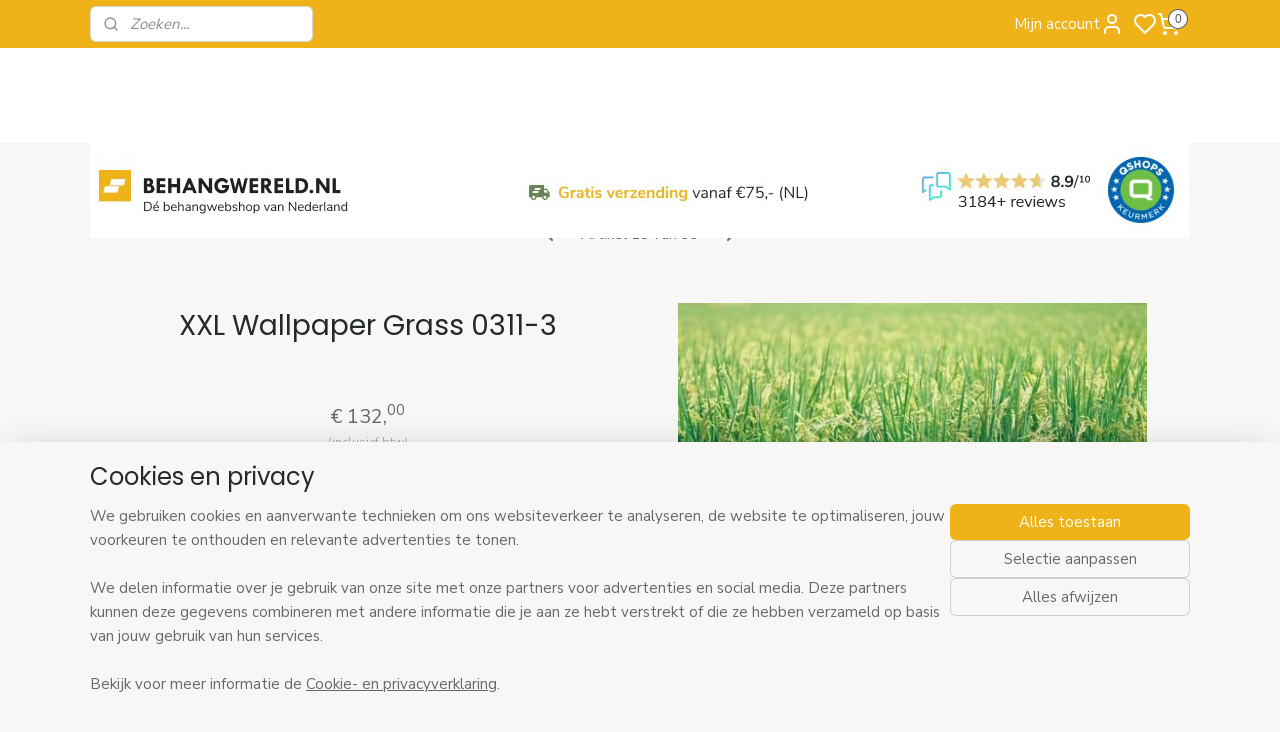

--- FILE ---
content_type: text/html; charset=UTF-8
request_url: https://www.behangwereld.nl/a-11613945/as-creation-xxl-wallpaper/xxl-wallpaper-grass-0311-3/
body_size: 42722
content:
<!DOCTYPE html>
<!--[if lt IE 7]>
<html lang="nl"
      class="no-js lt-ie9 lt-ie8 lt-ie7 secure"> <![endif]-->
<!--[if IE 7]>
<html lang="nl"
      class="no-js lt-ie9 lt-ie8 is-ie7 secure"> <![endif]-->
<!--[if IE 8]>
<html lang="nl"
      class="no-js lt-ie9 is-ie8 secure"> <![endif]-->
<!--[if gt IE 8]><!-->
<html lang="nl" class="no-js secure">
<!--<![endif]-->
<head prefix="og: http://ogp.me/ns#">
    <meta http-equiv="Content-Type" content="text/html; charset=UTF-8"/>

    <title>XXL Wallpaper Grass 0311-3 behang - Behangwereld</title>
    <meta name="description" content="XXL Wallpaper Grass 0311-3 behang bij Behangwereld. Wij hebben een breed assortiment tegen de Laagste prijs. Bezoek nu onze webshop!" />
    <meta name="robots" content="noarchive"/>
    <meta name="robots" content="index,follow,noodp,noydir"/>
    
    <meta name="verify-v1" content="bsudw1TUKqv2FaJ-EarAuS-7iIQspY-JesP0N5_ynIc"/>
        <meta name="google-site-verification" content="bsudw1TUKqv2FaJ-EarAuS-7iIQspY-JesP0N5_ynIc"/>
    <meta name="viewport" content="width=device-width, initial-scale=1.0"/>
    <meta name="revisit-after" content="1 days"/>
    <meta name="generator" content="Mijnwebwinkel"/>
    <meta name="web_author" content="https://www.mijnwebwinkel.nl/"/>

    

    <meta property="og:site_name" content="www.behangwereld.nl"/>

        <meta property="og:title" content="XXL Wallpaper Grass 0311-3 behang - Behangwereld"/>
    <meta property="og:description" content="XXL Wallpaper Grass 0311-3 behang bij Behangwereld. Wij hebben een breed assortiment tegen de Laagste prijs."/>
    <meta property="og:type" content="product"/>
    <meta property="og:image" content="https://cdn.myonlinestore.eu/93c091fd-6be1-11e9-a722-44a8421b9960/image/cache/article/ce239ddb5fcfe84283923cfbf0213c5794c6ea4e.jpg"/>
        <meta property="og:url" content="https://www.behangwereld.nl/a-11613945/as-creation-xxl-wallpaper/xxl-wallpaper-grass-0311-3/"/>

    <link rel="preload" as="style" href="https://static.myonlinestore.eu/assets/../js/fancybox/jquery.fancybox.css?20260130135555"
          onload="this.onload=null;this.rel='stylesheet'">
    <noscript>
        <link rel="stylesheet" href="https://static.myonlinestore.eu/assets/../js/fancybox/jquery.fancybox.css?20260130135555">
    </noscript>

    <link rel="stylesheet" type="text/css" href="https://asset.myonlinestore.eu/1vefAdreufQd47HjDZVgOYGIHClY9R.css"/>

    <link rel="preload" as="style" href="https://static.myonlinestore.eu/assets/../fonts/fontawesome-6.4.2/css/fontawesome.min.css?20260130135555"
          onload="this.onload=null;this.rel='stylesheet'">
    <link rel="preload" as="style" href="https://static.myonlinestore.eu/assets/../fonts/fontawesome-6.4.2/css/solid.min.css?20260130135555"
          onload="this.onload=null;this.rel='stylesheet'">
    <link rel="preload" as="style" href="https://static.myonlinestore.eu/assets/../fonts/fontawesome-6.4.2/css/brands.min.css?20260130135555"
          onload="this.onload=null;this.rel='stylesheet'">
    <link rel="preload" as="style" href="https://static.myonlinestore.eu/assets/../fonts/fontawesome-6.4.2/css/v4-shims.min.css?20260130135555"
          onload="this.onload=null;this.rel='stylesheet'">
    <noscript>
        <link rel="stylesheet" href="https://static.myonlinestore.eu/assets/../fonts/font-awesome-4.1.0/css/font-awesome.4.1.0.min.css?20260130135555">
    </noscript>

    <link rel="preconnect" href="https://static.myonlinestore.eu/" crossorigin />
    <link rel="dns-prefetch" href="https://static.myonlinestore.eu/" />
    <link rel="preconnect" href="https://cdn.myonlinestore.eu" crossorigin />
    <link rel="dns-prefetch" href="https://cdn.myonlinestore.eu" />

    <script type="text/javascript" src="https://static.myonlinestore.eu/assets/../js/modernizr.js?20260130135555"></script>
        
    <link rel="canonical" href="https://www.behangwereld.nl/a-11613945/as-creation-xxl-wallpaper/xxl-wallpaper-grass-0311-3/"/>
    <link rel="icon" type="image/x-icon" href="https://cdn.myonlinestore.eu/93c091fd-6be1-11e9-a722-44a8421b9960/favicon.ico?t=1769974266"
              />
    <script>
        var _rollbarConfig = {
        accessToken: 'd57a2075769e4401ab611d78421f1c89',
        captureUncaught: false,
        captureUnhandledRejections: false,
        verbose: false,
        payload: {
            environment: 'prod',
            person: {
                id: 10602,
            },
            ignoredMessages: [
                'request aborted',
                'network error',
                'timeout'
            ]
        },
        reportLevel: 'error'
    };
    // Rollbar Snippet
    !function(r){var e={};function o(n){if(e[n])return e[n].exports;var t=e[n]={i:n,l:!1,exports:{}};return r[n].call(t.exports,t,t.exports,o),t.l=!0,t.exports}o.m=r,o.c=e,o.d=function(r,e,n){o.o(r,e)||Object.defineProperty(r,e,{enumerable:!0,get:n})},o.r=function(r){"undefined"!=typeof Symbol&&Symbol.toStringTag&&Object.defineProperty(r,Symbol.toStringTag,{value:"Module"}),Object.defineProperty(r,"__esModule",{value:!0})},o.t=function(r,e){if(1&e&&(r=o(r)),8&e)return r;if(4&e&&"object"==typeof r&&r&&r.__esModule)return r;var n=Object.create(null);if(o.r(n),Object.defineProperty(n,"default",{enumerable:!0,value:r}),2&e&&"string"!=typeof r)for(var t in r)o.d(n,t,function(e){return r[e]}.bind(null,t));return n},o.n=function(r){var e=r&&r.__esModule?function(){return r.default}:function(){return r};return o.d(e,"a",e),e},o.o=function(r,e){return Object.prototype.hasOwnProperty.call(r,e)},o.p="",o(o.s=0)}([function(r,e,o){var n=o(1),t=o(4);_rollbarConfig=_rollbarConfig||{},_rollbarConfig.rollbarJsUrl=_rollbarConfig.rollbarJsUrl||"https://cdnjs.cloudflare.com/ajax/libs/rollbar.js/2.14.4/rollbar.min.js",_rollbarConfig.async=void 0===_rollbarConfig.async||_rollbarConfig.async;var a=n.setupShim(window,_rollbarConfig),l=t(_rollbarConfig);window.rollbar=n.Rollbar,a.loadFull(window,document,!_rollbarConfig.async,_rollbarConfig,l)},function(r,e,o){var n=o(2);function t(r){return function(){try{return r.apply(this,arguments)}catch(r){try{console.error("[Rollbar]: Internal error",r)}catch(r){}}}}var a=0;function l(r,e){this.options=r,this._rollbarOldOnError=null;var o=a++;this.shimId=function(){return o},"undefined"!=typeof window&&window._rollbarShims&&(window._rollbarShims[o]={handler:e,messages:[]})}var i=o(3),s=function(r,e){return new l(r,e)},d=function(r){return new i(s,r)};function c(r){return t(function(){var e=Array.prototype.slice.call(arguments,0),o={shim:this,method:r,args:e,ts:new Date};window._rollbarShims[this.shimId()].messages.push(o)})}l.prototype.loadFull=function(r,e,o,n,a){var l=!1,i=e.createElement("script"),s=e.getElementsByTagName("script")[0],d=s.parentNode;i.crossOrigin="",i.src=n.rollbarJsUrl,o||(i.async=!0),i.onload=i.onreadystatechange=t(function(){if(!(l||this.readyState&&"loaded"!==this.readyState&&"complete"!==this.readyState)){i.onload=i.onreadystatechange=null;try{d.removeChild(i)}catch(r){}l=!0,function(){var e;if(void 0===r._rollbarDidLoad){e=new Error("rollbar.js did not load");for(var o,n,t,l,i=0;o=r._rollbarShims[i++];)for(o=o.messages||[];n=o.shift();)for(t=n.args||[],i=0;i<t.length;++i)if("function"==typeof(l=t[i])){l(e);break}}"function"==typeof a&&a(e)}()}}),d.insertBefore(i,s)},l.prototype.wrap=function(r,e,o){try{var n;if(n="function"==typeof e?e:function(){return e||{}},"function"!=typeof r)return r;if(r._isWrap)return r;if(!r._rollbar_wrapped&&(r._rollbar_wrapped=function(){o&&"function"==typeof o&&o.apply(this,arguments);try{return r.apply(this,arguments)}catch(o){var e=o;throw e&&("string"==typeof e&&(e=new String(e)),e._rollbarContext=n()||{},e._rollbarContext._wrappedSource=r.toString(),window._rollbarWrappedError=e),e}},r._rollbar_wrapped._isWrap=!0,r.hasOwnProperty))for(var t in r)r.hasOwnProperty(t)&&(r._rollbar_wrapped[t]=r[t]);return r._rollbar_wrapped}catch(e){return r}};for(var p="log,debug,info,warn,warning,error,critical,global,configure,handleUncaughtException,handleAnonymousErrors,handleUnhandledRejection,captureEvent,captureDomContentLoaded,captureLoad".split(","),u=0;u<p.length;++u)l.prototype[p[u]]=c(p[u]);r.exports={setupShim:function(r,e){if(r){var o=e.globalAlias||"Rollbar";if("object"==typeof r[o])return r[o];r._rollbarShims={},r._rollbarWrappedError=null;var a=new d(e);return t(function(){e.captureUncaught&&(a._rollbarOldOnError=r.onerror,n.captureUncaughtExceptions(r,a,!0),e.wrapGlobalEventHandlers&&n.wrapGlobals(r,a,!0)),e.captureUnhandledRejections&&n.captureUnhandledRejections(r,a,!0);var t=e.autoInstrument;return!1!==e.enabled&&(void 0===t||!0===t||"object"==typeof t&&t.network)&&r.addEventListener&&(r.addEventListener("load",a.captureLoad.bind(a)),r.addEventListener("DOMContentLoaded",a.captureDomContentLoaded.bind(a))),r[o]=a,a})()}},Rollbar:d}},function(r,e){function o(r,e,o){if(e.hasOwnProperty&&e.hasOwnProperty("addEventListener")){for(var n=e.addEventListener;n._rollbarOldAdd&&n.belongsToShim;)n=n._rollbarOldAdd;var t=function(e,o,t){n.call(this,e,r.wrap(o),t)};t._rollbarOldAdd=n,t.belongsToShim=o,e.addEventListener=t;for(var a=e.removeEventListener;a._rollbarOldRemove&&a.belongsToShim;)a=a._rollbarOldRemove;var l=function(r,e,o){a.call(this,r,e&&e._rollbar_wrapped||e,o)};l._rollbarOldRemove=a,l.belongsToShim=o,e.removeEventListener=l}}r.exports={captureUncaughtExceptions:function(r,e,o){if(r){var n;if("function"==typeof e._rollbarOldOnError)n=e._rollbarOldOnError;else if(r.onerror){for(n=r.onerror;n._rollbarOldOnError;)n=n._rollbarOldOnError;e._rollbarOldOnError=n}e.handleAnonymousErrors();var t=function(){var o=Array.prototype.slice.call(arguments,0);!function(r,e,o,n){r._rollbarWrappedError&&(n[4]||(n[4]=r._rollbarWrappedError),n[5]||(n[5]=r._rollbarWrappedError._rollbarContext),r._rollbarWrappedError=null);var t=e.handleUncaughtException.apply(e,n);o&&o.apply(r,n),"anonymous"===t&&(e.anonymousErrorsPending+=1)}(r,e,n,o)};o&&(t._rollbarOldOnError=n),r.onerror=t}},captureUnhandledRejections:function(r,e,o){if(r){"function"==typeof r._rollbarURH&&r._rollbarURH.belongsToShim&&r.removeEventListener("unhandledrejection",r._rollbarURH);var n=function(r){var o,n,t;try{o=r.reason}catch(r){o=void 0}try{n=r.promise}catch(r){n="[unhandledrejection] error getting `promise` from event"}try{t=r.detail,!o&&t&&(o=t.reason,n=t.promise)}catch(r){}o||(o="[unhandledrejection] error getting `reason` from event"),e&&e.handleUnhandledRejection&&e.handleUnhandledRejection(o,n)};n.belongsToShim=o,r._rollbarURH=n,r.addEventListener("unhandledrejection",n)}},wrapGlobals:function(r,e,n){if(r){var t,a,l="EventTarget,Window,Node,ApplicationCache,AudioTrackList,ChannelMergerNode,CryptoOperation,EventSource,FileReader,HTMLUnknownElement,IDBDatabase,IDBRequest,IDBTransaction,KeyOperation,MediaController,MessagePort,ModalWindow,Notification,SVGElementInstance,Screen,TextTrack,TextTrackCue,TextTrackList,WebSocket,WebSocketWorker,Worker,XMLHttpRequest,XMLHttpRequestEventTarget,XMLHttpRequestUpload".split(",");for(t=0;t<l.length;++t)r[a=l[t]]&&r[a].prototype&&o(e,r[a].prototype,n)}}}},function(r,e){function o(r,e){this.impl=r(e,this),this.options=e,function(r){for(var e=function(r){return function(){var e=Array.prototype.slice.call(arguments,0);if(this.impl[r])return this.impl[r].apply(this.impl,e)}},o="log,debug,info,warn,warning,error,critical,global,configure,handleUncaughtException,handleAnonymousErrors,handleUnhandledRejection,_createItem,wrap,loadFull,shimId,captureEvent,captureDomContentLoaded,captureLoad".split(","),n=0;n<o.length;n++)r[o[n]]=e(o[n])}(o.prototype)}o.prototype._swapAndProcessMessages=function(r,e){var o,n,t;for(this.impl=r(this.options);o=e.shift();)n=o.method,t=o.args,this[n]&&"function"==typeof this[n]&&("captureDomContentLoaded"===n||"captureLoad"===n?this[n].apply(this,[t[0],o.ts]):this[n].apply(this,t));return this},r.exports=o},function(r,e){r.exports=function(r){return function(e){if(!e&&!window._rollbarInitialized){for(var o,n,t=(r=r||{}).globalAlias||"Rollbar",a=window.rollbar,l=function(r){return new a(r)},i=0;o=window._rollbarShims[i++];)n||(n=o.handler),o.handler._swapAndProcessMessages(l,o.messages);window[t]=n,window._rollbarInitialized=!0}}}}]);
    // End Rollbar Snippet
    </script>
    <script defer type="text/javascript" src="https://static.myonlinestore.eu/assets/../js/jquery.min.js?20260130135555"></script><script defer type="text/javascript" src="https://static.myonlinestore.eu/assets/../js/mww/shop.js?20260130135555"></script><script defer type="text/javascript" src="https://static.myonlinestore.eu/assets/../js/mww/shop/category.js?20260130135555"></script><script defer type="text/javascript" src="https://static.myonlinestore.eu/assets/../js/fancybox/jquery.fancybox.pack.js?20260130135555"></script><script defer type="text/javascript" src="https://static.myonlinestore.eu/assets/../js/fancybox/jquery.fancybox-thumbs.js?20260130135555"></script><script defer type="text/javascript" src="https://static.myonlinestore.eu/assets/../js/mww/image.js?20260130135555"></script><script defer type="text/javascript" src="https://static.myonlinestore.eu/assets/../js/mww/shop/article.js?20260130135555"></script><script defer type="text/javascript" src="https://static.myonlinestore.eu/assets/../js/mww/product/product.js?20260130135555"></script><script defer type="text/javascript" src="https://static.myonlinestore.eu/assets/../js/mww/product/product.configurator.js?20260130135555"></script><script defer type="text/javascript"
                src="https://static.myonlinestore.eu/assets/../js/mww/product/product.configurator.validator.js?20260130135555"></script><script defer type="text/javascript" src="https://static.myonlinestore.eu/assets/../js/mww/product/product.main.js?20260130135555"></script><script defer type="text/javascript" src="https://static.myonlinestore.eu/assets/../js/mww/navigation.js?20260130135555"></script><script defer type="text/javascript" src="https://static.myonlinestore.eu/assets/../js/delay.js?20260130135555"></script><script defer type="text/javascript" src="https://static.myonlinestore.eu/assets/../js/mww/ajax.js?20260130135555"></script><script defer type="text/javascript" src="https://static.myonlinestore.eu/assets/../js/foundation/foundation.min.js?20260130135555"></script><script defer type="text/javascript" src="https://static.myonlinestore.eu/assets/../js/foundation/foundation/foundation.topbar.js?20260130135555"></script><script defer type="text/javascript" src="https://static.myonlinestore.eu/assets/../js/foundation/foundation/foundation.tooltip.js?20260130135555"></script><script defer type="text/javascript" src="https://static.myonlinestore.eu/assets/../js/mww/deferred.js?20260130135555"></script>
        <script src="https://static.myonlinestore.eu/assets/webpack/bootstrapper.ce10832e.js"></script>
    
    <script src="https://static.myonlinestore.eu/assets/webpack/vendor.85ea91e8.js" defer></script><script src="https://static.myonlinestore.eu/assets/webpack/main.c5872b2c.js" defer></script>
    
    <script src="https://static.myonlinestore.eu/assets/webpack/webcomponents.377dc92a.js" defer></script>
    
    <script src="https://static.myonlinestore.eu/assets/webpack/render.8395a26c.js" defer></script>

    <script>
        window.bootstrapper.add(new Strap('marketingScripts', []));
    </script>
        <script>
  window.dataLayer = window.dataLayer || [];

  function gtag() {
    dataLayer.push(arguments);
  }

    gtag(
    "consent",
    "default",
    {
      "ad_storage": "denied",
      "ad_user_data": "denied",
      "ad_personalization": "denied",
      "analytics_storage": "denied",
      "security_storage": "granted",
      "personalization_storage": "denied",
      "functionality_storage": "denied",
    }
  );

  gtag("js", new Date());
  gtag("config", 'G-HSRC51ENF9', { "groups": "myonlinestore" });gtag("config", 'G-Y420RVWJZE');</script>
<script async src="https://www.googletagmanager.com/gtag/js?id=G-HSRC51ENF9"></script>
        <script>
        
    </script>
        
<script>
    var marketingStrapId = 'marketingScripts'
    var marketingScripts = window.bootstrapper.use(marketingStrapId);

    if (marketingScripts === null) {
        marketingScripts = [];
    }

    
    window.bootstrapper.update(new Strap(marketingStrapId, marketingScripts));
</script>
    <noscript>
        <style>ul.products li {
                opacity: 1 !important;
            }</style>
    </noscript>

            <script>
                (function (w, d, s, l, i) {
            w[l] = w[l] || [];
            w[l].push({
                'gtm.start':
                    new Date().getTime(), event: 'gtm.js'
            });
            var f = d.getElementsByTagName(s)[0],
                j = d.createElement(s), dl = l != 'dataLayer' ? '&l=' + l : '';
            j.async = true;
            j.src =
                'https://www.googletagmanager.com/gtm.js?id=' + i + dl;
            f.parentNode.insertBefore(j, f);
        })(window, document, 'script', 'dataLayer', 'GTM-MSQ3L6L');
                (function (w, d, s, l, i) {
            w[l] = w[l] || [];
            w[l].push({
                'gtm.start':
                    new Date().getTime(), event: 'gtm.js'
            });
            var f = d.getElementsByTagName(s)[0],
                j = d.createElement(s), dl = l != 'dataLayer' ? '&l=' + l : '';
            j.async = true;
            j.src =
                'https://www.googletagmanager.com/gtm.js?id=' + i + dl;
            f.parentNode.insertBefore(j, f);
        })(window, document, 'script', 'dataLayer', 'GTM-T9TSXBM');
            </script>

</head>
<body    class="lang-nl_NL layout-width-1100 oneColumn">

    <noscript>
                    <iframe src="https://www.googletagmanager.com/ns.html?id=GTM-MSQ3L6L" height="0" width="0"
                    style="display:none;visibility:hidden"></iframe>
                    <iframe src="https://www.googletagmanager.com/ns.html?id=GTM-T9TSXBM" height="0" width="0"
                    style="display:none;visibility:hidden"></iframe>
            </noscript>


<header>
    <a tabindex="0" id="skip-link" class="button screen-reader-text" href="#content">Spring naar de hoofdtekst</a>
</header>

    <div id="react_element__saveforlater"></div>

<div id="react_element__filter"></div>

<div class="site-container">
    <div class="inner-wrap">
                    <nav class="tab-bar mobile-navigation custom-topbar ">
    <section class="left-button" style="display: none;">
        <a class="mobile-nav-button"
           href="#" data-react-trigger="mobile-navigation-toggle">
                <div   
    aria-hidden role="img"
    class="icon icon--sf-menu
        "
    >
    <svg><use xlink:href="#sf-menu"></use></svg>
    </div>
&#160;
                <span>MENU</span>        </a>
    </section>
    <section class="title-section">
        <span class="title">www.behangwereld.nl</span>
    </section>
    <section class="right-button">

                                            <a href="javascript:void(0)" class="foldout-account">
                    <span class="profile-icon"
                          data-logged-in="false">    <div   
    aria-hidden role="img"
    class="icon icon--sf-user
        "
    >
    <svg><use xlink:href="#sf-user"></use></svg>
    </div>
</span>
                    <span class="profile-icon" data-logged-in="true"
                          style="display: none">    <div   
    aria-hidden role="img"
    class="icon icon--sf-user-check
        "
    >
    <svg><use xlink:href="#sf-user-check"></use></svg>
    </div>
</span>
                </a>
                                    <div class="saveforlater-counter-topbar" id="react_element__saveforlater-mobile-navigation-counter"
                         data-show-counter="1"></div>
                                    
        <a href="/cart/" class="cart-icon hidden">
                <div   
    aria-hidden role="img"
    class="icon icon--sf-shopping-cart
        "
    >
    <svg><use xlink:href="#sf-shopping-cart"></use></svg>
    </div>
            <span class="cart-count" style="display: none"></span>
        </a>
    </section>
</nav>
        
        
        <div class="bg-container custom-css-container"             data-active-language="nl"
            data-current-date="01-02-2026"
            data-category-id="unknown"
            data-article-id="11613945"
            data-article-category-id="708531"
            data-article-name="XXL Wallpaper Grass 0311-3"
        >
            <noscript class="no-js-message">
                <div class="inner">
                    Javascript is uitgeschakeld.


Zonder Javascript is het niet mogelijk bestellingen te plaatsen in deze webwinkel en zijn een aantal functionaliteiten niet beschikbaar.
                </div>
            </noscript>

            <div id="header">
                <div id="react_root"><!-- --></div>
                <div
                    class="header-bar-top">
                                                
<div class="row header-bar-inner" data-bar-position="top" data-options="sticky_on: large; is_hover: true; scrolltop: true;" data-topbar>
    <section class="top-bar-section">
                                    <div class="module-container search align-left">
                    <div class="react_element__searchbox" 
    data-post-url="/search/" 
    data-search-phrase=""></div>

                </div>
                                                <div class="module-container myaccount align-right2">
                    
<div class="module my-account-bar has-saveforlater">
            <a href="javascript:void(0)" class="foldout-account">
            Mijn account     <div   
    aria-hidden role="img"
    class="icon icon--sf-user
        "
    >
    <svg><use xlink:href="#sf-user"></use></svg>
    </div>
        </a>
        <div class="saveforlater-counter-topbar" id="react_element__saveforlater-topbar-counter"
             data-show-counter=""></div>
        <div class="my-account-overlay"></div>
        <div class="hidden-account-details">
            <div class="invisible-hover-area">
                <div class="header">
                    <div class="header-text">Mijn account</div>
                    <div class="close-button">
                            <div   
    aria-hidden role="img"
    class="icon icon--close-button icon--sf-x
        "
            title="close-button"
    >
    <svg><use xlink:href="#sf-x"></use></svg>
    </div>
                    </div>
                </div>
                <div class="scrollable">
                    <h3 class="existing-customer">Inloggen</h3>
                    <div class="form-group">
                        <form accept-charset="UTF-8" name=""
          method="post" action="/customer/login/?referer=/a-11613945/as-creation-xxl-wallpaper/xxl-wallpaper-grass-0311-3/" class="legacy" id="login_form">
                        <script>
    document.addEventListener("DOMContentLoaded", function () {
        Array.from(document.querySelectorAll("#login_form")).map(
            form => form.addEventListener("submit", function () {
                Array.from(document.querySelectorAll("#login")).map(button => button.disabled = true);
            })
        );
    });
</script>
                        
                        <div class="form-group        ">
    <label class="control-label required" for="customer_account_username">E-mailadres</label><div class="control-group">
            <div class="control-container   no-errors    ">
                                <input type="email"
            id="customer_account_username" name="_username" required="required" class="default form-control" maxlength="100"
                                                    data-validator-range="0-0"
                />
                    </div>
                                </div>
</div>
    
                        <div class="form-group        ">
    <label class="control-label required" for="customer_account_password">Wachtwoord</label><div class="control-group">
            <div class="control-container   no-errors    ">
                                <input type="password"
            id="customer_account_password" name="_password" required="required" class="default form-control" maxlength="64"
                                                    data-validator-range="0-0"
                />
                    </div>
                                </div>
</div>
    
                        <div class="form-row buttons">
                            <button type="submit" id="login" name="login" class="btn">
                                Inloggen
                            </button>
                        </div>
                        <input type="hidden"
            id="_csrf_token" name="_csrf_token" class="form-control"
            value="d3143a00976c2168d38c.k5nZ9r_nVhDp_mSHCxo95Z9aF_f2wXHaBMctaDSVf-M.yq69w_yIEEijlRXLVHZ3rqYofpyFqRCdVZVLCWTPEZDw7pOR0qUQcaC9Bw"                                         data-validator-range="0-0"
                />
        </form>
                    </div>
                    <a class="forgot-password-link" href="/customer/forgot-password/">Wachtwoord vergeten?</a>
                                            <hr/>
                        <h3 class="without-account">Geen account?</h3>
                        <p>
                            Met een account kun je sneller bestellen en heb je een overzicht van je eerdere bestellingen.
                        </p>
                        <a href="https://www.behangwereld.nl/customer/register/?referer=/a-11613945/as-creation-xxl-wallpaper/xxl-wallpaper-grass-0311-3/"
                           class="btn">Account aanmaken</a>
                                    </div>
            </div>
        </div>
    </div>

                </div>
                                                <div class="module-container cart align-right">
                    
<div class="header-cart module moduleCartCompact" data-ajax-cart-replace="true" data-productcount="0">
            <a href="/cart/?category_id=708531" class="foldout-cart">
                <div   
    aria-hidden role="img"
    class="icon icon--sf-shopping-cart
        "
            title="Winkelwagen"
    >
    <svg><use xlink:href="#sf-shopping-cart"></use></svg>
    </div>
            <span class="count">0</span>
        </a>
        <div class="hidden-cart-details">
            <div class="invisible-hover-area">
                <div data-mobile-cart-replace="true" class="cart-details">
                                            <div class="cart-summary">
                            Geen artikelen in winkelwagen.
                        </div>
                                    </div>

                            </div>
        </div>
    </div>

                </div>
                        </section>
</div>

                                    </div>

                

        
                
            

<sf-header-image
    class="web-component"
    header-element-height="95px"
    align="left"
    store-name="www.behangwereld.nl"
    store-url="https://www.behangwereld.nl/"
    background-image-url=""
    mobile-background-image-url=""
    logo-custom-width=""
    logo-custom-height=""
    page-column-width="1100"
    style="
        height: 95px;

        --background-color: #FFFFFF;
        --background-height: 95px;
        --background-aspect-ratio: 1;
        --scaling-background-aspect-ratio: 2.75;
        --mobile-background-height: 0px;
        --mobile-background-aspect-ratio: 1;
        --color: #231F20;
        --logo-custom-width: auto;
        --logo-custom-height: auto;
        --logo-aspect-ratio: 11.568421052632
        ">
            <a href="https://www.behangwereld.nl/" slot="logo" style="max-height: 100%;">
            <img
                src="https://cdn.myonlinestore.eu/93c091fd-6be1-11e9-a722-44a8421b9960/logo_large.png?t=1769974266"
                alt="www.behangwereld.nl"
                style="
                    width: 1099px;
                    height: 100%;
                    display: block;
                    max-height: 400px;
                    "
            />
        </a>
    </sf-header-image>
                <div class="header-bar-bottom sticky">
                                                
<div class="row header-bar-inner" data-bar-position="header" data-options="sticky_on: large; is_hover: true; scrolltop: true;" data-topbar>
    <section class="top-bar-section">
                                    <nav class="module-container navigation navigation--mega-menu align-left">
                    <ul>
                            




<li class="">
            <a href="https://www.behangwereld.nl/" class="no_underline">
            HOME
                    </a>

                                </li>
    

    


<li class="has-dropdown">
            <a href="https://www.behangwereld.nl/c-3249244/behangstijlen/" class="no_underline">
            BEHANGSTIJLEN
                                                <div aria-hidden role="img" class="icon"><svg><use xlink:href="#sf-chevron-down"></use></svg></div>
                                    </a>

                                                    
                <div class="mega-menu">
                    <div class="mega-menu__background"></div>
                    <ul class="mega-menu__list">
                                                    <li class="mega-menu__category">
                                <a class="mega-menu__category-title mega-menu__category-title--no_underline" href="https://www.behangwereld.nl/c-121342/bloemen-behang/" title="Bloemen&#x20;behang">Bloemen behang</a>

                                                            </li>
                                                    <li class="mega-menu__category">
                                <a class="mega-menu__category-title mega-menu__category-title--no_underline" href="https://www.behangwereld.nl/c-2758771/trendy-behang/" title="Trendy&#x20;behang">Trendy behang</a>

                                                            </li>
                                                    <li class="mega-menu__category">
                                <a class="mega-menu__category-title mega-menu__category-title--no_underline" href="https://www.behangwereld.nl/c-6230477/botanisch-behang/" title="Botanisch&#x20;behang">Botanisch behang</a>

                                                            </li>
                                                    <li class="mega-menu__category">
                                <a class="mega-menu__category-title mega-menu__category-title--no_underline" href="https://www.behangwereld.nl/c-4389236/grafisch-behang/" title="Grafisch&#x20;behang">Grafisch behang</a>

                                                            </li>
                                                    <li class="mega-menu__category">
                                <a class="mega-menu__category-title mega-menu__category-title--no_underline" href="https://www.behangwereld.nl/c-7517559/hotel-chique-behang/" title="Hotel&#x20;Chique&#x20;behang">Hotel Chique behang</a>

                                                            </li>
                                                    <li class="mega-menu__category">
                                <a class="mega-menu__category-title mega-menu__category-title--no_underline" href="https://www.behangwereld.nl/c-3529027/industrieel-behang/" title="Industrieel&#x20;behang">Industrieel behang</a>

                                                            </li>
                                                    <li class="mega-menu__category">
                                <a class="mega-menu__category-title mega-menu__category-title--no_underline" href="https://www.behangwereld.nl/c-1343104/dieren-behang/" title="Dieren&#x20;behang">Dieren behang</a>

                                                            </li>
                        
                                                    <li class="mega-menu__category">
                                <a class="mega-menu__category-title mega-menu__category-title--no_underline" href="https://www.behangwereld.nl/c-3249244/behangstijlen/" title="Bekijk&#x20;alle&#x20;pagina&#x2019;s">Bekijk alle pagina’s    <div   
    aria-hidden role="img"
    class="icon icon--sf-chevron-right
                    icon--small
        "
    >
    <svg><use xlink:href="#sf-chevron-right"></use></svg>
    </div>
</a>
                            </li>
                                            </ul>
                </div>
                        </li>
    

    


<li class="has-dropdown">
            <a href="https://www.behangwereld.nl/c-120984/merken/" class="no_underline">
            MERKEN
                                                <div aria-hidden role="img" class="icon"><svg><use xlink:href="#sf-chevron-down"></use></svg></div>
                                    </a>

                                                    
                <div class="mega-menu">
                    <div class="mega-menu__background"></div>
                    <ul class="mega-menu__list">
                                                    <li class="mega-menu__category">
                                <a class="mega-menu__category-title mega-menu__category-title--no_underline" href="https://www.behangwereld.nl/c-4584444/arte/" title="Arte">Arte</a>

                                                                                                        
                                    <ul class="mega-menu__category-list">
                                                                                    <li class="mega-menu__item ">
                                                <a class="mega-menu__link mega-menu__link--no_underline" href="https://www.behangwereld.nl/c-6845090/arte-alaya/" title="Arte&#x20;Alaya">Arte Alaya</a>
                                            </li>
                                                                                    <li class="mega-menu__item ">
                                                <a class="mega-menu__link mega-menu__link--no_underline" href="https://www.behangwereld.nl/c-7355057/arte-all-naturals/" title="Arte&#x20;All&#x20;Naturals">Arte All Naturals</a>
                                            </li>
                                                                                    <li class="mega-menu__item ">
                                                <a class="mega-menu__link mega-menu__link--no_underline" href="https://www.behangwereld.nl/c-7250981/arte-antares/" title="Arte&#x20;Antar&#x00E8;s">Arte Antarès</a>
                                            </li>
                                                                                    <li class="mega-menu__item ">
                                                <a class="mega-menu__link mega-menu__link--no_underline" href="https://www.behangwereld.nl/c-6882974/arte-antigua/" title="Arte&#x20;Antigua">Arte Antigua</a>
                                            </li>
                                                                                    <li class="mega-menu__item ">
                                                <a class="mega-menu__link mega-menu__link--no_underline" href="https://www.behangwereld.nl/c-7244051/arte-archipelago/" title="Arte&#x20;Archipelago">Arte Archipelago</a>
                                            </li>
                                        
                                                                                    <li class="mega-menu__item mega-menu__item--more">
                                                <a class="mega-menu__link mega-menu__link--no_underline" href="https://www.behangwereld.nl/c-4584444/arte/" title="Bekijk&#x20;meer">Bekijk meer    <div   
    aria-hidden role="img"
    class="icon icon--sf-chevron-right
                    icon--small
        "
    >
    <svg><use xlink:href="#sf-chevron-right"></use></svg>
    </div>
</a>
                                            </li>
                                                                            </ul>
                                                            </li>
                                                    <li class="mega-menu__category">
                                <a class="mega-menu__category-title mega-menu__category-title--no_underline" href="https://www.behangwereld.nl/c-880085/as-creation/" title="AS&#x20;Creation">AS Creation</a>

                                                                                                        
                                    <ul class="mega-menu__category-list">
                                                                                    <li class="mega-menu__item ">
                                                <a class="mega-menu__link mega-menu__link--no_underline" href="https://www.behangwereld.nl/c-6719552/as-creation-art-of-eden/" title="AS&#x20;Creation&#x20;Art&#x20;of&#x20;Eden">AS Creation Art of Eden</a>
                                            </li>
                                                                                    <li class="mega-menu__item ">
                                                <a class="mega-menu__link mega-menu__link--no_underline" href="https://www.behangwereld.nl/c-7270392/as-creation-aquarell-dreams/" title="AS&#x20;Creation&#x20;Aquarell&#x20;Dreams">AS Creation Aquarell Dreams</a>
                                            </li>
                                                                                    <li class="mega-menu__item ">
                                                <a class="mega-menu__link mega-menu__link--no_underline" href="https://www.behangwereld.nl/c-6599298/as-creation-bricks-stones/" title="AS&#x20;Creation&#x20;Bricks&#x20;&amp;&#x20;Stones">AS Creation Bricks &amp; Stones</a>
                                            </li>
                                                                                    <li class="mega-menu__item ">
                                                <a class="mega-menu__link mega-menu__link--no_underline" href="https://www.behangwereld.nl/c-7195591/as-creation-casual-living/" title="AS&#x20;Creation&#x20;Casual&#x20;Living">AS Creation Casual Living</a>
                                            </li>
                                                                                    <li class="mega-menu__item ">
                                                <a class="mega-menu__link mega-menu__link--no_underline" href="https://www.behangwereld.nl/c-7646941/as-creation-cosmo-living/" title="AS&#x20;Creation&#x20;Cosmo&#x20;Living">AS Creation Cosmo Living</a>
                                            </li>
                                        
                                                                                    <li class="mega-menu__item mega-menu__item--more">
                                                <a class="mega-menu__link mega-menu__link--no_underline" href="https://www.behangwereld.nl/c-880085/as-creation/" title="Bekijk&#x20;meer">Bekijk meer    <div   
    aria-hidden role="img"
    class="icon icon--sf-chevron-right
                    icon--small
        "
    >
    <svg><use xlink:href="#sf-chevron-right"></use></svg>
    </div>
</a>
                                            </li>
                                                                            </ul>
                                                            </li>
                                                    <li class="mega-menu__category">
                                <a class="mega-menu__category-title mega-menu__category-title--no_underline" href="https://www.behangwereld.nl/c-7337330/borastapeter/" title="Borastapeter">Borastapeter</a>

                                                                                                        
                                    <ul class="mega-menu__category-list">
                                                                                    <li class="mega-menu__item ">
                                                <a class="mega-menu__link mega-menu__link--no_underline" href="https://www.behangwereld.nl/c-7718373/borastapeter-adorn/" title="Borastapeter&#x20;Adorn&#x20;">Borastapeter Adorn </a>
                                            </li>
                                                                                    <li class="mega-menu__item ">
                                                <a class="mega-menu__link mega-menu__link--no_underline" href="https://www.behangwereld.nl/c-7669643/borastapeter-anno-ii/" title="Borastapeter&#x20;Anno&#x20;II">Borastapeter Anno II</a>
                                            </li>
                                                                                    <li class="mega-menu__item ">
                                                <a class="mega-menu__link mega-menu__link--no_underline" href="https://www.behangwereld.nl/c-7734992/borastapeter-borosan-hem/" title="Borastapeter&#x20;Borosan&#x20;Hem">Borastapeter Borosan Hem</a>
                                            </li>
                                                                                    <li class="mega-menu__item ">
                                                <a class="mega-menu__link mega-menu__link--no_underline" href="https://www.behangwereld.nl/c-7717178/borastapeter-falsterbo-iii/" title="Borastapeter&#x20;Falsterbo&#x20;III">Borastapeter Falsterbo III</a>
                                            </li>
                                                                                    <li class="mega-menu__item ">
                                                <a class="mega-menu__link mega-menu__link--no_underline" href="https://www.behangwereld.nl/c-7346839/borastapeter-graphics/" title="Borastapeter&#x20;Graphics">Borastapeter Graphics</a>
                                            </li>
                                        
                                                                                    <li class="mega-menu__item mega-menu__item--more">
                                                <a class="mega-menu__link mega-menu__link--no_underline" href="https://www.behangwereld.nl/c-7337330/borastapeter/" title="Bekijk&#x20;meer">Bekijk meer    <div   
    aria-hidden role="img"
    class="icon icon--sf-chevron-right
                    icon--small
        "
    >
    <svg><use xlink:href="#sf-chevron-right"></use></svg>
    </div>
</a>
                                            </li>
                                                                            </ul>
                                                            </li>
                                                    <li class="mega-menu__category">
                                <a class="mega-menu__category-title mega-menu__category-title--no_underline" href="https://www.behangwereld.nl/c-5620799/casadeco/" title="Casadeco">Casadeco</a>

                                                                                                        
                                    <ul class="mega-menu__category-list">
                                                                                    <li class="mega-menu__item ">
                                                <a class="mega-menu__link mega-menu__link--no_underline" href="https://www.behangwereld.nl/c-7170464/casadeco-alchimie/" title="Casadeco&#x20;Alchimie&#x20;">Casadeco Alchimie </a>
                                            </li>
                                                                                    <li class="mega-menu__item ">
                                                <a class="mega-menu__link mega-menu__link--no_underline" href="https://www.behangwereld.nl/c-7489875/casadeco-annees-folles/" title="Casadeco&#x20;Ann&#x00E9;es&#x20;Folles">Casadeco Années Folles</a>
                                            </li>
                                                                                    <li class="mega-menu__item ">
                                                <a class="mega-menu__link mega-menu__link--no_underline" href="https://www.behangwereld.nl/c-6534318/casadeco-arts-crafts/" title="Casadeco&#x20;Arts&#x20;&amp;&#x20;Crafts">Casadeco Arts &amp; Crafts</a>
                                            </li>
                                                                                    <li class="mega-menu__item ">
                                                <a class="mega-menu__link mega-menu__link--no_underline" href="https://www.behangwereld.nl/c-7171776/casadeco-babylone/" title="Casadeco&#x20;Babylone">Casadeco Babylone</a>
                                            </li>
                                                                                    <li class="mega-menu__item ">
                                                <a class="mega-menu__link mega-menu__link--no_underline" href="https://www.behangwereld.nl/c-6928277/casadeco-california/" title="Casadeco&#x20;California">Casadeco California</a>
                                            </li>
                                        
                                                                                    <li class="mega-menu__item mega-menu__item--more">
                                                <a class="mega-menu__link mega-menu__link--no_underline" href="https://www.behangwereld.nl/c-5620799/casadeco/" title="Bekijk&#x20;meer">Bekijk meer    <div   
    aria-hidden role="img"
    class="icon icon--sf-chevron-right
                    icon--small
        "
    >
    <svg><use xlink:href="#sf-chevron-right"></use></svg>
    </div>
</a>
                                            </li>
                                                                            </ul>
                                                            </li>
                                                    <li class="mega-menu__category">
                                <a class="mega-menu__category-title mega-menu__category-title--no_underline" href="https://www.behangwereld.nl/c-5898416/casamance/" title="Casamance">Casamance</a>

                                                                                                        
                                    <ul class="mega-menu__category-list">
                                                                                    <li class="mega-menu__item ">
                                                <a class="mega-menu__link mega-menu__link--no_underline" href="https://www.behangwereld.nl/c-5933389/casamance-alliages/" title="Casamance&#x20;Alliages">Casamance Alliages</a>
                                            </li>
                                                                                    <li class="mega-menu__item ">
                                                <a class="mega-menu__link mega-menu__link--no_underline" href="https://www.behangwereld.nl/c-5948497/casamance-archipel/" title="Casamance&#x20;Archipel">Casamance Archipel</a>
                                            </li>
                                                                                    <li class="mega-menu__item ">
                                                <a class="mega-menu__link mega-menu__link--no_underline" href="https://www.behangwereld.nl/c-6491181/casamance-aventura/" title="Casamance&#x20;Aventura">Casamance Aventura</a>
                                            </li>
                                                                                    <li class="mega-menu__item ">
                                                <a class="mega-menu__link mega-menu__link--no_underline" href="https://www.behangwereld.nl/c-7079885/casamance-bord-du-nil/" title="Casamance&#x20;Bord&#x20;Du&#x20;Nil">Casamance Bord Du Nil</a>
                                            </li>
                                                                                    <li class="mega-menu__item ">
                                                <a class="mega-menu__link mega-menu__link--no_underline" href="https://www.behangwereld.nl/c-7664454/casamance-broderies/" title="Casamance&#x20;Broderies">Casamance Broderies</a>
                                            </li>
                                        
                                                                                    <li class="mega-menu__item mega-menu__item--more">
                                                <a class="mega-menu__link mega-menu__link--no_underline" href="https://www.behangwereld.nl/c-5898416/casamance/" title="Bekijk&#x20;meer">Bekijk meer    <div   
    aria-hidden role="img"
    class="icon icon--sf-chevron-right
                    icon--small
        "
    >
    <svg><use xlink:href="#sf-chevron-right"></use></svg>
    </div>
</a>
                                            </li>
                                                                            </ul>
                                                            </li>
                                                    <li class="mega-menu__category">
                                <a class="mega-menu__category-title mega-menu__category-title--no_underline" href="https://www.behangwereld.nl/c-5070549/caselio/" title="Caselio">Caselio</a>

                                                                                                        
                                    <ul class="mega-menu__category-list">
                                                                                    <li class="mega-menu__item ">
                                                <a class="mega-menu__link mega-menu__link--no_underline" href="https://www.behangwereld.nl/c-5962633/caselio-around/" title="Caselio&#x20;Around&#x20;">Caselio Around </a>
                                            </li>
                                                                                    <li class="mega-menu__item ">
                                                <a class="mega-menu__link mega-menu__link--no_underline" href="https://www.behangwereld.nl/c-7554027/caselio-art-of-botany/" title="Caselio&#x20;Art&#x20;of&#x20;Botany">Caselio Art of Botany</a>
                                            </li>
                                                                                    <li class="mega-menu__item ">
                                                <a class="mega-menu__link mega-menu__link--no_underline" href="https://www.behangwereld.nl/c-6515928/caselio-autour-de-monde/" title="Caselio&#x20;Autour&#x20;De&#x20;Monde&#x20;">Caselio Autour De Monde </a>
                                            </li>
                                                                                    <li class="mega-menu__item ">
                                                <a class="mega-menu__link mega-menu__link--no_underline" href="https://www.behangwereld.nl/c-7307840/caselio-azur/" title="Caselio&#x20;Azur">Caselio Azur</a>
                                            </li>
                                                                                    <li class="mega-menu__item ">
                                                <a class="mega-menu__link mega-menu__link--no_underline" href="https://www.behangwereld.nl/c-7421842/caselio-balade/" title="Caselio&#x20;Balade&#x20;">Caselio Balade </a>
                                            </li>
                                        
                                                                                    <li class="mega-menu__item mega-menu__item--more">
                                                <a class="mega-menu__link mega-menu__link--no_underline" href="https://www.behangwereld.nl/c-5070549/caselio/" title="Bekijk&#x20;meer">Bekijk meer    <div   
    aria-hidden role="img"
    class="icon icon--sf-chevron-right
                    icon--small
        "
    >
    <svg><use xlink:href="#sf-chevron-right"></use></svg>
    </div>
</a>
                                            </li>
                                                                            </ul>
                                                            </li>
                                                    <li class="mega-menu__category">
                                <a class="mega-menu__category-title mega-menu__category-title--no_underline" href="https://www.behangwereld.nl/c-5892418/cole-son/" title="Cole&#x20;&amp;&#x20;Son">Cole &amp; Son</a>

                                                                                                        
                                    <ul class="mega-menu__category-list">
                                                                                    <li class="mega-menu__item ">
                                                <a class="mega-menu__link mega-menu__link--no_underline" href="https://www.behangwereld.nl/c-6104971/cole-son-ardmore-jabula/" title="Cole&#x20;&amp;&#x20;Son&#x20;Ardmore&#x20;Jabula&#x20;">Cole &amp; Son Ardmore Jabula </a>
                                            </li>
                                                                                    <li class="mega-menu__item ">
                                                <a class="mega-menu__link mega-menu__link--no_underline" href="https://www.behangwereld.nl/c-5909517/cole-son-botanical/" title="Cole&#x20;&amp;&#x20;Son&#x20;Botanical&#x20;">Cole &amp; Son Botanical </a>
                                            </li>
                                                                                    <li class="mega-menu__item ">
                                                <a class="mega-menu__link mega-menu__link--no_underline" href="https://www.behangwereld.nl/c-7714533/cole-son-classics-collection-vol-i/" title="Cole&#x20;&amp;&#x20;Son&#x20;Classics&#x20;Collection&#x20;Vol.&#x20;I">Cole &amp; Son Classics Collection Vol. I</a>
                                            </li>
                                                                                    <li class="mega-menu__item ">
                                                <a class="mega-menu__link mega-menu__link--no_underline" href="https://www.behangwereld.nl/c-5900622/cole-son-curio/" title="Cole&#x20;&amp;&#x20;Son&#x20;Curio">Cole &amp; Son Curio</a>
                                            </li>
                                                                                    <li class="mega-menu__item ">
                                                <a class="mega-menu__link mega-menu__link--no_underline" href="https://www.behangwereld.nl/c-5917185/cole-son-fornasetti/" title="Cole&#x20;&amp;&#x20;Son&#x20;Fornasetti&#x20;">Cole &amp; Son Fornasetti </a>
                                            </li>
                                        
                                                                                    <li class="mega-menu__item mega-menu__item--more">
                                                <a class="mega-menu__link mega-menu__link--no_underline" href="https://www.behangwereld.nl/c-5892418/cole-son/" title="Bekijk&#x20;meer">Bekijk meer    <div   
    aria-hidden role="img"
    class="icon icon--sf-chevron-right
                    icon--small
        "
    >
    <svg><use xlink:href="#sf-chevron-right"></use></svg>
    </div>
</a>
                                            </li>
                                                                            </ul>
                                                            </li>
                        
                                                    <li class="mega-menu__category">
                                <a class="mega-menu__category-title mega-menu__category-title--no_underline" href="https://www.behangwereld.nl/c-120984/merken/" title="Bekijk&#x20;alle&#x20;pagina&#x2019;s">Bekijk alle pagina’s    <div   
    aria-hidden role="img"
    class="icon icon--sf-chevron-right
                    icon--small
        "
    >
    <svg><use xlink:href="#sf-chevron-right"></use></svg>
    </div>
</a>
                            </li>
                                            </ul>
                </div>
                        </li>
    

    


<li class="has-dropdown">
            <a href="https://www.behangwereld.nl/c-121271/kinderbehang/" class="no_underline">
            KINDERBEHANG
                                                <div aria-hidden role="img" class="icon"><svg><use xlink:href="#sf-chevron-down"></use></svg></div>
                                    </a>

                                                    
                <div class="mega-menu">
                    <div class="mega-menu__background"></div>
                    <ul class="mega-menu__list">
                                                    <li class="mega-menu__category">
                                <a class="mega-menu__category-title mega-menu__category-title--no_underline" href="https://www.behangwereld.nl/c-911745/meisjes-behang/" title="Meisjes&#x20;behang">Meisjes behang</a>

                                                            </li>
                                                    <li class="mega-menu__category">
                                <a class="mega-menu__category-title mega-menu__category-title--no_underline" href="https://www.behangwereld.nl/c-911630/jongens-behang/" title="Jongens&#x20;behang">Jongens behang</a>

                                                            </li>
                                                    <li class="mega-menu__category">
                                <a class="mega-menu__category-title mega-menu__category-title--no_underline" href="https://www.behangwereld.nl/c-3249891/dieren-behang/" title="Dieren&#x20;behang">Dieren behang</a>

                                                            </li>
                                                    <li class="mega-menu__category">
                                <a class="mega-menu__category-title mega-menu__category-title--no_underline" href="https://www.behangwereld.nl/c-3249864/sterren-behang/" title="Sterren&#x20;behang">Sterren behang</a>

                                                            </li>
                                                    <li class="mega-menu__category">
                                <a class="mega-menu__category-title mega-menu__category-title--no_underline" href="https://www.behangwereld.nl/c-166707/camouflage-behang/" title="Camouflage&#x20;behang">Camouflage behang</a>

                                                            </li>
                                                    <li class="mega-menu__category">
                                <a class="mega-menu__category-title mega-menu__category-title--no_underline" href="https://www.behangwereld.nl/c-3249874/graffiti-behang/" title="Graffiti&#x20;behang">Graffiti behang</a>

                                                            </li>
                                                    <li class="mega-menu__category">
                                <a class="mega-menu__category-title mega-menu__category-title--no_underline" href="https://www.behangwereld.nl/c-3249885/harten-behang/" title="Harten&#x20;behang">Harten behang</a>

                                                            </li>
                        
                                                    <li class="mega-menu__category">
                                <a class="mega-menu__category-title mega-menu__category-title--no_underline" href="https://www.behangwereld.nl/c-121271/kinderbehang/" title="Bekijk&#x20;alle&#x20;pagina&#x2019;s">Bekijk alle pagina’s    <div   
    aria-hidden role="img"
    class="icon icon--sf-chevron-right
                    icon--small
        "
    >
    <svg><use xlink:href="#sf-chevron-right"></use></svg>
    </div>
</a>
                            </li>
                                            </ul>
                </div>
                        </li>
    

    
    

<li class="has-dropdown active">
            <a href="https://www.behangwereld.nl/c-134358/fotobehang/" class="no_underline">
            FOTOBEHANG
                                                <div aria-hidden role="img" class="icon"><svg><use xlink:href="#sf-chevron-down"></use></svg></div>
                                    </a>

                                                    
                <div class="mega-menu">
                    <div class="mega-menu__background"></div>
                    <ul class="mega-menu__list">
                                                    <li class="mega-menu__category">
                                <a class="mega-menu__category-title mega-menu__category-title--no_underline" href="https://www.behangwereld.nl/c-6649916/abstract-fotobehang/" title="Abstract&#x20;fotobehang">Abstract fotobehang</a>

                                                            </li>
                                                    <li class="mega-menu__category">
                                <a class="mega-menu__category-title mega-menu__category-title--no_underline" href="https://www.behangwereld.nl/c-6649919/auto-en-voertuigen-fotobehang/" title="Auto&#x20;en&#x20;voertuigen&#x20;fotobehang">Auto en voertuigen fotobehang</a>

                                                            </li>
                                                    <li class="mega-menu__category">
                                <a class="mega-menu__category-title mega-menu__category-title--no_underline" href="https://www.behangwereld.nl/c-6649922/baby-fotobehang/" title="Baby&#x20;fotobehang">Baby fotobehang</a>

                                                            </li>
                                                    <li class="mega-menu__category">
                                <a class="mega-menu__category-title mega-menu__category-title--no_underline" href="https://www.behangwereld.nl/c-6727601/bergen-fotobehang/" title="Bergen&#x20;Fotobehang">Bergen Fotobehang</a>

                                                            </li>
                                                    <li class="mega-menu__category">
                                <a class="mega-menu__category-title mega-menu__category-title--no_underline" href="https://www.behangwereld.nl/c-6649925/bloemen-en-planten-fotobehang/" title="Bloemen&#x20;en&#x20;planten&#x20;fotobehang">Bloemen en planten fotobehang</a>

                                                            </li>
                                                    <li class="mega-menu__category">
                                <a class="mega-menu__category-title mega-menu__category-title--no_underline" href="https://www.behangwereld.nl/c-6649928/bos-en-bomen-fotobehang/" title="Bos&#x20;en&#x20;bomen&#x20;fotobehang">Bos en bomen fotobehang</a>

                                                            </li>
                                                    <li class="mega-menu__category">
                                <a class="mega-menu__category-title mega-menu__category-title--no_underline" href="https://www.behangwereld.nl/c-6649931/botanisch-fotobehang/" title="Botanisch&#x20;fotobehang">Botanisch fotobehang</a>

                                                            </li>
                        
                                                    <li class="mega-menu__category">
                                <a class="mega-menu__category-title mega-menu__category-title--no_underline" href="https://www.behangwereld.nl/c-134358/fotobehang/" title="Bekijk&#x20;alle&#x20;pagina&#x2019;s">Bekijk alle pagina’s    <div   
    aria-hidden role="img"
    class="icon icon--sf-chevron-right
                    icon--small
        "
    >
    <svg><use xlink:href="#sf-chevron-right"></use></svg>
    </div>
</a>
                            </li>
                                            </ul>
                </div>
                        </li>
    

    


<li class="has-dropdown">
            <a href="https://www.behangwereld.nl/c-1555606/plakplastic/" class="no_underline">
            PLAKPLASTIC
                                                <div aria-hidden role="img" class="icon"><svg><use xlink:href="#sf-chevron-down"></use></svg></div>
                                    </a>

                                                    
                <div class="mega-menu">
                    <div class="mega-menu__background"></div>
                    <ul class="mega-menu__list">
                                                    <li class="mega-menu__category">
                                <a class="mega-menu__category-title mega-menu__category-title--no_underline" href="https://www.behangwereld.nl/c-1556103/plakplastic-dessins/" title="Plakplastic&#x20;dessins">Plakplastic dessins</a>

                                                            </li>
                                                    <li class="mega-menu__category">
                                <a class="mega-menu__category-title mega-menu__category-title--no_underline" href="https://www.behangwereld.nl/c-1555608/plakplastic-uni/" title="Plakplastic&#x20;uni">Plakplastic uni</a>

                                                            </li>
                                                    <li class="mega-menu__category">
                                <a class="mega-menu__category-title mega-menu__category-title--no_underline" href="https://www.behangwereld.nl/c-1556074/plakplastic-velours/" title="Plakplastic&#x20;velours">Plakplastic velours</a>

                                                            </li>
                                                    <li class="mega-menu__category">
                                <a class="mega-menu__category-title mega-menu__category-title--no_underline" href="https://www.behangwereld.nl/c-1581539/plakplastic-fluor/" title="Plakplastic&#x20;fluor">Plakplastic fluor</a>

                                                            </li>
                                                    <li class="mega-menu__category">
                                <a class="mega-menu__category-title mega-menu__category-title--no_underline" href="https://www.behangwereld.nl/c-1555892/plakplastic-hout/" title="Plakplastic&#x20;hout">Plakplastic hout</a>

                                                            </li>
                                                    <li class="mega-menu__category">
                                <a class="mega-menu__category-title mega-menu__category-title--no_underline" href="https://www.behangwereld.nl/c-1581555/plakplastic-steen/" title="Plakplastic&#x20;steen">Plakplastic steen</a>

                                                            </li>
                                                    <li class="mega-menu__category">
                                <a class="mega-menu__category-title mega-menu__category-title--no_underline" href="https://www.behangwereld.nl/c-1591122/plakplastic-lola/" title="Plakplastic&#x20;Lola">Plakplastic Lola</a>

                                                            </li>
                                                    <li class="mega-menu__category">
                                <a class="mega-menu__category-title mega-menu__category-title--no_underline" href="https://www.behangwereld.nl/c-1557004/speciale-plakfolie-s/" title="Speciale&#x20;plakfolie&#x60;s">Speciale plakfolie`s</a>

                                                            </li>
                        
                                            </ul>
                </div>
                        </li>
    

    


<li class="has-dropdown">
            <a href="https://www.behangwereld.nl/c-121017/benodigdheden/" class="no_underline">
            BENODIGDHEDEN
                                                <div aria-hidden role="img" class="icon"><svg><use xlink:href="#sf-chevron-down"></use></svg></div>
                                    </a>

                                                    
                <div class="mega-menu">
                    <div class="mega-menu__background"></div>
                    <ul class="mega-menu__list">
                                                    <li class="mega-menu__category">
                                <a class="mega-menu__category-title mega-menu__category-title--no_underline" href="https://www.behangwereld.nl/c-123692/behanglijm/" title="Behanglijm">Behanglijm</a>

                                                            </li>
                                                    <li class="mega-menu__category">
                                <a class="mega-menu__category-title mega-menu__category-title--no_underline" href="https://www.behangwereld.nl/c-123696/behanggereedschappen/" title="Behanggereedschappen">Behanggereedschappen</a>

                                                            </li>
                        
                                            </ul>
                </div>
                        </li>
    




<li class="">
            <a href="https://www.behangwereld.nl/c-1740764/sale/" class="no_underline">
            SALE
                    </a>

                                </li>

                    </ul>
                </nav>
                        </section>
</div>

                                    </div>
            </div>

                            <div class="mega-menu-overlay"></div>
            
            
            <div id="content" class="columncount-1">
                <div class="row">
                                                                <div class="columns large-14 medium-14 small-14" id="centercolumn">
    
    
                                    <script>
        window.bootstrapper.add(new Strap('product', {
            id: '11613945',
            name: 'XXL Wallpaper Grass 0311-3',
            value: '132.000000',
            currency: 'EUR'
        }));

        var marketingStrapId = 'marketingScripts'
        var marketingScripts = window.bootstrapper.use(marketingStrapId);

        if (marketingScripts === null) {
            marketingScripts = [];
        }

        marketingScripts.push({
            inline: `if (typeof window.fbq === 'function') {
                window.fbq('track', 'ViewContent', {
                    content_name: "XXL Wallpaper Grass 0311-3",
                    content_ids: ["11613945"],
                    content_type: "product"
                });
            }`,
        });

        window.bootstrapper.update(new Strap(marketingStrapId, marketingScripts));
    </script>
    <div id="react_element__product-events"><!-- --></div>

    <script type="application/ld+json">
        {"@context":"https:\/\/schema.org","@graph":[{"@type":"Product","name":"XXL Wallpaper Grass 0311-3","description":"AS Creation XXL Wallpaper\u0026nbsp;EyecatcherPrijs vanaf \u20ac132,00Artikelnummer: 0311-3Maat:\u0026nbsp;M\u0026nbsp;\u0026nbsp; \u0026nbsp;200CM breed en 133CM hoog\u0026nbsp;Maat:\u0026nbsp;L\u0026nbsp;\u0026nbsp; \u0026nbsp; 300CM breed en 250CM hoog\u0026nbsp;Maat: XL\u0026nbsp; \u0026nbsp;400CM breed en 267CM hoog\u0026nbsp;Maat:\u0026nbsp;XXL\u0026nbsp;500CM breed en 333CM hoogBehangplaksel: Gratis toegevoegdFotobehang Grass","offers":{"@type":"AggregateOffer","priceCurrency":"EUR","lowPrice":"132.00","highPrice":"830.00","offerCount":5,"offers":[{"@type":"Offer","url":"https:\/\/www.behangwereld.nl\/a-11613945\/as-creation-xxl-wallpaper\/xxl-wallpaper-grass-0311-3\/","priceSpecification":{"@type":"PriceSpecification","priceCurrency":"EUR","price":"132.00","valueAddedTaxIncluded":true},"@id":"https:\/\/www.behangwereld.nl\/#\/schema\/Offer\/eb6006e0-bd54-11eb-a98b-0a6e45a98899"},{"@type":"Offer","url":"https:\/\/www.behangwereld.nl\/a-11613945-731447\/as-creation-xxl-wallpaper\/xxl-wallpaper-grass-0311-3\/","priceSpecification":{"@type":"PriceSpecification","priceCurrency":"EUR","price":"132.00","valueAddedTaxIncluded":true},"@id":"https:\/\/www.behangwereld.nl\/#\/schema\/Offer\/eb6006e0-bd54-11eb-a98b-0a6e45a98899\/731447"},{"@type":"Offer","url":"https:\/\/www.behangwereld.nl\/a-11613945-731448\/as-creation-xxl-wallpaper\/xxl-wallpaper-grass-0311-3\/","priceSpecification":{"@type":"PriceSpecification","priceCurrency":"EUR","price":"375.00","valueAddedTaxIncluded":true},"@id":"https:\/\/www.behangwereld.nl\/#\/schema\/Offer\/eb6006e0-bd54-11eb-a98b-0a6e45a98899\/731448"},{"@type":"Offer","url":"https:\/\/www.behangwereld.nl\/a-11613945-731449\/as-creation-xxl-wallpaper\/xxl-wallpaper-grass-0311-3\/","priceSpecification":{"@type":"PriceSpecification","priceCurrency":"EUR","price":"532.00","valueAddedTaxIncluded":true},"@id":"https:\/\/www.behangwereld.nl\/#\/schema\/Offer\/eb6006e0-bd54-11eb-a98b-0a6e45a98899\/731449"},{"@type":"Offer","url":"https:\/\/www.behangwereld.nl\/a-11613945-731450\/as-creation-xxl-wallpaper\/xxl-wallpaper-grass-0311-3\/","priceSpecification":{"@type":"PriceSpecification","priceCurrency":"EUR","price":"830.00","valueAddedTaxIncluded":true},"@id":"https:\/\/www.behangwereld.nl\/#\/schema\/Offer\/eb6006e0-bd54-11eb-a98b-0a6e45a98899\/731450"}],"@id":"https:\/\/www.behangwereld.nl\/#\/schema\/AggregateOffer\/eb6006e0-bd54-11eb-a98b-0a6e45a98899"},"image":{"@type":"ImageObject","url":"https:\/\/cdn.myonlinestore.eu\/93c091fd-6be1-11e9-a722-44a8421b9960\/image\/cache\/article\/ce239ddb5fcfe84283923cfbf0213c5794c6ea4e.jpg","contentUrl":"https:\/\/cdn.myonlinestore.eu\/93c091fd-6be1-11e9-a722-44a8421b9960\/image\/cache\/article\/ce239ddb5fcfe84283923cfbf0213c5794c6ea4e.jpg","@id":"https:\/\/cdn.myonlinestore.eu\/93c091fd-6be1-11e9-a722-44a8421b9960\/image\/cache\/article\/ce239ddb5fcfe84283923cfbf0213c5794c6ea4e.jpg"},"@id":"https:\/\/www.behangwereld.nl\/#\/schema\/Product\/eb6006e0-bd54-11eb-a98b-0a6e45a98899"},{"@type":"Offer","url":"https:\/\/www.behangwereld.nl\/a-11613945\/as-creation-xxl-wallpaper\/xxl-wallpaper-grass-0311-3\/","priceSpecification":{"@type":"PriceSpecification","priceCurrency":"EUR","price":"132.00","valueAddedTaxIncluded":true},"@id":"https:\/\/www.behangwereld.nl\/#\/schema\/Offer\/eb6006e0-bd54-11eb-a98b-0a6e45a98899"}]}
    </script>
    <div class="article product-page fifty-fifty">
            <span class="badge-container">
            </span>
        
<div class="prev_next-button">
                            <a href="/a-11613943/as-creation-xxl-wallpaper/xxl-wallpaper-spa-0311-1/" title="Vorige artikel &#xA;(XXL Wallpaper Spa 0311-1)" class="prev_next_article" accesskey="p"><div   
    aria-hidden role="img"
    class="icon icon--sf-chevron-left
        "
            title="{{ language.getText(&#039;previous_article&#039;) }} &amp;#xA;({{ buttons.left.title|raw }})"
    ><svg><use xlink:href="#sf-chevron-left"></use></svg></div></a>        <span>Artikel 18 van 99</span>
            <a href="/a-11613948/as-creation-xxl-wallpaper/xxl-wallpaper-grassland-0312-0/" title="Volgende artikel &#xA;(XXL Wallpaper Grassland 0312-0)" class="prev_next_article" accesskey="n"><div   
    aria-hidden role="img"
    class="icon icon--sf-chevron-right
        "
            title="{{ language.getText(&#039;next_article&#039;) }} &amp;#xA;({{ buttons.right.title|raw }})"
    ><svg><use xlink:href="#sf-chevron-right"></use></svg></div></a>    
    </div>

        <div class="row">

                <div class="column-images">
    <div class="images">
                                    <div class="image large">
                

<a href="https://cdn.myonlinestore.eu/93c091fd-6be1-11e9-a722-44a8421b9960/image/cache/full/ce239ddb5fcfe84283923cfbf0213c5794c6ea4e.jpg?20260130135555"
    class="fancybox"
    data-fancybox-type="image"
    data-thumbnail="https://cdn.myonlinestore.eu/93c091fd-6be1-11e9-a722-44a8421b9960/image/cache/full/ce239ddb5fcfe84283923cfbf0213c5794c6ea4e.jpg?20260130135555"
    rel="fancybox-thumb" title="XXL Wallpaper Grass 0311-3"
    id="afbeelding1"
    >
                        <img src="https://cdn.myonlinestore.eu/93c091fd-6be1-11e9-a722-44a8421b9960/image/cache/full/ce239ddb5fcfe84283923cfbf0213c5794c6ea4e.jpg?20260130135555" alt="XXL&#x20;Wallpaper&#x20;Grass&#x20;0311-3" />
            </a>
            </div>
        
                    <ul class="thumbs">
                                
                                            </ul>
        
                    </div>
</div>

            <div class="column-details">
                <div class="title">
                        <h1 class="product-title">
        XXL Wallpaper Grass 0311-3    </h1>
                        <span class="sku-container">
            </span>
                </div>
                                    
<div class="js-enable-after-load disabled">
    <div class="article-options" data-article-element="options">
        <div class="row">
            <div class="large-14 columns price-container">
                

    
    <span class="pricetag">
                    <span class="regular">
                    € 132,<sup>00</sup>

            </span>
            </span>

                                                    <small>
                        (inclusief                        btw)
                    </small>
                                            </div>
        </div>

                            
            <form accept-charset="UTF-8" name="add_to_cart"
          method="post" action="" class="legacy" data-optionlist-url="https://www.behangwereld.nl/article/select-articlelist-option/" id="addToCartForm">
            <div class="form-group        ">
    <div class="control-group">
            <div class="control-container   no-errors    ">
                                <div class="form-group        ">
    <div class="control-group">
            <div class="control-container   no-errors    ">
                                <div class="form-group        ">
    <label class="control-label required" for="add_to_cart_configuration_options_50b5cf4b-8ab9-11e6-b027-44a8421b9960_value">Maat</label><div class="control-group">
            <div class="control-container   no-errors    ">
                                <select id="add_to_cart_configuration_options_50b5cf4b-8ab9-11e6-b027-44a8421b9960_value" name="add_to_cart[configuration][options][50b5cf4b-8ab9-11e6-b027-44a8421b9960][value]" required="required" data-article-element="articlelist" class="form-control"><option value="" selected="selected">-- maak uw keuze --</option><option value="731447">M</option><option value="731448">L (meerprijs € 243,00)</option><option value="731449">XL (meerprijs € 400,00)</option><option value="731450">XXL (meerprijs € 698,00)</option></select>            </div>
                                </div>
</div>
                </div>
                                </div>
</div>
                </div>
                                </div>
</div>
    
            <input type="hidden"
            id="add_to_cart_category_article_id" name="add_to_cart[category_article_id]" class="form-control"
            value="11613945"                                         data-validator-range="0-0"
                />
        <input type="hidden"
            id="add_to_cart__token" name="add_to_cart[_token]" class="form-control"
            value="de27ba9f6523b0d988b10c0b15a61a.HcOksZRX6kOr4ACskxlZb4Q8bXZ96I-SYIjJYs_wFVU.aY7DhvoGh3aegTPK0kkYKcwEAjsurcfeJvGbEYHJUjJUouj6zB6vK_yZVQ"                                         data-validator-range="0-0"
                />
        
            <div class="stockinfo">
                            </div>
                                        <button name="back" class="btn disabled buy-button" type="button" disabled>Maak eerst een keuze</button>
                                    </form>
        
        
    </div>
</div>
                                <div class="save-button-detail" id="react_element__saveforlater-detail-button" data-product-id="eb6006e0-bd54-11eb-a98b-0a6e45a98899" data-product-name="XXL Wallpaper Grass 0311-3" data-analytics-id="11613945" data-value="132.000000" data-currency="EUR"></div>



                            <ul class="product-tabs" style="display: none">
            <li class="active">
                <a href="#" data-tab-id="description">Beschrijving</a>
            </li>
                            <li>
                    <a href="#" data-tab-id="specs">Specificaties</a>
                </li>
                    </ul>
                    <div class="product-tab description" data-tab-content="description">
                    <div class="rte_content">
                                                    <p><strong>AS Creation XXL Wallpaper&nbsp;Eyecatcher</strong></p><p>Prijs vanaf €132,00</p><p>Artikelnummer: 0311-3</p><p>Maat:&nbsp;M&nbsp;&nbsp; &nbsp;200CM breed en 133CM hoog&nbsp;<br>Maat:&nbsp;L&nbsp;&nbsp; &nbsp; 300CM breed en 250CM hoog&nbsp;<br>Maat: XL&nbsp; &nbsp;400CM breed en 267CM hoog&nbsp;<br>Maat:&nbsp;XXL&nbsp;500CM breed en 333CM hoog</p><p>Behangplaksel: Gratis toegevoegd</p><p>Fotobehang Grass</p>
                                            </div>
                </div>
                                    <div class="product-tab" data-tab-content="specs">
                        <div class="article-specs" style="display: none">
                            <div class="inner">
                                    <table class="article-specs" data-article-element="specs">
            </table>
                            </div>
                        </div>
                    </div>
                

                
                    <a href="/c-708531/as-creation-xxl-wallpaper/" onclick="if(window.gotoCategoryFromHistory) {window.gotoCategoryFromHistory(this.href); void(0)}" class="btn tiny">
        Overzicht
   </a>

            </div>

        </div>
    </div>

            
    
            
    </div>
                                    </div>
            </div>
        </div>

                    <div id="footer" class="custom-css-container"             data-active-language="nl"
            data-current-date="01-02-2026"
            data-category-id="unknown"
            data-article-id="11613945"
            data-article-category-id="708531"
            data-article-name="XXL Wallpaper Grass 0311-3"
        >
                    <div class="pane paneFooter">
        <div class="inner">
            <ul>
                                                        <li><div class="block textarea  textAlignLeft ">
            <h3>Klantenservice</h3>
    
            <p><a style="text-decoration: none;" href="https://www.behangwereld.nl/c-513771/algemene-voorwaarden/">Algemene voorwaarden</a><br><a style="text-decoration: none;" href="https://www.behangwereld.nl/c-2758719/disclaimer/">Disclaimer</a><br><a style="text-decoration: none;" href="https://www.behangwereld.nl/c-725474/verzendkosten/">Verzenden &amp;&nbsp;Levertijd</a><br><a style="text-decoration: none;" href="https://www.behangwereld.nl/c-2758729/retour/">Retour</a><br><a style="text-decoration: none;" href="https://www.behangwereld.nl/c-990293/wat-is-vliesbehang/">Info vliesbehang</a><br><a style="text-decoration: none;" href="https://www.behangwereld.nl/c-131429/onze-winkel/">Bezoek onze winkel</a><br><a style="text-decoration: none;" href="https://www.behangwereld.nl/c-120985/contact/">Contact&nbsp;&amp; Openingstijden</a><br><a style="text-decoration:none;" href="https://www.behangwereld.nl/c-865807/fotobehang-eigen-ontwerp/">Ontwerp je eigen fotobehang</a><br><a style="text-decoration:none;" href="https://www.behangwereld.nl/c-5885365/blog/">Blog</a></p>
    </div>
</li>
                                                        <li><div class="block textarea  textAlignLeft ">
            <h3>Behangstijlen</h3>
    
            <p><a style="text-decoration:none;" href="https://www.behangwereld.nl/c-7517559/hotel-chique-behang/">Hotel Chique behang</a><br><a style="text-decoration:none;" href="https://www.behangwereld.nl/c-7570320/japandi-behang/">Japandi behang</a><br><a style="text-decoration: none;" href="https://www.behangwereld.nl/c-121280/barok-behang/">Barok behang</a><br><a style="text-decoration: none;" href="https://www.behangwereld.nl/c-2758771/trendy-behang/">Trendy behang</a><br><a style="text-decoration: none;" href="https://www.behangwereld.nl/c-121342/bloem-behang/">Bloem behang</a><br><a style="text-decoration: none;" href="https://www.behangwereld.nl/c-238897/pip-studio-behang/">Pip Studio behang</a><br><a style="text-decoration: none;" href="https://www.behangwereld.nl/c-121254/rozen-behang/">Rozen behang</a><br><a style="text-decoration: none;" href="https://www.behangwereld.nl/c-121372/streep-behang/">Streep behang</a><br><a style="text-decoration: none;" href="https://www.behangwereld.nl/c-121417/uni-behang/">Uni behang</a><br><a style="text-decoration: none;" href="https://www.behangwereld.nl/c-121301/klassiek-behang/">Klassiek behang</a><br><a style="text-decoration: none;" href="https://www.behangwereld.nl/c-128681/zwart-wit-behang/">Zwart-wit behang</a><br><a style="text-decoration: none;" href="https://www.behangwereld.nl/c-700279/houtbehang-steenbehang/">Hout-steen behang</a><br><a style="text-decoration: none;" href="https://www.behangwereld.nl/c-165993/retro-behang/">Retro behang</a><br><a style="text-decoration: none;" href="https://www.behangwereld.nl/c-1343104/dieren-behang/">Dieren behang</a><br><strong><a href="https://www.behangwereld.nl/c-3249244/behangstijlen/">Ontdek alle behangstijlen &gt;</a></strong></p>
    </div>
</li>
                                                        <li><div class="block textarea  textAlignLeft ">
            <h3>Merken</h3>
    
            <p><a style="text-decoration: none;" href="https://www.behangwereld.nl/c-4584444/arte/">Arte behang</a><br><a style="text-decoration: none;" href="https://www.behangwereld.nl/c-123699/eijffinger/">Eijffinger behang</a><br><a style="text-decoration: none;" href="https://www.behangwereld.nl/c-437064/rasch/">Rasch behang</a><br><a style="text-decoration: none;" href="https://www.behangwereld.nl/c-880085/as-creation/">AS Creation behang</a><br><a style="text-decoration: none;" href="https://www.behangwereld.nl/c-123700/dutch-wallcoverings/">Dutch Wallcoverings</a><br><a style="text-decoration: none;" href="https://www.behangwereld.nl/c-4238334/elitis/">&Eacute;litis&#8203; behang</a><br><a style="text-decoration: none;" href="https://www.behangwereld.nl/c-265198/origin/">Origin behang</a><br><a style="text-decoration: none;" href="https://www.behangwereld.nl/c-1200187/esta-home/">Esta Home behang</a><br><a style="text-decoration: none;" href="https://www.behangwereld.nl/c-283458/esta-for-kids/">Esta For kids kinderbehang</a><br><a style="text-decoration: none;" href="https://www.behangwereld.nl/c-1201251/hookedonwalls/">Hookedonwalls behang</a><br><a style="text-decoration: none;" href="https://www.behangwereld.nl/c-3246466/noordwand/">Noordwand behang</a><br><a style="text-decoration: none;" href="https://www.behangwereld.nl/c-5070549/caselio/">Caselio behang</a><br><a style="text-decoration: none;" href="https://www.behangwereld.nl/c-5620799/casadeco/">Casadeco behang</a><br><a style="text-decoration: none;" href="https://www.behangwereld.nl/c-7559556/studio-swaai-behang/">Studio Swaai behang</a><br><strong><a href="https://www.behangwereld.nl/c-120984/merken/">Ontdek&nbsp;alle&nbsp;merke</a></strong><a href="https://www.behangwereld.nl/c-120984/merken/"><strong>n &gt;</strong></a></p>
    </div>
</li>
                                                        <li><div class="module moduleFeedbackcompany">
    <div id="tfcwidget"><!-- --></div>
    <script>
        document.addEventListener("DOMContentLoaded", function () {
            var elem = document.getElementById('tfcwidget');

            if (elem) {
                var widget = document.createElement("iframe");

                widget.id = 'tfcwidget';
                widget.scrolling = 'no';
                widget.width = '200';
                widget.height = '376';
                widget.frameBorder = '0';
                widget.style = 'display:block;';
                widget.src = 'https://beoordelingen.feedbackcompany.nl/samenvoordeel/scripts/flexreview/getreview.cfm?wt=11&ws=10485&wbc=&wtbc=&wtbr=&wtc=676767&wlc=23292C&wrc=23292C&wttc=23292C&nor=2&ww=200&wctc=23292C&wntc=23292C&wbbc=F7F7F6&wttbc=EFB319&wttsz=15&wtxsz=8.5&wttf=arial&wtxf=arial';

                elem.append(widget);
            }
        });
    </script>
</div>
</li>
                                                        <li><div class="block textarea  textAlignLeft ">
    
            <p><img alt="" width="217" height="40" src="https://cdn.myonlinestore.eu/93c091fd-6be1-11e9-a722-44a8421b9960/images/behangwereld.com%20logo%20footer%202020.png" style="border-style:solid; border-width:0px"></p><p><br><strong>Behangwereld.nl</strong><br>Nijverheidstraat 60<br>2901 AR Capelle a/d IJssel<br><br><img alt="" width="15" height="23" src="https://cdn.myonlinestore.eu/93c091fd-6be1-11e9-a722-44a8421b9960/images/behangwereld.nl%20mobile%20logo.png" style="border-style:solid; border-width:0px">&nbsp; 010 450 84 29<br><br><a href="mailto:info@behangwereld.nl">stuur een e-mail</a><br><br><a target="_blank" href="https://www.instagram.com/behangwereld.nl/"><img alt="" width="48" height="46" src="https://cdn.myonlinestore.eu/93c091fd-6be1-11e9-a722-44a8421b9960/images/Behangwereld.nl%20socialmedia%202020%2001.png" style="border-style:solid; border-width:0px"></a><a target="_blank" href="https://twitter.com/behangwereld"><img alt="" width="47" height="46" src="https://cdn.myonlinestore.eu/93c091fd-6be1-11e9-a722-44a8421b9960/images/Behangwereld.nl%20socialmedia%202020%2002.png" style="border-style:solid; border-width:0px"></a><a target="_blank" href="https://www.facebook.com/behangwereld/?fref=ts"><img alt="" width="48" height="46" src="https://cdn.myonlinestore.eu/93c091fd-6be1-11e9-a722-44a8421b9960/images/Behangwereld.nl%20socialmedia%202020%2003.png" style="border-style:solid; border-width:0px"></a>&nbsp;</p><p>&nbsp;</p><p><br><img alt="" width="138" height="48" src="https://cdn.myonlinestore.eu/93c091fd-6be1-11e9-a722-44a8421b9960/images/betaalmogelijkheden%202020.png" style="border-style:solid; border-width:0px"></p>
    </div>
</li>
                            </ul>
        </div>
    </div>

            </div>
                <div id="mwwFooter">
            <div class="row mwwFooter">
                <div class="columns small-14">
                                                                                                                                                © 2007 - 2026 www.behangwereld.nl
                        | <a href="https://www.behangwereld.nl/sitemap/" class="footer">sitemap</a>
                        | <a href="https://www.behangwereld.nl/rss/" class="footer" target="_blank">rss</a>
                                                            </div>
            </div>
        </div>
    </div>
</div>

<script>
    window.bootstrapper.add(new Strap('storeNotifications', {
        notifications: [],
    }));

    var storeLocales = [
                'nl_NL',
            ];
    window.bootstrapper.add(new Strap('storeLocales', storeLocales));

    window.bootstrapper.add(new Strap('consentBannerSettings', {"enabled":true,"privacyStatementPageId":7619796,"privacyStatementPageUrl":"https://www.behangwereld.nl/c-7619796/privacy/","updatedAt":"2025-10-08T12:18:49+02:00","updatedAtTimestamp":1759918729,"consentTypes":{"required":{"enabled":true,"title":"Noodzakelijk","text":"Cookies en technieken die zijn nodig om de website bruikbaar te maken, zoals het onthouden van je winkelmandje, veilig afrekenen en toegang tot beveiligde gedeelten van de website. Zonder deze cookies kan de website niet naar behoren werken."},"analytical":{"enabled":true,"title":"Statistieken","text":"Cookies en technieken die anoniem gegevens verzamelen en rapporteren over het gebruik van de website, zodat de website geoptimaliseerd kan worden."},"functional":{"enabled":false,"title":"Functioneel","text":"Cookies en technieken die helpen om optionele functionaliteiten aan de website toe te voegen, zoals chatmogelijkheden, het verzamelen van feedback en andere functies van derden."},"marketing":{"enabled":true,"title":"Marketing","text":"Cookies en technieken die worden ingezet om bezoekers gepersonaliseerde en relevante advertenties te kunnen tonen op basis van eerder bezochte pagina’s, en om de effectiviteit van advertentiecampagnes te analyseren."},"personalization":{"enabled":false,"title":"Personalisatie","text":"Cookies en technieken om de vormgeving en inhoud van de website op u aan te passen, zoals de taal of vormgeving van de website."}},"labels":{"banner":{"title":"Cookies en privacy","text":"We gebruiken cookies en aanverwante technieken om ons websiteverkeer te analyseren, de website te optimaliseren, jouw voorkeuren te onthouden en relevante advertenties te tonen.\n\nWe delen informatie over je gebruik van onze site met onze partners voor advertenties en social media. Deze partners kunnen deze gegevens combineren met andere informatie die je aan ze hebt verstrekt of die ze hebben verzameld op basis van jouw gebruik van hun services."},"modal":{"title":"Cookie- en privacyinstellingen","text":"We gebruiken cookies en aanverwante technieken om ons websiteverkeer te analyseren, de website te optimaliseren, jouw voorkeuren te onthouden en relevante advertenties te tonen.\n\nWe delen informatie over je gebruik van onze site met onze partners voor advertenties en social media. Deze partners kunnen deze gegevens combineren met andere informatie die je aan ze hebt verstrekt of die ze hebben verzameld op basis van jouw gebruik van hun services."},"button":{"title":"Cookie- en privacyinstellingen","text":"button_text"}}}));
    window.bootstrapper.add(new Strap('store', {"availableBusinessModels":"ALL","currency":"EUR","currencyDisplayLocale":"nl_NL","discountApplicable":true,"googleTrackingType":"gtag","id":"10602","locale":"nl_NL","loginRequired":true,"roles":[],"storeName":"www.behangwereld.nl","uuid":"93c091fd-6be1-11e9-a722-44a8421b9960"}));
    window.bootstrapper.add(new Strap('merchant', { isMerchant: false }));
    window.bootstrapper.add(new Strap('customer', { authorized: false }));

    window.bootstrapper.add(new Strap('layout', {"hideCurrencyValuta":false}));
    window.bootstrapper.add(new Strap('store_layout', { width: 1100 }));
    window.bootstrapper.add(new Strap('theme', {"button_border_radius":6,"button_inactive_background_color":"C2C2C2","divider_border_color":"EBEBEB","border_radius":6,"ugly_shadows":false,"flexbox_image_size":"cover","block_background_centercolumn":"","cta_color":"EFB319","hyperlink_color":"676767","general_link_hover_color":null,"content_padding":null,"price_color":"676767","price_font_size":20,"center_short_description":false,"navigation_link_bg_color":"F7F7F6","navigation_link_fg_color":"231F20","navigation_active_bg_color":"F7F7F6","navigation_active_fg_color":"EFB319","navigation_arrow_color":"231F20","navigation_font":"google_Nunito Sans","navigation_font_size":15,"store_color_head":"#FFFFFF","store_color_head_font":"#231F20","store_color_background_main":"","store_color_topbar_font":"#FFFFFF","store_color_background":"#F7F7F6","store_color_border":"","store_color_block_head":"#EFB319","store_color_block_font":"#FFFFFF","store_color_block_background":"","store_color_headerbar_font":"#231F20","store_color_headerbar_background":"#F7F7F6","store_font_type":"google_Nunito Sans","store_header_font_type":"google_Poppins","store_header_font_size":3,"store_font_size":15,"store_font_color":"#676767","store_button_color":"#EFB319","store_button_font_color":"#FFFFFF","action_price_color":"#EFB319","article_font_size":18,"store_htags_color":"#23292C"}));
    window.bootstrapper.add(new Strap('shippingGateway', {"shippingCountries":["LI","RO","CZ","NO","NZ","RU","JP","CN","HR","CA","EE","UA","AT","CH","MT","BG","TR","TH","BY","IL","SN","GH","LV","SG","PL","DE","BE","FR","HU","AU","LT","IT","GB","ES","SE","DK","NL","US","AN","LU","BR","IE","PT","GR","FI","CY","SK"]}));

    window.bootstrapper.add(new Strap('commonTranslations', {
        customerSexMale: 'De heer',
        customerSexFemale: 'Mevrouw',
        oopsTryAgain: 'Er ging iets mis, probeer het opnieuw',
        totalsHideTaxSpecs: 'Verberg de btw specificaties',
        totalsShowTaxSpecs: 'Toon de btw specificaties',
        searchInputPlaceholder: 'Zoeken...',
    }));

    window.bootstrapper.add(new Strap('saveForLaterTranslations', {
        saveForLaterSavedLabel: 'Bewaard',
        saveForLaterSavedItemsLabel: 'Bewaarde items',
        saveForLaterTitle: 'Bewaar voor later',
    }));

    window.bootstrapper.add(new Strap('loyaltyTranslations', {
        loyaltyProgramTitle: 'Spaarprogramma',
        loyaltyPointsLabel: 'Spaarpunten',
        loyaltyRewardsLabel: 'beloningen',
    }));

    window.bootstrapper.add(new Strap('saveForLater', {
        enabled: true    }))

    window.bootstrapper.add(new Strap('loyalty', {
        enabled: false
    }))

    window.bootstrapper.add(new Strap('paymentTest', {
        enabled: false,
        stopUrl: "https:\/\/www.behangwereld.nl\/nl_NL\/logout\/"
    }));

    window.bootstrapper.add(new Strap('analyticsTracking', {
                gtag: true,
        datalayer: true,
            }));
</script>

<div id="react_element__mobnav"></div>

<script type="text/javascript">
    window.bootstrapper.add(new Strap('mobileNavigation', {
        search_url: 'https://www.behangwereld.nl/search/',
        navigation_structure: {
            id: 0,
            parentId: null,
            text: 'root',
            children: [{"id":3249252,"parent_id":2668748,"style":"no_underline","url":"https:\/\/www.behangwereld.nl\/","text":"HOME","active":false},{"id":3249244,"parent_id":2668748,"style":"no_underline","url":"https:\/\/www.behangwereld.nl\/c-3249244\/behangstijlen\/","text":"BEHANGSTIJLEN","active":false,"children":[{"id":121342,"parent_id":3249244,"style":"no_underline","url":"https:\/\/www.behangwereld.nl\/c-121342\/bloemen-behang\/","text":"Bloemen behang","active":false},{"id":2758771,"parent_id":3249244,"style":"no_underline","url":"https:\/\/www.behangwereld.nl\/c-2758771\/trendy-behang\/","text":"Trendy behang","active":false},{"id":6230477,"parent_id":3249244,"style":"no_underline","url":"https:\/\/www.behangwereld.nl\/c-6230477\/botanisch-behang\/","text":"Botanisch behang","active":false},{"id":4389236,"parent_id":3249244,"style":"no_underline","url":"https:\/\/www.behangwereld.nl\/c-4389236\/grafisch-behang\/","text":"Grafisch behang","active":false},{"id":7517559,"parent_id":3249244,"style":"no_underline","url":"https:\/\/www.behangwereld.nl\/c-7517559\/hotel-chique-behang\/","text":"Hotel Chique behang","active":false},{"id":3529027,"parent_id":3249244,"style":"no_underline","url":"https:\/\/www.behangwereld.nl\/c-3529027\/industrieel-behang\/","text":"Industrieel behang","active":false},{"id":1343104,"parent_id":3249244,"style":"no_underline","url":"https:\/\/www.behangwereld.nl\/c-1343104\/dieren-behang\/","text":"Dieren behang","active":false},{"id":121372,"parent_id":3249244,"style":"no_underline","url":"https:\/\/www.behangwereld.nl\/c-121372\/streep-behang\/","text":"Streep behang","active":false},{"id":121301,"parent_id":3249244,"style":"no_underline","url":"https:\/\/www.behangwereld.nl\/c-121301\/klassiek-behang\/","text":"Klassiek behang","active":false},{"id":121280,"parent_id":3249244,"style":"no_underline","url":"https:\/\/www.behangwereld.nl\/c-121280\/barok-behang\/","text":"Barok behang","active":false},{"id":121254,"parent_id":3249244,"style":"no_underline","url":"https:\/\/www.behangwereld.nl\/c-121254\/rozen-behang\/","text":"Rozen behang","active":false},{"id":165993,"parent_id":3249244,"style":"no_underline","url":"https:\/\/www.behangwereld.nl\/c-165993\/retro-behang\/","text":"Retro behang","active":false},{"id":7570320,"parent_id":3249244,"style":"no_underline","url":"https:\/\/www.behangwereld.nl\/c-7570320\/japandi-behang\/","text":"Japandi behang","active":false},{"id":121417,"parent_id":3249244,"style":"no_underline","url":"https:\/\/www.behangwereld.nl\/c-121417\/uni-behang\/","text":"Uni behang","active":false},{"id":700279,"parent_id":3249244,"style":"no_underline","url":"https:\/\/www.behangwereld.nl\/c-700279\/houtbehang-steenbehang\/","text":"Houtbehang- steenbehang","active":false},{"id":1524152,"parent_id":3249244,"style":"no_underline","url":"https:\/\/www.behangwereld.nl\/c-1524152\/keuken-tegelbehang\/","text":"Keuken- tegelbehang","active":false},{"id":6230474,"parent_id":3249244,"style":"no_underline","url":"https:\/\/www.behangwereld.nl\/c-6230474\/natuurlijk-behang\/","text":"Natuurlijk behang","active":false},{"id":6230405,"parent_id":3249244,"style":"no_underline","url":"https:\/\/www.behangwereld.nl\/c-6230405\/art-deco-behang\/","text":"Art Deco behang","active":false},{"id":6230606,"parent_id":3249244,"style":"no_underline","url":"https:\/\/www.behangwereld.nl\/c-6230606\/scandinavisch-behang\/","text":"Scandinavisch behang","active":false},{"id":128681,"parent_id":3249244,"style":"no_underline","url":"https:\/\/www.behangwereld.nl\/c-128681\/zwart-wit-behang\/","text":"Zwart- wit behang","active":false},{"id":238897,"parent_id":3249244,"style":"no_underline","url":"https:\/\/www.behangwereld.nl\/c-238897\/pip-studio-behang\/","text":"Pip Studio behang","active":false},{"id":128303,"parent_id":3249244,"style":"no_underline","url":"https:\/\/www.behangwereld.nl\/c-128303\/behang-op-kleur\/","text":"Behang op kleur","active":false,"children":[{"id":3715286,"parent_id":128303,"style":"no_underline","url":"https:\/\/www.behangwereld.nl\/c-3715286\/beige-en-taupe-behang\/","text":"Beige en taupe behang","active":false},{"id":128310,"parent_id":128303,"style":"no_underline","url":"https:\/\/www.behangwereld.nl\/c-128310\/blauw-behang\/","text":"Blauw behang","active":false},{"id":157780,"parent_id":128303,"style":"no_underline","url":"https:\/\/www.behangwereld.nl\/c-157780\/bruin-behang\/","text":"Bruin behang","active":false},{"id":4761453,"parent_id":128303,"style":"no_underline","url":"https:\/\/www.behangwereld.nl\/c-4761453\/geel-behang\/","text":"Geel behang","active":false},{"id":3712898,"parent_id":128303,"style":"no_underline","url":"https:\/\/www.behangwereld.nl\/c-3712898\/grijs-behang\/","text":"Grijs behang","active":false},{"id":128322,"parent_id":128303,"style":"no_underline","url":"https:\/\/www.behangwereld.nl\/c-128322\/groen-behang\/","text":"Groen behang","active":false},{"id":3715294,"parent_id":128303,"style":"no_underline","url":"https:\/\/www.behangwereld.nl\/c-3715294\/koper-en-goud-behang\/","text":"Koper en goud behang","active":false},{"id":3715292,"parent_id":128303,"style":"no_underline","url":"https:\/\/www.behangwereld.nl\/c-3715292\/mintgroen-behang\/","text":"Mintgroen behang","active":false},{"id":5538446,"parent_id":128303,"style":"no_underline","url":"https:\/\/www.behangwereld.nl\/c-5538446\/oranje-behang\/","text":"Oranje behang","active":false},{"id":670457,"parent_id":128303,"style":"no_underline","url":"https:\/\/www.behangwereld.nl\/c-670457\/paars-behang\/","text":"Paars behang","active":false},{"id":128315,"parent_id":128303,"style":"no_underline","url":"https:\/\/www.behangwereld.nl\/c-128315\/roze-behang\/","text":"Roze behang","active":false},{"id":128314,"parent_id":128303,"style":"no_underline","url":"https:\/\/www.behangwereld.nl\/c-128314\/rood-behang\/","text":"Rood behang","active":false},{"id":3715305,"parent_id":128303,"style":"no_underline","url":"https:\/\/www.behangwereld.nl\/c-3715305\/wit-en-creme-behang\/","text":"Wit en cr\u00e8me behang","active":false},{"id":128304,"parent_id":128303,"style":"no_underline","url":"https:\/\/www.behangwereld.nl\/c-128304\/zwart-behang\/","text":"Zwart behang","active":false}]},{"id":1399878,"parent_id":3249244,"style":"no_underline","url":"https:\/\/www.behangwereld.nl\/c-1399878\/glasvlies\/","text":"Glasvlies","active":false}]},{"id":120984,"parent_id":2668748,"style":"no_underline","url":"https:\/\/www.behangwereld.nl\/c-120984\/merken\/","text":"MERKEN","active":false,"children":[{"id":4584444,"parent_id":120984,"style":"no_underline","url":"https:\/\/www.behangwereld.nl\/c-4584444\/arte\/","text":"Arte","active":false,"children":[{"id":6845090,"parent_id":4584444,"style":"no_underline","url":"https:\/\/www.behangwereld.nl\/c-6845090\/arte-alaya\/","text":"Arte Alaya","active":false},{"id":7355057,"parent_id":4584444,"style":"no_underline","url":"https:\/\/www.behangwereld.nl\/c-7355057\/arte-all-naturals\/","text":"Arte All Naturals","active":false},{"id":7250981,"parent_id":4584444,"style":"no_underline","url":"https:\/\/www.behangwereld.nl\/c-7250981\/arte-antares\/","text":"Arte Antar\u00e8s","active":false},{"id":6882974,"parent_id":4584444,"style":"no_underline","url":"https:\/\/www.behangwereld.nl\/c-6882974\/arte-antigua\/","text":"Arte Antigua","active":false},{"id":7244051,"parent_id":4584444,"style":"no_underline","url":"https:\/\/www.behangwereld.nl\/c-7244051\/arte-archipelago\/","text":"Arte Archipelago","active":false},{"id":7624938,"parent_id":4584444,"style":"no_underline","url":"https:\/\/www.behangwereld.nl\/c-7624938\/arte-babylon\/","text":"Arte Babylon","active":false},{"id":7232685,"parent_id":4584444,"style":"no_underline","url":"https:\/\/www.behangwereld.nl\/c-7232685\/arte-boutique\/","text":"Arte Boutique ","active":false},{"id":7352737,"parent_id":4584444,"style":"no_underline","url":"https:\/\/www.behangwereld.nl\/c-7352737\/arte-brushed-suede\/","text":"Arte Brushed Suede","active":false},{"id":7360964,"parent_id":4584444,"style":"no_underline","url":"https:\/\/www.behangwereld.nl\/c-7360964\/arte-cafe-society\/","text":"Arte Caf\u00e9 Society","active":false},{"id":6890834,"parent_id":4584444,"style":"no_underline","url":"https:\/\/www.behangwereld.nl\/c-6890834\/arte-cameo\/","text":"Arte Cameo","active":false},{"id":7260952,"parent_id":4584444,"style":"no_underline","url":"https:\/\/www.behangwereld.nl\/c-7260952\/arte-casca\/","text":"Arte Casca ","active":false},{"id":7212423,"parent_id":4584444,"style":"no_underline","url":"https:\/\/www.behangwereld.nl\/c-7212423\/arte-cobra\/","text":"Arte Cobra","active":false},{"id":7361663,"parent_id":4584444,"style":"no_underline","url":"https:\/\/www.behangwereld.nl\/c-7361663\/arte-edition\/","text":"Arte Edition","active":false},{"id":7571781,"parent_id":4584444,"style":"no_underline","url":"https:\/\/www.behangwereld.nl\/c-7571781\/arte-embleme\/","text":"Arte Embl\u00e8me","active":false},{"id":7723275,"parent_id":4584444,"style":"no_underline","url":"https:\/\/www.behangwereld.nl\/c-7723275\/arte-essence\/","text":"Arte Essence","active":false},{"id":5155405,"parent_id":4584444,"style":"no_underline","url":"https:\/\/www.behangwereld.nl\/c-5155405\/arte-expedition\/","text":"Arte Expedition","active":false},{"id":6705812,"parent_id":4584444,"style":"no_underline","url":"https:\/\/www.behangwereld.nl\/c-6705812\/arte-flamant-caractere\/","text":"Arte Flamant Caract\u00e8re ","active":false},{"id":7516749,"parent_id":4584444,"style":"no_underline","url":"https:\/\/www.behangwereld.nl\/c-7516749\/arte-flamant-honore-carnet-de-couleurs\/","text":"Arte Flamant Honor\u00e9 - Carnet De Couleurs","active":false},{"id":6719387,"parent_id":4584444,"style":"no_underline","url":"https:\/\/www.behangwereld.nl\/c-6719387\/arte-flamant-les-memoires\/","text":"Arte Flamant Les M\u00e9moires ","active":false},{"id":6704498,"parent_id":4584444,"style":"no_underline","url":"https:\/\/www.behangwereld.nl\/c-6704498\/arte-flamant-les-rayures-stripes\/","text":"Arte Flamant Les Rayures - Stripes","active":false},{"id":6046243,"parent_id":4584444,"style":"no_underline","url":"https:\/\/www.behangwereld.nl\/c-6046243\/arte-flamant-les-unis-linens\/","text":"Arte Flamant Les Unis - Linens","active":false},{"id":6717491,"parent_id":4584444,"style":"no_underline","url":"https:\/\/www.behangwereld.nl\/c-6717491\/arte-flamant-suite-iii-velvet\/","text":"Arte Flamant Suite III - Velvet","active":false},{"id":6845372,"parent_id":4584444,"style":"no_underline","url":"https:\/\/www.behangwereld.nl\/c-6845372\/arte-flamant-the-wallpaper-collection\/","text":"Arte Flamant The Wallpaper Collection","active":false},{"id":4584471,"parent_id":4584444,"style":"no_underline","url":"https:\/\/www.behangwereld.nl\/c-4584471\/arte-focus\/","text":"Arte Focus","active":false},{"id":7251971,"parent_id":4584444,"style":"no_underline","url":"https:\/\/www.behangwereld.nl\/c-7251971\/arte-graphite\/","text":"Arte Graphite","active":false},{"id":7584561,"parent_id":4584444,"style":"no_underline","url":"https:\/\/www.behangwereld.nl\/c-7584561\/arte-icarus\/","text":"Arte Icarus","active":false},{"id":7603542,"parent_id":4584444,"style":"no_underline","url":"https:\/\/www.behangwereld.nl\/c-7603542\/arte-icons\/","text":"Arte Icons","active":false},{"id":7242017,"parent_id":4584444,"style":"no_underline","url":"https:\/\/www.behangwereld.nl\/c-7242017\/arte-intuition\/","text":"Arte Intuition ","active":false},{"id":7213413,"parent_id":4584444,"style":"no_underline","url":"https:\/\/www.behangwereld.nl\/c-7213413\/arte-kaleidoscope\/","text":"Arte Kaleidoscope","active":false},{"id":7611258,"parent_id":4584444,"style":"no_underline","url":"https:\/\/www.behangwereld.nl\/c-7611258\/arte-kami\/","text":"Arte Kami","active":false},{"id":7626682,"parent_id":4584444,"style":"no_underline","url":"https:\/\/www.behangwereld.nl\/c-7626682\/arte-kanso\/","text":"Arte Kanso","active":false},{"id":7704716,"parent_id":4584444,"style":"no_underline","url":"https:\/\/www.behangwereld.nl\/c-7704716\/arte-kaolin\/","text":"Arte Kaolin","active":false},{"id":7629625,"parent_id":4584444,"style":"no_underline","url":"https:\/\/www.behangwereld.nl\/c-7629625\/arte-kharga\/","text":"Arte Kharga","active":false},{"id":7204708,"parent_id":4584444,"style":"no_underline","url":"https:\/\/www.behangwereld.nl\/c-7204708\/arte-lanai\/","text":"Arte Lanai","active":false},{"id":7246382,"parent_id":4584444,"style":"no_underline","url":"https:\/\/www.behangwereld.nl\/c-7246382\/arte-le-couturier\/","text":"Arte Le Couturier","active":false},{"id":7612539,"parent_id":4584444,"style":"no_underline","url":"https:\/\/www.behangwereld.nl\/c-7612539\/arte-les-forets\/","text":"Arte Les For\u00eats","active":false},{"id":6021253,"parent_id":4584444,"style":"no_underline","url":"https:\/\/www.behangwereld.nl\/c-6021253\/arte-les-nuances\/","text":"Arte Les Nuances","active":false},{"id":7082123,"parent_id":4584444,"style":"no_underline","url":"https:\/\/www.behangwereld.nl\/c-7082123\/arte-les-naturels\/","text":"Arte Les Naturels","active":false},{"id":7619676,"parent_id":4584444,"style":"no_underline","url":"https:\/\/www.behangwereld.nl\/c-7619676\/arte-les-thermes\/","text":"Arte Les Thermes ","active":false},{"id":5787940,"parent_id":4584444,"style":"no_underline","url":"https:\/\/www.behangwereld.nl\/c-5787940\/arte-les-tricots\/","text":"Arte Les Tricots","active":false},{"id":7579131,"parent_id":4584444,"style":"no_underline","url":"https:\/\/www.behangwereld.nl\/c-7579131\/arte-light-at-night\/","text":"Arte Light At Night","active":false},{"id":5515849,"parent_id":4584444,"style":"no_underline","url":"https:\/\/www.behangwereld.nl\/c-5515849\/arte-lino\/","text":"Arte Lino","active":false},{"id":7610100,"parent_id":4584444,"style":"no_underline","url":"https:\/\/www.behangwereld.nl\/c-7610100\/arte-lush\/","text":"Arte Lush","active":false},{"id":7577424,"parent_id":4584444,"style":"no_underline","url":"https:\/\/www.behangwereld.nl\/c-7577424\/arte-luster\/","text":"Arte Luster","active":false},{"id":5829614,"parent_id":4584444,"style":"no_underline","url":"https:\/\/www.behangwereld.nl\/c-5829614\/arte-manila\/","text":"Arte Manila ","active":false},{"id":7573266,"parent_id":4584444,"style":"no_underline","url":"https:\/\/www.behangwereld.nl\/c-7573266\/arte-marquesa\/","text":"Arte Marquesa","active":false},{"id":7609326,"parent_id":4584444,"style":"no_underline","url":"https:\/\/www.behangwereld.nl\/c-7609326\/arte-marqueterie\/","text":"Arte Marqueterie","active":false},{"id":7582749,"parent_id":4584444,"style":"no_underline","url":"https:\/\/www.behangwereld.nl\/c-7582749\/arte-melaky\/","text":"Arte Melaky","active":false},{"id":7513524,"parent_id":4584444,"style":"no_underline","url":"https:\/\/www.behangwereld.nl\/c-7513524\/arte-merino\/","text":"Arte Merino","active":false},{"id":7626841,"parent_id":4584444,"style":"no_underline","url":"https:\/\/www.behangwereld.nl\/c-7626841\/arte-metal-x\/","text":"Arte Metal X","active":false},{"id":7622190,"parent_id":4584444,"style":"no_underline","url":"https:\/\/www.behangwereld.nl\/c-7622190\/arte-metal-x-patina\/","text":"Arte Metal X Patina ","active":false},{"id":7256012,"parent_id":4584444,"style":"no_underline","url":"https:\/\/www.behangwereld.nl\/c-7256012\/arte-minerals\/","text":"Arte Minerals","active":false},{"id":6375277,"parent_id":4584444,"style":"no_underline","url":"https:\/\/www.behangwereld.nl\/c-6375277\/arte-missoni-03\/","text":"Arte Missoni 03","active":false},{"id":6482679,"parent_id":4584444,"style":"no_underline","url":"https:\/\/www.behangwereld.nl\/c-6482679\/arte-missoni-04\/","text":"Arte Missoni 04","active":false},{"id":7598919,"parent_id":4584444,"style":"no_underline","url":"https:\/\/www.behangwereld.nl\/c-7598919\/arte-missoni-05\/","text":"Arte Missoni 05","active":false},{"id":6025492,"parent_id":4584444,"style":"no_underline","url":"https:\/\/www.behangwereld.nl\/c-6025492\/arte-modulaire\/","text":"Arte Modulaire","active":false},{"id":6888635,"parent_id":4584444,"style":"no_underline","url":"https:\/\/www.behangwereld.nl\/c-6888635\/arte-monsoon\/","text":"Arte Monsoon","active":false},{"id":6369322,"parent_id":4584444,"style":"no_underline","url":"https:\/\/www.behangwereld.nl\/c-6369322\/arte-monsoon-2-0\/","text":"Arte Monsoon 2.0","active":false},{"id":7204297,"parent_id":4584444,"style":"no_underline","url":"https:\/\/www.behangwereld.nl\/c-7204297\/arte-moonstone\/","text":"Arte Moonstone","active":false},{"id":7632553,"parent_id":4584444,"style":"no_underline","url":"https:\/\/www.behangwereld.nl\/c-7632553\/arte-moooi-extinct-animals\/","text":"Arte Moooi Extinct Animals","active":false},{"id":7365608,"parent_id":4584444,"style":"no_underline","url":"https:\/\/www.behangwereld.nl\/c-7365608\/arte-moooi-green-house\/","text":"Arte Moooi Green House","active":false},{"id":7622376,"parent_id":4584444,"style":"no_underline","url":"https:\/\/www.behangwereld.nl\/c-7622376\/arte-moooi-memento\/","text":"Arte Moooi Memento","active":false},{"id":7248929,"parent_id":4584444,"style":"no_underline","url":"https:\/\/www.behangwereld.nl\/c-7248929\/arte-nomad\/","text":"Arte Nomad","active":false},{"id":7577493,"parent_id":4584444,"style":"no_underline","url":"https:\/\/www.behangwereld.nl\/c-7577493\/arte-oase\/","text":"Arte Oase","active":false},{"id":7602858,"parent_id":4584444,"style":"no_underline","url":"https:\/\/www.behangwereld.nl\/c-7602858\/arte-oculaire\/","text":"Arte Oculaire ","active":false},{"id":7613685,"parent_id":4584444,"style":"no_underline","url":"https:\/\/www.behangwereld.nl\/c-7613685\/arte-osmanthus\/","text":"Arte Osmanthus","active":false},{"id":7620972,"parent_id":4584444,"style":"no_underline","url":"https:\/\/www.behangwereld.nl\/c-7620972\/arte-paleo\/","text":"Arte Paleo","active":false},{"id":6371047,"parent_id":4584444,"style":"no_underline","url":"https:\/\/www.behangwereld.nl\/c-6371047\/arte-palette\/","text":"Arte Palette","active":false},{"id":7351285,"parent_id":4584444,"style":"no_underline","url":"https:\/\/www.behangwereld.nl\/c-7351285\/arte-pampas\/","text":"Arte Pampas","active":false},{"id":7722420,"parent_id":4584444,"style":"no_underline","url":"https:\/\/www.behangwereld.nl\/c-7722420\/arte-prismatic\/","text":"Arte Prismatic","active":false},{"id":7579278,"parent_id":4584444,"style":"no_underline","url":"https:\/\/www.behangwereld.nl\/c-7579278\/arte-pure-naturals-textiles\/","text":"Arte Pure Naturals & Textiles","active":false},{"id":7239215,"parent_id":4584444,"style":"no_underline","url":"https:\/\/www.behangwereld.nl\/c-7239215\/arte-rivage\/","text":"Arte Rivage","active":false},{"id":7625949,"parent_id":4584444,"style":"no_underline","url":"https:\/\/www.behangwereld.nl\/c-7625949\/arte-samal\/","text":"Arte Samal","active":false},{"id":6447490,"parent_id":4584444,"style":"no_underline","url":"https:\/\/www.behangwereld.nl\/c-6447490\/arte-sculptura\/","text":"Arte Sculptura","active":false},{"id":5531277,"parent_id":4584444,"style":"no_underline","url":"https:\/\/www.behangwereld.nl\/c-5531277\/arte-selva\/","text":"Arte Selva","active":false},{"id":7260724,"parent_id":4584444,"style":"no_underline","url":"https:\/\/www.behangwereld.nl\/c-7260724\/arte-silence\/","text":"Arte Silence","active":false},{"id":7630570,"parent_id":4584444,"style":"no_underline","url":"https:\/\/www.behangwereld.nl\/c-7630570\/arte-takara\/","text":"Arte Takara","active":false},{"id":7510098,"parent_id":4584444,"style":"no_underline","url":"https:\/\/www.behangwereld.nl\/c-7510098\/arte-tali\/","text":"Arte  Tali","active":false},{"id":6679943,"parent_id":4584444,"style":"no_underline","url":"https:\/\/www.behangwereld.nl\/c-6679943\/arte-tangram\/","text":"Arte Tangram","active":false},{"id":7584009,"parent_id":4584444,"style":"no_underline","url":"https:\/\/www.behangwereld.nl\/c-7584009\/arte-terra\/","text":"Arte Terra","active":false},{"id":6680438,"parent_id":4584444,"style":"no_underline","url":"https:\/\/www.behangwereld.nl\/c-6680438\/arte-textura\/","text":"Arte Textura","active":false},{"id":7719598,"parent_id":4584444,"style":"no_underline","url":"https:\/\/www.behangwereld.nl\/c-7719598\/arte-textura-ignis\/","text":"Arte Textura Ignis","active":false},{"id":7124897,"parent_id":4584444,"style":"no_underline","url":"https:\/\/www.behangwereld.nl\/c-7124897\/arte-totem\/","text":"Arte Totem","active":false},{"id":5511406,"parent_id":4584444,"style":"no_underline","url":"https:\/\/www.behangwereld.nl\/c-5511406\/arte-travellers\/","text":"Arte Travellers","active":false},{"id":7609947,"parent_id":4584444,"style":"no_underline","url":"https:\/\/www.behangwereld.nl\/c-7609947\/arte-vertigo\/","text":"Arte Vertigo","active":false},{"id":7722790,"parent_id":4584444,"style":"no_underline","url":"https:\/\/www.behangwereld.nl\/c-7722790\/arte-virginia-s-garden\/","text":"Arte Virginia's Garden","active":false},{"id":7354931,"parent_id":4584444,"style":"no_underline","url":"https:\/\/www.behangwereld.nl\/c-7354931\/arte-washed-linen\/","text":"Arte Washed Linen","active":false},{"id":7244774,"parent_id":4584444,"style":"no_underline","url":"https:\/\/www.behangwereld.nl\/c-7244774\/arte-wild-silk\/","text":"Arte Wild Silk","active":false}]},{"id":880085,"parent_id":120984,"style":"no_underline","url":"https:\/\/www.behangwereld.nl\/c-880085\/as-creation\/","text":"AS Creation","active":false,"children":[{"id":6719552,"parent_id":880085,"style":"no_underline","url":"https:\/\/www.behangwereld.nl\/c-6719552\/as-creation-art-of-eden\/","text":"AS Creation Art of Eden","active":false},{"id":7270392,"parent_id":880085,"style":"no_underline","url":"https:\/\/www.behangwereld.nl\/c-7270392\/as-creation-aquarell-dreams\/","text":"AS Creation Aquarell Dreams","active":false},{"id":6599298,"parent_id":880085,"style":"no_underline","url":"https:\/\/www.behangwereld.nl\/c-6599298\/as-creation-bricks-stones\/","text":"AS Creation Bricks & Stones","active":false},{"id":7195591,"parent_id":880085,"style":"no_underline","url":"https:\/\/www.behangwereld.nl\/c-7195591\/as-creation-casual-living\/","text":"AS Creation Casual Living","active":false},{"id":7646941,"parent_id":880085,"style":"no_underline","url":"https:\/\/www.behangwereld.nl\/c-7646941\/as-creation-cosmo-living\/","text":"AS Creation Cosmo Living","active":false},{"id":7385267,"parent_id":880085,"style":"no_underline","url":"https:\/\/www.behangwereld.nl\/c-7385267\/as-creation-daniel-hechter-7\/","text":"AS Creation Daniel Hechter 7","active":false},{"id":2811695,"parent_id":880085,"style":"no_underline","url":"https:\/\/www.behangwereld.nl\/c-2811695\/as-creation-dekora-natur-6\/","text":"AS Creation Dekora Natur 6","active":false},{"id":7281138,"parent_id":880085,"style":"no_underline","url":"https:\/\/www.behangwereld.nl\/c-7281138\/as-creation-elements-ii\/","text":"AS Creation Elements II","active":false},{"id":5867258,"parent_id":880085,"style":"no_underline","url":"https:\/\/www.behangwereld.nl\/c-5867258\/as-creation-floral-impression\/","text":"AS Creation Floral Impression","active":false},{"id":7326986,"parent_id":880085,"style":"no_underline","url":"https:\/\/www.behangwereld.nl\/c-7326986\/as-creation-french-affair\/","text":"AS Creation French Affair ","active":false},{"id":7560138,"parent_id":880085,"style":"no_underline","url":"https:\/\/www.behangwereld.nl\/c-7560138\/as-creation-history-of-art\/","text":"AS Creation History of Art","active":false},{"id":7120103,"parent_id":880085,"style":"no_underline","url":"https:\/\/www.behangwereld.nl\/c-7120103\/as-creation-jade\/","text":"AS Creation Jade","active":false},{"id":5810159,"parent_id":880085,"style":"no_underline","url":"https:\/\/www.behangwereld.nl\/c-5810159\/as-creation-jungle-chic\/","text":"AS Creation Jungle Chic","active":false},{"id":5944816,"parent_id":880085,"style":"no_underline","url":"https:\/\/www.behangwereld.nl\/c-5944816\/as-creation-little-love\/","text":"AS Creation Little Love ","active":false},{"id":7467882,"parent_id":880085,"style":"no_underline","url":"https:\/\/www.behangwereld.nl\/c-7467882\/as-creation-lilly-en-luis\/","text":"AS Creation Lilly en Luis","active":false},{"id":6807047,"parent_id":880085,"style":"no_underline","url":"https:\/\/www.behangwereld.nl\/c-6807047\/as-creation-maison-charme\/","text":"AS Creation Maison Charme","active":false},{"id":6927755,"parent_id":880085,"style":"no_underline","url":"https:\/\/www.behangwereld.nl\/c-6927755\/as-creation-natural-living\/","text":"AS Creation Natural Living","active":false},{"id":1869890,"parent_id":880085,"style":"no_underline","url":"https:\/\/www.behangwereld.nl\/c-1869890\/as-creation-new-england\/","text":"AS Creation New England","active":false},{"id":5134933,"parent_id":880085,"style":"no_underline","url":"https:\/\/www.behangwereld.nl\/c-5134933\/as-creation-new-studio-2-0\/","text":"AS Creation New Studio 2.0","active":false},{"id":7749656,"parent_id":880085,"style":"no_underline","url":"https:\/\/www.behangwereld.nl\/c-7749656\/as-creation-nordic-feeling\/","text":"AS Creation Nordic Feeling","active":false},{"id":7360250,"parent_id":880085,"style":"no_underline","url":"https:\/\/www.behangwereld.nl\/c-7360250\/as-creation-pintwalls-ii\/","text":"AS Creation PintWalls II","active":false},{"id":7750566,"parent_id":880085,"style":"no_underline","url":"https:\/\/www.behangwereld.nl\/c-7750566\/as-creation-pint-walls-iii\/","text":"AS Creation Pint Walls III","active":false},{"id":7246271,"parent_id":880085,"style":"no_underline","url":"https:\/\/www.behangwereld.nl\/c-7246271\/as-creation-pure-elegance\/","text":"AS Creation Pure Elegance","active":false},{"id":7112045,"parent_id":880085,"style":"no_underline","url":"https:\/\/www.behangwereld.nl\/c-7112045\/as-creation-retro-chic\/","text":"AS Creation Retro Chic","active":false},{"id":6511467,"parent_id":880085,"style":"no_underline","url":"https:\/\/www.behangwereld.nl\/c-6511467\/as-creation-the-battle-of-style\/","text":"AS Creation the Battle of Style ","active":false},{"id":4250455,"parent_id":880085,"style":"no_underline","url":"https:\/\/www.behangwereld.nl\/c-4250455\/versace-home-iii\/","text":"Versace Home III","active":false},{"id":4912950,"parent_id":880085,"style":"no_underline","url":"https:\/\/www.behangwereld.nl\/c-4912950\/versace-home-iv\/","text":"Versace Home IV","active":false},{"id":6488466,"parent_id":880085,"style":"no_underline","url":"https:\/\/www.behangwereld.nl\/c-6488466\/versace-home-v\/","text":"Versace Home V","active":false}]},{"id":7337330,"parent_id":120984,"style":"no_underline","url":"https:\/\/www.behangwereld.nl\/c-7337330\/borastapeter\/","text":"Borastapeter","active":false,"children":[{"id":7718373,"parent_id":7337330,"style":"no_underline","url":"https:\/\/www.behangwereld.nl\/c-7718373\/borastapeter-adorn\/","text":"Borastapeter Adorn ","active":false},{"id":7669643,"parent_id":7337330,"style":"no_underline","url":"https:\/\/www.behangwereld.nl\/c-7669643\/borastapeter-anno-ii\/","text":"Borastapeter Anno II","active":false},{"id":7734992,"parent_id":7337330,"style":"no_underline","url":"https:\/\/www.behangwereld.nl\/c-7734992\/borastapeter-borosan-hem\/","text":"Borastapeter Borosan Hem","active":false},{"id":7717178,"parent_id":7337330,"style":"no_underline","url":"https:\/\/www.behangwereld.nl\/c-7717178\/borastapeter-falsterbo-iii\/","text":"Borastapeter Falsterbo III","active":false},{"id":7346839,"parent_id":7337330,"style":"no_underline","url":"https:\/\/www.behangwereld.nl\/c-7346839\/borastapeter-graphics\/","text":"Borastapeter Graphics","active":false},{"id":7686353,"parent_id":7337330,"style":"no_underline","url":"https:\/\/www.behangwereld.nl\/c-7686353\/borastapeter-icons\/","text":"Borastapeter Icons","active":false},{"id":7337342,"parent_id":7337330,"style":"no_underline","url":"https:\/\/www.behangwereld.nl\/c-7337342\/borastapeter-newbie-ii\/","text":"Borastapeter Newbie II ","active":false},{"id":7457841,"parent_id":7337330,"style":"no_underline","url":"https:\/\/www.behangwereld.nl\/c-7457841\/borastapeter-new-heritage\/","text":"Borastapeter New Heritage ","active":false},{"id":7342306,"parent_id":7337330,"style":"no_underline","url":"https:\/\/www.behangwereld.nl\/c-7342306\/borastapeter-nordic-folk\/","text":"Borastapeter Nordic Folk","active":false},{"id":7339030,"parent_id":7337330,"style":"no_underline","url":"https:\/\/www.behangwereld.nl\/c-7339030\/borastapeter-orangeri\/","text":"Borastapeter Orangeri","active":false},{"id":7684583,"parent_id":7337330,"style":"no_underline","url":"https:\/\/www.behangwereld.nl\/c-7684583\/borastapeter-oesterlen\/","text":"Borastapeter \u00d6sterlen","active":false},{"id":7699560,"parent_id":7337330,"style":"no_underline","url":"https:\/\/www.behangwereld.nl\/c-7699560\/borastapeter-swedish-grace\/","text":"Borastapeter Swedish Grace","active":false},{"id":7452495,"parent_id":7337330,"style":"no_underline","url":"https:\/\/www.behangwereld.nl\/c-7452495\/borastapeter-woodland\/","text":"Borastapeter Woodland","active":false}]},{"id":5620799,"parent_id":120984,"style":"no_underline","url":"https:\/\/www.behangwereld.nl\/c-5620799\/casadeco\/","text":"Casadeco","active":false,"children":[{"id":7170464,"parent_id":5620799,"style":"no_underline","url":"https:\/\/www.behangwereld.nl\/c-7170464\/casadeco-alchimie\/","text":"Casadeco Alchimie ","active":false},{"id":7489875,"parent_id":5620799,"style":"no_underline","url":"https:\/\/www.behangwereld.nl\/c-7489875\/casadeco-annees-folles\/","text":"Casadeco Ann\u00e9es Folles","active":false},{"id":6534318,"parent_id":5620799,"style":"no_underline","url":"https:\/\/www.behangwereld.nl\/c-6534318\/casadeco-arts-crafts\/","text":"Casadeco Arts & Crafts","active":false},{"id":7171776,"parent_id":5620799,"style":"no_underline","url":"https:\/\/www.behangwereld.nl\/c-7171776\/casadeco-babylone\/","text":"Casadeco Babylone","active":false},{"id":6928277,"parent_id":5620799,"style":"no_underline","url":"https:\/\/www.behangwereld.nl\/c-6928277\/casadeco-california\/","text":"Casadeco California","active":false},{"id":7727990,"parent_id":5620799,"style":"no_underline","url":"https:\/\/www.behangwereld.nl\/c-7727990\/casadeco-caractere\/","text":"Casadeco Caractere","active":false},{"id":7379594,"parent_id":5620799,"style":"no_underline","url":"https:\/\/www.behangwereld.nl\/c-7379594\/casadeco-carnaby-street\/","text":"Casadeco Carnaby Street","active":false},{"id":7427329,"parent_id":5620799,"style":"no_underline","url":"https:\/\/www.behangwereld.nl\/c-7427329\/casadeco-color-game\/","text":"Casadeco Color Game","active":false},{"id":6549585,"parent_id":5620799,"style":"no_underline","url":"https:\/\/www.behangwereld.nl\/c-6549585\/casadeco-cotton-touch\/","text":"Casadeco Cotton Touch","active":false},{"id":7091417,"parent_id":5620799,"style":"no_underline","url":"https:\/\/www.behangwereld.nl\/c-7091417\/casadeco-derby\/","text":"Casadeco Derby","active":false},{"id":7185895,"parent_id":5620799,"style":"no_underline","url":"https:\/\/www.behangwereld.nl\/c-7185895\/casadeco-echappee-belle\/","text":"Casadeco \u00c9chapp\u00e9e Belle","active":false},{"id":7746360,"parent_id":5620799,"style":"no_underline","url":"https:\/\/www.behangwereld.nl\/c-7746360\/casadeco-elixir\/","text":"Casadeco Elixir","active":false},{"id":6816287,"parent_id":5620799,"style":"no_underline","url":"https:\/\/www.behangwereld.nl\/c-6816287\/casadeco-empreinte\/","text":"Casadeco Empreinte","active":false},{"id":7263040,"parent_id":5620799,"style":"no_underline","url":"https:\/\/www.behangwereld.nl\/c-7263040\/casadeco-etamine\/","text":"Casadeco \u00c9tamine","active":false},{"id":6348387,"parent_id":5620799,"style":"no_underline","url":"https:\/\/www.behangwereld.nl\/c-6348387\/casadeco-fiber\/","text":"Casadeco Fiber","active":false},{"id":6960764,"parent_id":5620799,"style":"no_underline","url":"https:\/\/www.behangwereld.nl\/c-6960764\/casadeco-flower-market\/","text":"Casadeco Flower Market","active":false},{"id":5873319,"parent_id":5620799,"style":"no_underline","url":"https:\/\/www.behangwereld.nl\/c-5873319\/casadeco-gallery\/","text":"Casadeco Gallery","active":false},{"id":7593336,"parent_id":5620799,"style":"no_underline","url":"https:\/\/www.behangwereld.nl\/c-7593336\/casadeco-galons-frises\/","text":"Casadeco Galons & Frises ","active":false},{"id":6524703,"parent_id":5620799,"style":"no_underline","url":"https:\/\/www.behangwereld.nl\/c-6524703\/casadeco-gardens\/","text":"Casadeco Gardens","active":false},{"id":5807997,"parent_id":5620799,"style":"no_underline","url":"https:\/\/www.behangwereld.nl\/c-5807997\/casadeco-ginkgo\/","text":"Casadeco Ginkgo","active":false},{"id":7549434,"parent_id":5620799,"style":"no_underline","url":"https:\/\/www.behangwereld.nl\/c-7549434\/casadeco-heritage\/","text":"Casadeco Heritage","active":false},{"id":6681065,"parent_id":5620799,"style":"no_underline","url":"https:\/\/www.behangwereld.nl\/c-6681065\/casadeco-iconic\/","text":"Casadeco Iconic","active":false},{"id":6904211,"parent_id":5620799,"style":"no_underline","url":"https:\/\/www.behangwereld.nl\/c-6904211\/casadeco-kyoto\/","text":"Casadeco Kyoto","active":false},{"id":6518100,"parent_id":5620799,"style":"no_underline","url":"https:\/\/www.behangwereld.nl\/c-6518100\/casadeco-les-belles-toiles-de-jouy\/","text":"Casadeco Les Belles Toiles De Jouy","active":false},{"id":7670963,"parent_id":5620799,"style":"no_underline","url":"https:\/\/www.behangwereld.nl\/c-7670963\/casadeco-les-belles-toiles-de-jouy-2\/","text":"Casadeco Les Belles Toiles De Jouy 2","active":false},{"id":7461555,"parent_id":5620799,"style":"no_underline","url":"https:\/\/www.behangwereld.nl\/c-7461555\/casadeco-matera\/","text":"Casadeco Matera","active":false},{"id":6534000,"parent_id":5620799,"style":"no_underline","url":"https:\/\/www.behangwereld.nl\/c-6534000\/casadeco-mediterranee\/","text":"Casadeco M\u00e9diterran\u00e9e","active":false},{"id":7084895,"parent_id":5620799,"style":"no_underline","url":"https:\/\/www.behangwereld.nl\/c-7084895\/casadeco-milano-sixties-studio\/","text":"Casadeco Milano Sixties Studio","active":false},{"id":6686141,"parent_id":5620799,"style":"no_underline","url":"https:\/\/www.behangwereld.nl\/c-6686141\/casadeco-minerals\/","text":"Casadeco Minerals","active":false},{"id":7461546,"parent_id":5620799,"style":"no_underline","url":"https:\/\/www.behangwereld.nl\/c-7461546\/casadeco-nest\/","text":"Casadeco Nest","active":false},{"id":5942272,"parent_id":5620799,"style":"no_underline","url":"https:\/\/www.behangwereld.nl\/c-5942272\/casadeco-nicaragua\/","text":"Casadeco Nicaragua","active":false},{"id":6678455,"parent_id":5620799,"style":"no_underline","url":"https:\/\/www.behangwereld.nl\/c-6678455\/casadeco-once-upon-a-time\/","text":"Casadeco Once Upon A Time","active":false},{"id":7346821,"parent_id":5620799,"style":"no_underline","url":"https:\/\/www.behangwereld.nl\/c-7346821\/casadeco-once-upon-a-time-2\/","text":"Casadeco Once Upon A Time 2","active":false},{"id":7076000,"parent_id":5620799,"style":"no_underline","url":"https:\/\/www.behangwereld.nl\/c-7076000\/casadeco-papercraft\/","text":"Casadeco Papercraft","active":false},{"id":5972731,"parent_id":5620799,"style":"no_underline","url":"https:\/\/www.behangwereld.nl\/c-5972731\/casadeco-perception\/","text":"Casadeco Perception","active":false},{"id":7732582,"parent_id":5620799,"style":"no_underline","url":"https:\/\/www.behangwereld.nl\/c-7732582\/casadeco-rio\/","text":"Casadeco Rio","active":false},{"id":7745677,"parent_id":5620799,"style":"no_underline","url":"https:\/\/www.behangwereld.nl\/c-7745677\/casadeco-rituel\/","text":"Casadeco Rituel ","active":false},{"id":7051955,"parent_id":5620799,"style":"no_underline","url":"https:\/\/www.behangwereld.nl\/c-7051955\/casadeco-riverside-4\/","text":"Casadeco Riverside 4","active":false},{"id":7555872,"parent_id":5620799,"style":"no_underline","url":"https:\/\/www.behangwereld.nl\/c-7555872\/casadeco-seaside\/","text":"Casadeco Seaside ","active":false},{"id":7435065,"parent_id":5620799,"style":"no_underline","url":"https:\/\/www.behangwereld.nl\/c-7435065\/casadeco-sentier-des-dunes\/","text":"Casadeco Sentier Des Dunes","active":false},{"id":6931901,"parent_id":5620799,"style":"no_underline","url":"https:\/\/www.behangwereld.nl\/c-6931901\/casadeco-so-color-5\/","text":"Casadeco So Color 5","active":false},{"id":7670913,"parent_id":5620799,"style":"no_underline","url":"https:\/\/www.behangwereld.nl\/c-7670913\/casadeco-solaris\/","text":"Casadeco Solaris ","active":false},{"id":7286400,"parent_id":5620799,"style":"no_underline","url":"https:\/\/www.behangwereld.nl\/c-7286400\/casadeco-soliflore\/","text":"Casadeco Soliflore","active":false},{"id":7187935,"parent_id":5620799,"style":"no_underline","url":"https:\/\/www.behangwereld.nl\/c-7187935\/casadeco-stone-2\/","text":"Casadeco Stone 2","active":false},{"id":7744837,"parent_id":5620799,"style":"no_underline","url":"https:\/\/www.behangwereld.nl\/c-7744837\/casadeco-tailor-made\/","text":"Casadeco Tailor Made","active":false},{"id":6550902,"parent_id":5620799,"style":"no_underline","url":"https:\/\/www.behangwereld.nl\/c-6550902\/casadeco-textiles\/","text":"Casadeco Textiles","active":false},{"id":6910094,"parent_id":5620799,"style":"no_underline","url":"https:\/\/www.behangwereld.nl\/c-6910094\/casadeco-twenties\/","text":"Casadeco Twenties","active":false},{"id":7537155,"parent_id":5620799,"style":"no_underline","url":"https:\/\/www.behangwereld.nl\/c-7537155\/casadeco-vegetals\/","text":"Casadeco Vegetals","active":false},{"id":6527088,"parent_id":5620799,"style":"no_underline","url":"https:\/\/www.behangwereld.nl\/c-6527088\/casadeco-voyage-onirique\/","text":"Casadeco Voyage Onirique","active":false},{"id":6964934,"parent_id":5620799,"style":"no_underline","url":"https:\/\/www.behangwereld.nl\/c-6964934\/casadeco-wonderwalls\/","text":"Casadeco Wonderwalls","active":false},{"id":5716994,"parent_id":5620799,"style":"no_underline","url":"https:\/\/www.behangwereld.nl\/c-5716994\/casadeco-1930\/","text":"Casadeco 1930","active":false}]},{"id":5898416,"parent_id":120984,"style":"no_underline","url":"https:\/\/www.behangwereld.nl\/c-5898416\/casamance\/","text":"Casamance","active":false,"children":[{"id":5933389,"parent_id":5898416,"style":"no_underline","url":"https:\/\/www.behangwereld.nl\/c-5933389\/casamance-alliages\/","text":"Casamance Alliages","active":false},{"id":5948497,"parent_id":5898416,"style":"no_underline","url":"https:\/\/www.behangwereld.nl\/c-5948497\/casamance-archipel\/","text":"Casamance Archipel","active":false},{"id":6491181,"parent_id":5898416,"style":"no_underline","url":"https:\/\/www.behangwereld.nl\/c-6491181\/casamance-aventura\/","text":"Casamance Aventura","active":false},{"id":7079885,"parent_id":5898416,"style":"no_underline","url":"https:\/\/www.behangwereld.nl\/c-7079885\/casamance-bord-du-nil\/","text":"Casamance Bord Du Nil","active":false},{"id":7664454,"parent_id":5898416,"style":"no_underline","url":"https:\/\/www.behangwereld.nl\/c-7664454\/casamance-broderies\/","text":"Casamance Broderies","active":false},{"id":7181272,"parent_id":5898416,"style":"no_underline","url":"https:\/\/www.behangwereld.nl\/c-7181272\/casamance-casa-azul\/","text":"Casamance Casa Azul","active":false},{"id":7046231,"parent_id":5898416,"style":"no_underline","url":"https:\/\/www.behangwereld.nl\/c-7046231\/casamance-cerame\/","text":"Casamance C\u00e9rame","active":false},{"id":5898421,"parent_id":5898416,"style":"no_underline","url":"https:\/\/www.behangwereld.nl\/c-5898421\/casamance-ete-indien\/","text":"Casamance \u00c9t\u00e9 Indien","active":false},{"id":7192237,"parent_id":5898416,"style":"no_underline","url":"https:\/\/www.behangwereld.nl\/c-7192237\/casamance-faubourg-des-lumieres\/","text":"Casamance Faubourg Des Lumieres","active":false},{"id":6872696,"parent_id":5898416,"style":"no_underline","url":"https:\/\/www.behangwereld.nl\/c-6872696\/casamance-golfe-du-bengale\/","text":"Casamance Golfe Du Bengale","active":false},{"id":7330670,"parent_id":5898416,"style":"no_underline","url":"https:\/\/www.behangwereld.nl\/c-7330670\/casamance-jardin-felicia\/","text":"Casamance Jardin F\u00e9licia","active":false},{"id":5940934,"parent_id":5898416,"style":"no_underline","url":"https:\/\/www.behangwereld.nl\/c-5940934\/casamance-karabane\/","text":"Casamance Karabane","active":false},{"id":6879338,"parent_id":5898416,"style":"no_underline","url":"https:\/\/www.behangwereld.nl\/c-6879338\/casamance-la-chaux\/","text":"Casamance La Chaux","active":false},{"id":6497778,"parent_id":5898416,"style":"no_underline","url":"https:\/\/www.behangwereld.nl\/c-6497778\/casamance-l-atelier\/","text":"Casamance L'atelier","active":false},{"id":7668323,"parent_id":5898416,"style":"no_underline","url":"https:\/\/www.behangwereld.nl\/c-7668323\/casamance-legendes\/","text":"Casamance Legendes","active":false},{"id":7547643,"parent_id":5898416,"style":"no_underline","url":"https:\/\/www.behangwereld.nl\/c-7547643\/casamance-le-jacquard\/","text":"Casamance Le Jacquard","active":false},{"id":6496458,"parent_id":5898416,"style":"no_underline","url":"https:\/\/www.behangwereld.nl\/c-6496458\/casamance-le-lin-2\/","text":"Casamance Le Lin 2","active":false},{"id":7321235,"parent_id":5898416,"style":"no_underline","url":"https:\/\/www.behangwereld.nl\/c-7321235\/casamance-le-lin-3\/","text":"Casamance Le Lin 3","active":false},{"id":5903893,"parent_id":5898416,"style":"no_underline","url":"https:\/\/www.behangwereld.nl\/c-5903893\/casamance-le-velours\/","text":"Casamance Le Velours","active":false},{"id":6554553,"parent_id":5898416,"style":"no_underline","url":"https:\/\/www.behangwereld.nl\/c-6554553\/casamance-le-velours-2\/","text":"Casamance Le Velours 2","active":false},{"id":6874754,"parent_id":5898416,"style":"no_underline","url":"https:\/\/www.behangwereld.nl\/c-6874754\/casamance-l-ile-aux-oiseaux\/","text":"Casamance L'\u00eele Aux Oiseaux","active":false},{"id":7328444,"parent_id":5898416,"style":"no_underline","url":"https:\/\/www.behangwereld.nl\/c-7328444\/casamance-magnitude-textures\/","text":"Casamance Magnitude - Textures","active":false},{"id":5899453,"parent_id":5898416,"style":"no_underline","url":"https:\/\/www.behangwereld.nl\/c-5899453\/casamance-manille\/","text":"Casamance Manille","active":false},{"id":6614814,"parent_id":5898416,"style":"no_underline","url":"https:\/\/www.behangwereld.nl\/c-6614814\/casamance-metal-textures\/","text":"Casamance M\u00e9tal Textures","active":false},{"id":7604394,"parent_id":5898416,"style":"no_underline","url":"https:\/\/www.behangwereld.nl\/c-7604394\/casamance-modernismo\/","text":"Casamance Modernismo","active":false},{"id":6874103,"parent_id":5898416,"style":"no_underline","url":"https:\/\/www.behangwereld.nl\/c-6874103\/casamance-mouvements\/","text":"Casamance Mouvements","active":false},{"id":7178209,"parent_id":5898416,"style":"no_underline","url":"https:\/\/www.behangwereld.nl\/c-7178209\/casamance-nature-precieuse\/","text":"Casamance Nature Pr\u00e9cieuse","active":false},{"id":7487568,"parent_id":5898416,"style":"no_underline","url":"https:\/\/www.behangwereld.nl\/c-7487568\/casamance-nature-sur-mesure\/","text":"Casamance Nature Sur Mesure","active":false},{"id":6493563,"parent_id":5898416,"style":"no_underline","url":"https:\/\/www.behangwereld.nl\/c-6493563\/casamance-nuit-d-orient\/","text":"Casamance Nuit D'orient","active":false},{"id":7326968,"parent_id":5898416,"style":"no_underline","url":"https:\/\/www.behangwereld.nl\/c-7326968\/casamance-palmadora\/","text":"Casamance Palmadora","active":false},{"id":7333220,"parent_id":5898416,"style":"no_underline","url":"https:\/\/www.behangwereld.nl\/c-7333220\/casamance-panoramas-3\/","text":"Casamance Panoramas 3","active":false},{"id":6493917,"parent_id":5898416,"style":"no_underline","url":"https:\/\/www.behangwereld.nl\/c-6493917\/casamance-select-vii\/","text":"Casamance Select VII","active":false},{"id":6881201,"parent_id":5898416,"style":"no_underline","url":"https:\/\/www.behangwereld.nl\/c-6881201\/casamance-select-viii\/","text":"Casamance Select VIII","active":false},{"id":7607748,"parent_id":5898416,"style":"no_underline","url":"https:\/\/www.behangwereld.nl\/c-7607748\/casamance-select-ix\/","text":"Casamance Select IX","active":false},{"id":6616779,"parent_id":5898416,"style":"no_underline","url":"https:\/\/www.behangwereld.nl\/c-6616779\/casamance-square-jasmin\/","text":"Casamance Square Jasmin ","active":false},{"id":7078265,"parent_id":5898416,"style":"no_underline","url":"https:\/\/www.behangwereld.nl\/c-7078265\/casamance-terra-rossa\/","text":"Casamance Terra Rossa","active":false},{"id":7640239,"parent_id":5898416,"style":"no_underline","url":"https:\/\/www.behangwereld.nl\/c-7640239\/casamance-tressora\/","text":"Casamance Tressora","active":false},{"id":6074089,"parent_id":5898416,"style":"no_underline","url":"https:\/\/www.behangwereld.nl\/c-6074089\/casamance-vegetal\/","text":"Casamance V\u00e9g\u00e9tal ","active":false}]},{"id":5070549,"parent_id":120984,"style":"no_underline","url":"https:\/\/www.behangwereld.nl\/c-5070549\/caselio\/","text":"Caselio","active":false,"children":[{"id":5962633,"parent_id":5070549,"style":"no_underline","url":"https:\/\/www.behangwereld.nl\/c-5962633\/caselio-around\/","text":"Caselio Around ","active":false},{"id":7554027,"parent_id":5070549,"style":"no_underline","url":"https:\/\/www.behangwereld.nl\/c-7554027\/caselio-art-of-botany\/","text":"Caselio Art of Botany","active":false},{"id":6515928,"parent_id":5070549,"style":"no_underline","url":"https:\/\/www.behangwereld.nl\/c-6515928\/caselio-autour-de-monde\/","text":"Caselio Autour De Monde ","active":false},{"id":7307840,"parent_id":5070549,"style":"no_underline","url":"https:\/\/www.behangwereld.nl\/c-7307840\/caselio-azur\/","text":"Caselio Azur","active":false},{"id":7421842,"parent_id":5070549,"style":"no_underline","url":"https:\/\/www.behangwereld.nl\/c-7421842\/caselio-balade\/","text":"Caselio Balade ","active":false},{"id":6925265,"parent_id":5070549,"style":"no_underline","url":"https:\/\/www.behangwereld.nl\/c-6925265\/caselio-basics\/","text":"Caselio Basics","active":false},{"id":6929468,"parent_id":5070549,"style":"no_underline","url":"https:\/\/www.behangwereld.nl\/c-6929468\/caselio-beton-2\/","text":"Caselio B\u00e9ton 2","active":false},{"id":7461573,"parent_id":5070549,"style":"no_underline","url":"https:\/\/www.behangwereld.nl\/c-7461573\/caselio-borneo\/","text":"Caselio Borneo ","active":false},{"id":7176438,"parent_id":5070549,"style":"no_underline","url":"https:\/\/www.behangwereld.nl\/c-7176438\/caselio-ceramique\/","text":"Caselio Ceramique","active":false},{"id":7728760,"parent_id":5070549,"style":"no_underline","url":"https:\/\/www.behangwereld.nl\/c-7728760\/caselio-chalk\/","text":"Caselio Chalk","active":false},{"id":7288611,"parent_id":5070549,"style":"no_underline","url":"https:\/\/www.behangwereld.nl\/c-7288611\/caselio-color-box-3\/","text":"Caselio Color Box 3","active":false},{"id":7056677,"parent_id":5070549,"style":"no_underline","url":"https:\/\/www.behangwereld.nl\/c-7056677\/caselio-damier\/","text":"Caselio Damier","active":false},{"id":6546558,"parent_id":5070549,"style":"no_underline","url":"https:\/\/www.behangwereld.nl\/c-6546558\/caselio-danae\/","text":"Caselio Dana\u00e9","active":false},{"id":7182280,"parent_id":5070549,"style":"no_underline","url":"https:\/\/www.behangwereld.nl\/c-7182280\/caselio-elegance\/","text":"Caselio Elegance","active":false},{"id":6549090,"parent_id":5070549,"style":"no_underline","url":"https:\/\/www.behangwereld.nl\/c-6549090\/caselio-essentiel\/","text":"Caselio Essentiel","active":false},{"id":6846440,"parent_id":5070549,"style":"no_underline","url":"https:\/\/www.behangwereld.nl\/c-6846440\/caselio-gaze\/","text":"Caselio Gaze","active":false},{"id":6620904,"parent_id":5070549,"style":"no_underline","url":"https:\/\/www.behangwereld.nl\/c-6620904\/caselio-golden-age\/","text":"Caselio Golden Age","active":false},{"id":7304567,"parent_id":5070549,"style":"no_underline","url":"https:\/\/www.behangwereld.nl\/c-7304567\/caselio-graphic\/","text":"Caselio Graphic","active":false},{"id":7183195,"parent_id":5070549,"style":"no_underline","url":"https:\/\/www.behangwereld.nl\/c-7183195\/caselio-green-life-2\/","text":"Caselio Green Life 2","active":false},{"id":6624264,"parent_id":5070549,"style":"no_underline","url":"https:\/\/www.behangwereld.nl\/c-6624264\/caselio-green-co\/","text":"Caselio Green & Co","active":false},{"id":6935813,"parent_id":5070549,"style":"no_underline","url":"https:\/\/www.behangwereld.nl\/c-6935813\/caselio-happy-therapy\/","text":"Caselio Happy Therapy","active":false},{"id":6619413,"parent_id":5070549,"style":"no_underline","url":"https:\/\/www.behangwereld.nl\/c-6619413\/caselio-jute\/","text":"Caselio Jute","active":false},{"id":7565715,"parent_id":5070549,"style":"no_underline","url":"https:\/\/www.behangwereld.nl\/c-7565715\/caselio-jute-essentiel\/","text":"Caselio Jute Essentiel","active":false},{"id":7691635,"parent_id":5070549,"style":"no_underline","url":"https:\/\/www.behangwereld.nl\/c-7691635\/caselio-kitchen-box\/","text":"Caselio Kitchen Box","active":false},{"id":7248866,"parent_id":5070549,"style":"no_underline","url":"https:\/\/www.behangwereld.nl\/c-7248866\/caselio-les-minis-mondes\/","text":"Caselio Les Minis Mondes","active":false},{"id":6950789,"parent_id":5070549,"style":"no_underline","url":"https:\/\/www.behangwereld.nl\/c-6950789\/caselio-let-s-go-girls\/","text":"Caselio Let's Go Girls","active":false},{"id":7461570,"parent_id":5070549,"style":"no_underline","url":"https:\/\/www.behangwereld.nl\/c-7461570\/caselio-light\/","text":"Caselio Light","active":false},{"id":7559997,"parent_id":5070549,"style":"no_underline","url":"https:\/\/www.behangwereld.nl\/c-7559997\/caselio-line-up\/","text":"Caselio Line Up","active":false},{"id":6485073,"parent_id":5070549,"style":"no_underline","url":"https:\/\/www.behangwereld.nl\/c-6485073\/caselio-linen-edition\/","text":"Caselio Linen Edition","active":false},{"id":7461567,"parent_id":5070549,"style":"no_underline","url":"https:\/\/www.behangwereld.nl\/c-7461567\/caselio-linen-edition-2\/","text":"Caselio Linen Edition 2","active":false},{"id":7439076,"parent_id":5070549,"style":"no_underline","url":"https:\/\/www.behangwereld.nl\/c-7439076\/caselio-matieres\/","text":"Caselio Matieres","active":false},{"id":6906095,"parent_id":5070549,"style":"no_underline","url":"https:\/\/www.behangwereld.nl\/c-6906095\/caselio-moonlight-ii\/","text":"Caselio Moonlight II","active":false},{"id":7749421,"parent_id":5070549,"style":"no_underline","url":"https:\/\/www.behangwereld.nl\/c-7749421\/caselio-natte-2\/","text":"Caselio Natt\u00e9 2","active":false},{"id":7428445,"parent_id":5070549,"style":"no_underline","url":"https:\/\/www.behangwereld.nl\/c-7428445\/caselio-origine\/","text":"Caselio Origine","active":false},{"id":5669114,"parent_id":5070549,"style":"no_underline","url":"https:\/\/www.behangwereld.nl\/c-5669114\/caselio-our-planet\/","text":"Caselio Our Planet","active":false},{"id":7100336,"parent_id":5070549,"style":"no_underline","url":"https:\/\/www.behangwereld.nl\/c-7100336\/caselio-outlines\/","text":"Caselio Outlines","active":false},{"id":6564696,"parent_id":5070549,"style":"no_underline","url":"https:\/\/www.behangwereld.nl\/c-6564696\/caselio-patine-2\/","text":"Caselio Patine 2","active":false},{"id":7061111,"parent_id":5070549,"style":"no_underline","url":"https:\/\/www.behangwereld.nl\/c-7061111\/caselio-pimp-my-wall\/","text":"Caselio Pimp My Wall","active":false},{"id":7386896,"parent_id":5070549,"style":"no_underline","url":"https:\/\/www.behangwereld.nl\/c-7386896\/caselio-reliefs\/","text":"Caselio Reliefs","active":false},{"id":7725040,"parent_id":5070549,"style":"no_underline","url":"https:\/\/www.behangwereld.nl\/c-7725040\/caselio-symphony\/","text":"Caselio Symphony","active":false},{"id":5681292,"parent_id":5070549,"style":"no_underline","url":"https:\/\/www.behangwereld.nl\/c-5681292\/caselio-telas-2\/","text":"Caselio Telas 2","active":false},{"id":7461564,"parent_id":5070549,"style":"no_underline","url":"https:\/\/www.behangwereld.nl\/c-7461564\/caselio-twist\/","text":"Caselio Twist","active":false},{"id":7075364,"parent_id":5070549,"style":"no_underline","url":"https:\/\/www.behangwereld.nl\/c-7075364\/caselio-stay-wild\/","text":"Caselio Stay Wild","active":false},{"id":7730720,"parent_id":5070549,"style":"no_underline","url":"https:\/\/www.behangwereld.nl\/c-7730720\/caselio-woodline\/","text":"Caselio Woodline","active":false},{"id":6964040,"parent_id":5070549,"style":"no_underline","url":"https:\/\/www.behangwereld.nl\/c-6964040\/caselio-xxl\/","text":"Caselio XXL","active":false},{"id":6514647,"parent_id":5070549,"style":"no_underline","url":"https:\/\/www.behangwereld.nl\/c-6514647\/caselio-young-free\/","text":"Caselio Young & Free","active":false}]},{"id":5892418,"parent_id":120984,"style":"no_underline","url":"https:\/\/www.behangwereld.nl\/c-5892418\/cole-son\/","text":"Cole & Son","active":false,"children":[{"id":6104971,"parent_id":5892418,"style":"no_underline","url":"https:\/\/www.behangwereld.nl\/c-6104971\/cole-son-ardmore-jabula\/","text":"Cole & Son Ardmore Jabula ","active":false},{"id":5909517,"parent_id":5892418,"style":"no_underline","url":"https:\/\/www.behangwereld.nl\/c-5909517\/cole-son-botanical\/","text":"Cole & Son Botanical ","active":false},{"id":7714533,"parent_id":5892418,"style":"no_underline","url":"https:\/\/www.behangwereld.nl\/c-7714533\/cole-son-classics-collection-vol-i\/","text":"Cole & Son Classics Collection Vol. I","active":false},{"id":5900622,"parent_id":5892418,"style":"no_underline","url":"https:\/\/www.behangwereld.nl\/c-5900622\/cole-son-curio\/","text":"Cole & Son Curio","active":false},{"id":5917185,"parent_id":5892418,"style":"no_underline","url":"https:\/\/www.behangwereld.nl\/c-5917185\/cole-son-fornasetti\/","text":"Cole & Son Fornasetti ","active":false},{"id":7045784,"parent_id":5892418,"style":"no_underline","url":"https:\/\/www.behangwereld.nl\/c-7045784\/cole-son-fornasetti-senza-tempo-ii\/","text":"Cole & Son Fornasetti Senza Tempo II","active":false},{"id":5906956,"parent_id":5892418,"style":"no_underline","url":"https:\/\/www.behangwereld.nl\/c-5906956\/cole-son-geometric-ii\/","text":"Cole & Son Geometric II","active":false},{"id":5914292,"parent_id":5892418,"style":"no_underline","url":"https:\/\/www.behangwereld.nl\/c-5914292\/cole-son-historic-royal-palaces-great-masters\/","text":"Cole & Son Historic Royal Palaces - Great Masters","active":false},{"id":5895094,"parent_id":5892418,"style":"no_underline","url":"https:\/\/www.behangwereld.nl\/c-5895094\/cole-son-icons\/","text":"Cole & Son Icons","active":false},{"id":5902109,"parent_id":5892418,"style":"no_underline","url":"https:\/\/www.behangwereld.nl\/c-5902109\/cole-son-seville\/","text":"Cole & Son Seville","active":false},{"id":7712288,"parent_id":5892418,"style":"no_underline","url":"https:\/\/www.behangwereld.nl\/c-7712288\/cole-son-shinrin-yoku\/","text":"Cole & Son Shinrin Yoku","active":false},{"id":5903631,"parent_id":5892418,"style":"no_underline","url":"https:\/\/www.behangwereld.nl\/c-5903631\/cole-son-the-ardmore-collection\/","text":"Cole & Son The Ardmore Collection ","active":false},{"id":5898589,"parent_id":5892418,"style":"no_underline","url":"https:\/\/www.behangwereld.nl\/c-5898589\/cole-son-the-contemporary-collection\/","text":"Cole & Son The Contemporary Collection ","active":false},{"id":6885545,"parent_id":5892418,"style":"no_underline","url":"https:\/\/www.behangwereld.nl\/c-6885545\/cole-son-the-gardens\/","text":"Cole & Son The Gardens","active":false},{"id":5899598,"parent_id":5892418,"style":"no_underline","url":"https:\/\/www.behangwereld.nl\/c-5899598\/cole-son-the-pearwood-collection\/","text":"Cole & Son The Pearwood Collection","active":false},{"id":5914787,"parent_id":5892418,"style":"no_underline","url":"https:\/\/www.behangwereld.nl\/c-5914787\/cole-son-whimsical\/","text":"Cole & Son Whimsical ","active":false}]},{"id":4033248,"parent_id":120984,"style":"no_underline","url":"https:\/\/www.behangwereld.nl\/c-4033248\/dutch-first-class\/","text":"Dutch First Class","active":false,"children":[{"id":7250963,"parent_id":4033248,"style":"no_underline","url":"https:\/\/www.behangwereld.nl\/c-7250963\/dutch-first-class-arabesque\/","text":"Dutch First Class Arabesque","active":false},{"id":7208085,"parent_id":4033248,"style":"no_underline","url":"https:\/\/www.behangwereld.nl\/c-7208085\/dutch-first-class-arber\/","text":"Dutch First Class Arber","active":false},{"id":7205683,"parent_id":4033248,"style":"no_underline","url":"https:\/\/www.behangwereld.nl\/c-7205683\/dutch-first-class-arboretum\/","text":"Dutch First Class Arboretum","active":false},{"id":7014800,"parent_id":4033248,"style":"no_underline","url":"https:\/\/www.behangwereld.nl\/c-7014800\/dutch-first-class-blumarine-n05\/","text":"Dutch First Class Blumarine N\u00b05","active":false},{"id":5665888,"parent_id":4033248,"style":"no_underline","url":"https:\/\/www.behangwereld.nl\/c-5665888\/dutch-first-class-britsish-heritage\/","text":"Dutch First Class Britsish Heritage","active":false},{"id":7008263,"parent_id":4033248,"style":"no_underline","url":"https:\/\/www.behangwereld.nl\/c-7008263\/dutch-first-class-british-heritage-iii\/","text":"Dutch First Class British Heritage III","active":false},{"id":6615393,"parent_id":4033248,"style":"no_underline","url":"https:\/\/www.behangwereld.nl\/c-6615393\/dutch-first-class-carrara-3\/","text":"Dutch First Class Carrara 3","active":false},{"id":7588899,"parent_id":4033248,"style":"no_underline","url":"https:\/\/www.behangwereld.nl\/c-7588899\/dutch-first-class-carrara-4\/","text":"Dutch First Class Carrara 4","active":false},{"id":7234383,"parent_id":4033248,"style":"no_underline","url":"https:\/\/www.behangwereld.nl\/c-7234383\/dutch-first-class-carrara-best\/","text":"Dutch First Class Carrara Best","active":false},{"id":7166444,"parent_id":4033248,"style":"no_underline","url":"https:\/\/www.behangwereld.nl\/c-7166444\/dutch-first-class-designology\/","text":"Dutch First Class Designology","active":false},{"id":7380389,"parent_id":4033248,"style":"no_underline","url":"https:\/\/www.behangwereld.nl\/c-7380389\/dutch-first-class-eleganza\/","text":"Dutch First Class Eleganza","active":false},{"id":6843839,"parent_id":4033248,"style":"no_underline","url":"https:\/\/www.behangwereld.nl\/c-6843839\/dutch-first-class-elements\/","text":"Dutch First Class Elements","active":false},{"id":7420594,"parent_id":4033248,"style":"no_underline","url":"https:\/\/www.behangwereld.nl\/c-7420594\/dutch-first-class-essential\/","text":"Dutch First Class Essential","active":false},{"id":7598367,"parent_id":4033248,"style":"no_underline","url":"https:\/\/www.behangwereld.nl\/c-7598367\/dutch-first-class-ester\/","text":"Dutch First Class Ester","active":false},{"id":6878012,"parent_id":4033248,"style":"no_underline","url":"https:\/\/www.behangwereld.nl\/c-6878012\/dutch-first-class-faagelsaang\/","text":"Dutch First Class F\u00e5gels\u00e5ng","active":false},{"id":6970871,"parent_id":4033248,"style":"no_underline","url":"https:\/\/www.behangwereld.nl\/c-6970871\/dutch-first-class-faegring\/","text":"Dutch First Class F\u00e4gring","active":false},{"id":7402568,"parent_id":4033248,"style":"no_underline","url":"https:\/\/www.behangwereld.nl\/c-7402568\/dutch-first-class-hidden-treasures-2\/","text":"Dutch First Class Hidden Treasures 2","active":false},{"id":7171253,"parent_id":4033248,"style":"no_underline","url":"https:\/\/www.behangwereld.nl\/c-7171253\/dutch-first-class-hjaerterum\/","text":"Dutch First Class Hj\u00e4rterum","active":false},{"id":6668075,"parent_id":4033248,"style":"no_underline","url":"https:\/\/www.behangwereld.nl\/c-6668075\/dutch-first-class-inlay\/","text":"Dutch First Class Inlay","active":false},{"id":7395062,"parent_id":4033248,"style":"no_underline","url":"https:\/\/www.behangwereld.nl\/c-7395062\/dutch-first-class-journey-to-the-east\/","text":"Dutch First Class Journey to the East","active":false},{"id":7336010,"parent_id":4033248,"style":"no_underline","url":"https:\/\/www.behangwereld.nl\/c-7336010\/dutch-first-class-joy\/","text":"Dutch First Class Joy","active":false},{"id":6969026,"parent_id":4033248,"style":"no_underline","url":"https:\/\/www.behangwereld.nl\/c-6969026\/dutch-first-class-khalili\/","text":"Dutch First Class Khalili","active":false},{"id":7235538,"parent_id":4033248,"style":"no_underline","url":"https:\/\/www.behangwereld.nl\/c-7235538\/dutch-first-class-klara-tove\/","text":"Dutch First Class Klara & Tove","active":false},{"id":6610998,"parent_id":4033248,"style":"no_underline","url":"https:\/\/www.behangwereld.nl\/c-6610998\/dutch-first-class-kuloer\/","text":"Dutch First Class Kul\u00f6r ","active":false},{"id":7205233,"parent_id":4033248,"style":"no_underline","url":"https:\/\/www.behangwereld.nl\/c-7205233\/dutch-firts-class-laangenaes\/","text":"Dutch Firts Class L\u00e5ngen\u00e4s","active":false},{"id":7443675,"parent_id":4033248,"style":"no_underline","url":"https:\/\/www.behangwereld.nl\/c-7443675\/dutch-first-class-lina-ii\/","text":"Dutch First Class Lina II","active":false},{"id":7396121,"parent_id":4033248,"style":"no_underline","url":"https:\/\/www.behangwereld.nl\/c-7396121\/dutch-first-class-midolin\/","text":"Dutch First Class Midolin","active":false},{"id":7040501,"parent_id":4033248,"style":"no_underline","url":"https:\/\/www.behangwereld.nl\/c-7040501\/dutch-first-class-new-tekko\/","text":"Dutch First Class New Tekko","active":false},{"id":6631755,"parent_id":4033248,"style":"no_underline","url":"https:\/\/www.behangwereld.nl\/c-6631755\/dutch-first-class-oertagaard\/","text":"Dutch First Class \u00d6rtag\u00e5rd","active":false},{"id":7567458,"parent_id":4033248,"style":"no_underline","url":"https:\/\/www.behangwereld.nl\/c-7567458\/dutch-first-class-resan\/","text":"Dutch First Class Resan","active":false},{"id":6105715,"parent_id":4033248,"style":"no_underline","url":"https:\/\/www.behangwereld.nl\/c-6105715\/dutch-first-class-roberto-cavalli-home-8\/","text":"Dutch First Class Roberto Cavalli Home \u2116 8","active":false},{"id":7330508,"parent_id":4033248,"style":"no_underline","url":"https:\/\/www.behangwereld.nl\/c-7330508\/dutch-first-class-roberto-cavalli-home-9\/","text":"Dutch First Class Roberto Cavalli Home \u2116 9","active":false},{"id":6616617,"parent_id":4033248,"style":"no_underline","url":"https:\/\/www.behangwereld.nl\/c-6616617\/dutch-first-class-rosenlycka\/","text":"Dutch First Class Rosenlycka","active":false},{"id":7744327,"parent_id":4033248,"style":"no_underline","url":"https:\/\/www.behangwereld.nl\/c-7744327\/dutch-first-class-saltviken\/","text":"Dutch First Class Saltviken","active":false},{"id":6151445,"parent_id":4033248,"style":"no_underline","url":"https:\/\/www.behangwereld.nl\/c-6151445\/dutch-first-class-santiago\/","text":"Dutch First Class Santiago","active":false},{"id":5967703,"parent_id":4033248,"style":"no_underline","url":"https:\/\/www.behangwereld.nl\/c-5967703\/dutch-first-class-sauvage\/","text":"Dutch First Class Sauvage","active":false},{"id":7576743,"parent_id":4033248,"style":"no_underline","url":"https:\/\/www.behangwereld.nl\/c-7576743\/dutch-first-class-sauvage-vol-2\/","text":"Dutch First Class Sauvage Vol.2","active":false},{"id":7568565,"parent_id":4033248,"style":"no_underline","url":"https:\/\/www.behangwereld.nl\/c-7568565\/dutch-first-class-serenity\/","text":"Dutch First Class Serenity","active":false},{"id":7724330,"parent_id":4033248,"style":"no_underline","url":"https:\/\/www.behangwereld.nl\/c-7724330\/dutch-first-class-tahiti\/","text":"Dutch First Class Tahiti","active":false},{"id":7525110,"parent_id":4033248,"style":"no_underline","url":"https:\/\/www.behangwereld.nl\/c-7525110\/dutch-first-class-tales-of-the-manor\/","text":"Dutch First Class Tales of the Manor","active":false},{"id":7597821,"parent_id":4033248,"style":"no_underline","url":"https:\/\/www.behangwereld.nl\/c-7597821\/dutch-first-class-textura\/","text":"Dutch First Class Textura","active":false},{"id":5963026,"parent_id":4033248,"style":"no_underline","url":"https:\/\/www.behangwereld.nl\/c-5963026\/dutch-first-class-valentin-yudashkin-5\/","text":"Dutch First Class Valentin Yudashkin 5","active":false},{"id":7224450,"parent_id":4033248,"style":"no_underline","url":"https:\/\/www.behangwereld.nl\/c-7224450\/dutch-first-class-venezia\/","text":"Dutch First Class Venezia","active":false},{"id":7519890,"parent_id":4033248,"style":"no_underline","url":"https:\/\/www.behangwereld.nl\/c-7519890\/dutch-first-class-voyage\/","text":"Dutch First Class Voyage","active":false},{"id":7735987,"parent_id":4033248,"style":"no_underline","url":"https:\/\/www.behangwereld.nl\/c-7735987\/dutch-first-class-world-of-imagination\/","text":"Dutch First Class World of Imagination","active":false},{"id":6842711,"parent_id":4033248,"style":"no_underline","url":"https:\/\/www.behangwereld.nl\/c-6842711\/dutch-first-class-xanadu\/","text":"Dutch First Class Xanadu","active":false}]},{"id":123700,"parent_id":120984,"style":"no_underline","url":"https:\/\/www.behangwereld.nl\/c-123700\/dutch-wallcoverings\/","text":"Dutch Wallcoverings","active":false,"children":[{"id":7687440,"parent_id":123700,"style":"no_underline","url":"https:\/\/www.behangwereld.nl\/c-7687440\/dutch-adventure-awaits\/","text":"Dutch Adventure Awaits","active":false},{"id":7260275,"parent_id":123700,"style":"no_underline","url":"https:\/\/www.behangwereld.nl\/c-7260275\/dutch-arcadia\/","text":"Dutch Arcadia","active":false},{"id":7270902,"parent_id":123700,"style":"no_underline","url":"https:\/\/www.behangwereld.nl\/c-7270902\/dutch-artifice\/","text":"Dutch Artifice","active":false},{"id":7011965,"parent_id":123700,"style":"no_underline","url":"https:\/\/www.behangwereld.nl\/c-7011965\/dutch-botanique\/","text":"Dutch Botanique","active":false},{"id":7275204,"parent_id":123700,"style":"no_underline","url":"https:\/\/www.behangwereld.nl\/c-7275204\/dutch-brut\/","text":"Dutch Brut","active":false},{"id":6797723,"parent_id":123700,"style":"no_underline","url":"https:\/\/www.behangwereld.nl\/c-6797723\/dutch-dream-catcher\/","text":"Dutch Dream Catcher","active":false},{"id":7032356,"parent_id":123700,"style":"no_underline","url":"https:\/\/www.behangwereld.nl\/c-7032356\/dutch-elegance\/","text":"Dutch \u00c9l\u00e9gance","active":false},{"id":6939104,"parent_id":123700,"style":"no_underline","url":"https:\/\/www.behangwereld.nl\/c-6939104\/dutch-exclusive-threads\/","text":"Dutch Exclusive Threads","active":false},{"id":7584714,"parent_id":123700,"style":"no_underline","url":"https:\/\/www.behangwereld.nl\/c-7584714\/dutch-flora\/","text":"Dutch  Flora","active":false},{"id":3883750,"parent_id":123700,"style":"no_underline","url":"https:\/\/www.behangwereld.nl\/c-3883750\/dutch-freestyle\/","text":"Dutch Freestyle","active":false},{"id":5183950,"parent_id":123700,"style":"no_underline","url":"https:\/\/www.behangwereld.nl\/c-5183950\/dutch-galactik\/","text":"Dutch Galactik","active":false},{"id":6456940,"parent_id":123700,"style":"no_underline","url":"https:\/\/www.behangwereld.nl\/c-6456940\/dutch-grace\/","text":"Dutch Grace","active":false},{"id":7582353,"parent_id":123700,"style":"no_underline","url":"https:\/\/www.behangwereld.nl\/c-7582353\/dutch-illusion\/","text":"Dutch Illusion","active":false},{"id":7705946,"parent_id":123700,"style":"no_underline","url":"https:\/\/www.behangwereld.nl\/c-7705946\/dutch-imaginarium-iii\/","text":"Dutch Imaginarium III","active":false},{"id":7745632,"parent_id":123700,"style":"no_underline","url":"https:\/\/www.behangwereld.nl\/c-7745632\/dutch-inia\/","text":"Dutch Inia","active":false},{"id":6405889,"parent_id":123700,"style":"no_underline","url":"https:\/\/www.behangwereld.nl\/c-6405889\/dutch-kalk-iii\/","text":"Dutch Kalk III","active":false},{"id":7547649,"parent_id":123700,"style":"no_underline","url":"https:\/\/www.behangwereld.nl\/c-7547649\/dutch-karuna\/","text":"Dutch Karuna","active":false},{"id":7740177,"parent_id":123700,"style":"no_underline","url":"https:\/\/www.behangwereld.nl\/c-7740177\/dutch-little-dreamers\/","text":"Dutch Little Dreamers","active":false},{"id":7267857,"parent_id":123700,"style":"no_underline","url":"https:\/\/www.behangwereld.nl\/c-7267857\/dutch-omura\/","text":"Dutch Omura","active":false},{"id":4461449,"parent_id":123700,"style":"no_underline","url":"https:\/\/www.behangwereld.nl\/c-4461449\/dutch-painted-memories\/","text":"Dutch Painted Memories","active":false},{"id":7587576,"parent_id":123700,"style":"no_underline","url":"https:\/\/www.behangwereld.nl\/c-7587576\/dutch-renaissance\/","text":"Dutch Renaissance","active":false},{"id":4172811,"parent_id":123700,"style":"no_underline","url":"https:\/\/www.behangwereld.nl\/c-4172811\/dutch-royal-dutch-8\/","text":"Dutch Royal Dutch 8","active":false},{"id":7339027,"parent_id":123700,"style":"no_underline","url":"https:\/\/www.behangwereld.nl\/c-7339027\/dutch-santa-fe\/","text":"Dutch Santa Fe","active":false},{"id":6836000,"parent_id":123700,"style":"no_underline","url":"https:\/\/www.behangwereld.nl\/c-6836000\/dutch-tapestry\/","text":"Dutch Tapestry","active":false},{"id":4189826,"parent_id":123700,"style":"no_underline","url":"https:\/\/www.behangwereld.nl\/c-4189826\/dutch-textured-plains\/","text":"Dutch Textured Plains","active":false},{"id":7047608,"parent_id":123700,"style":"no_underline","url":"https:\/\/www.behangwereld.nl\/c-7047608\/dutch-wallcoverings-attitude\/","text":"Dutch Wallcoverings  Attitude","active":false},{"id":5730669,"parent_id":123700,"style":"no_underline","url":"https:\/\/www.behangwereld.nl\/c-5730669\/dutch-wall-fabric\/","text":"Dutch Wall Fabric","active":false},{"id":5182713,"parent_id":123700,"style":"no_underline","url":"https:\/\/www.behangwereld.nl\/c-5182713\/dutch-wallstitch\/","text":"Dutch Wallstitch","active":false}]},{"id":6054958,"parent_id":120984,"style":"no_underline","url":"https:\/\/www.behangwereld.nl\/c-6054958\/dutch-wall-decor\/","text":"Dutch Wall Decor ","active":false,"children":[{"id":7497753,"parent_id":6054958,"style":"no_underline","url":"https:\/\/www.behangwereld.nl\/c-7497753\/dwd-elysium\/","text":"DWD Elysium","active":false},{"id":7371767,"parent_id":6054958,"style":"no_underline","url":"https:\/\/www.behangwereld.nl\/c-7371767\/dwd-fashion-for-walls-4\/","text":"DWD Fashion For Walls 4","active":false},{"id":7677895,"parent_id":6054958,"style":"no_underline","url":"https:\/\/www.behangwereld.nl\/c-7677895\/dwd-fashion-for-walls-5\/","text":"DWD Fashion For Walls 5","active":false},{"id":7585644,"parent_id":6054958,"style":"no_underline","url":"https:\/\/www.behangwereld.nl\/c-7585644\/dwd-lamborghini\/","text":"DWD Lamborghini","active":false},{"id":7343557,"parent_id":6054958,"style":"no_underline","url":"https:\/\/www.behangwereld.nl\/c-7343557\/dwd-spotlight\/","text":"DWD Spotlight","active":false},{"id":7588890,"parent_id":6054958,"style":"no_underline","url":"https:\/\/www.behangwereld.nl\/c-7588890\/dwd-trussardi-7\/","text":"DWD Trussardi 7 ","active":false},{"id":7590624,"parent_id":6054958,"style":"no_underline","url":"https:\/\/www.behangwereld.nl\/c-7590624\/dwd-trussardi-8\/","text":"DWD Trussardi 8","active":false},{"id":6091774,"parent_id":6054958,"style":"no_underline","url":"https:\/\/www.behangwereld.nl\/c-6091774\/hhp-fashion-for-walls-2\/","text":"HHP Fashion For Walls 2","active":false},{"id":6147476,"parent_id":6054958,"style":"no_underline","url":"https:\/\/www.behangwereld.nl\/c-6147476\/hhp-fashion-for-walls-3\/","text":"HHP Fashion For Walls 3","active":false},{"id":6708851,"parent_id":6054958,"style":"no_underline","url":"https:\/\/www.behangwereld.nl\/c-6708851\/hhp-philipp-plein\/","text":"HHP Philipp Plein","active":false}]},{"id":123699,"parent_id":120984,"style":"no_underline","url":"https:\/\/www.behangwereld.nl\/c-123699\/eijffinger\/","text":"Eijffinger","active":false,"children":[{"id":7544466,"parent_id":123699,"style":"no_underline","url":"https:\/\/www.behangwereld.nl\/c-7544466\/eijffinger-amber\/","text":"Eijffinger Amber","active":false},{"id":7646541,"parent_id":123699,"style":"no_underline","url":"https:\/\/www.behangwereld.nl\/c-7646541\/eijffinger-anam\/","text":"Eijffinger Anam","active":false},{"id":5985802,"parent_id":123699,"style":"no_underline","url":"https:\/\/www.behangwereld.nl\/c-5985802\/eijffinger-artifact\/","text":"Eijffinger Artifact","active":false},{"id":6581790,"parent_id":123699,"style":"no_underline","url":"https:\/\/www.behangwereld.nl\/c-6581790\/eijffinger-canvas\/","text":"Eijffinger Canvas","active":false},{"id":7055441,"parent_id":123699,"style":"no_underline","url":"https:\/\/www.behangwereld.nl\/c-7055441\/eijffinger-cozumel\/","text":"Eijffinger Cozumel","active":false},{"id":6708974,"parent_id":123699,"style":"no_underline","url":"https:\/\/www.behangwereld.nl\/c-6708974\/eijffinger-embrace\/","text":"Eijffinger Embrace","active":false},{"id":6952574,"parent_id":123699,"style":"no_underline","url":"https:\/\/www.behangwereld.nl\/c-6952574\/eijffinger-emerald\/","text":"Eijffinger Emerald","active":false},{"id":4565697,"parent_id":123699,"style":"no_underline","url":"https:\/\/www.behangwereld.nl\/c-4565697\/eijffinger-enso\/","text":"Eijffinger Enso","active":false},{"id":6715613,"parent_id":123699,"style":"no_underline","url":"https:\/\/www.behangwereld.nl\/c-6715613\/eijffinger-explore\/","text":"Eijffinger Explore","active":false},{"id":7735767,"parent_id":123699,"style":"no_underline","url":"https:\/\/www.behangwereld.nl\/c-7735767\/eijffinger-felt\/","text":"Eijffinger Felt","active":false},{"id":7053968,"parent_id":123699,"style":"no_underline","url":"https:\/\/www.behangwereld.nl\/c-7053968\/eijffinger-festival\/","text":"Eijffinger Festival","active":false},{"id":3887029,"parent_id":123699,"style":"no_underline","url":"https:\/\/www.behangwereld.nl\/c-3887029\/eijffinger-geonature\/","text":"Eijffinger Geonature","active":false},{"id":7203040,"parent_id":123699,"style":"no_underline","url":"https:\/\/www.behangwereld.nl\/c-7203040\/eijffinger-gilded\/","text":"Eijffinger Gilded","active":false},{"id":7348078,"parent_id":123699,"style":"no_underline","url":"https:\/\/www.behangwereld.nl\/c-7348078\/eijffinger-groovy\/","text":"Eijffinger Groovy","active":false},{"id":7373582,"parent_id":123699,"style":"no_underline","url":"https:\/\/www.behangwereld.nl\/c-7373582\/eijffinger-linen-look\/","text":"Eijffinger Linen Look","active":false},{"id":7678905,"parent_id":123699,"style":"no_underline","url":"https:\/\/www.behangwereld.nl\/c-7678905\/eijffinger-magnifique\/","text":"Eijffinger Magnifique","active":false},{"id":3327483,"parent_id":123699,"style":"no_underline","url":"https:\/\/www.behangwereld.nl\/c-3327483\/eijffinger-masterpiece\/","text":"Eijffinger Masterpiece","active":false},{"id":4777121,"parent_id":123699,"style":"no_underline","url":"https:\/\/www.behangwereld.nl\/c-4777121\/eijffinger-mini-me\/","text":"Eijffinger Mini Me","active":false},{"id":5643011,"parent_id":123699,"style":"no_underline","url":"https:\/\/www.behangwereld.nl\/c-5643011\/eijffinger-museum\/","text":"Eijffinger Museum","active":false},{"id":4441078,"parent_id":123699,"style":"no_underline","url":"https:\/\/www.behangwereld.nl\/c-4441078\/eijffinger-natural-wallcoverings-ii\/","text":"Eijffinger Natural Wallcoverings II","active":false},{"id":5909449,"parent_id":123699,"style":"no_underline","url":"https:\/\/www.behangwereld.nl\/c-5909449\/eijffinger-natural-wallcoverings-iii\/","text":"Eijffinger Natural Wallcoverings III","active":false},{"id":5989444,"parent_id":123699,"style":"no_underline","url":"https:\/\/www.behangwereld.nl\/c-5989444\/eijffinger-oasis\/","text":"Eijffinger Oasis","active":false},{"id":6416563,"parent_id":123699,"style":"no_underline","url":"https:\/\/www.behangwereld.nl\/c-6416563\/eijffinger-posy\/","text":"Eijffinger Posy","active":false},{"id":4218260,"parent_id":123699,"style":"no_underline","url":"https:\/\/www.behangwereld.nl\/c-4218260\/eijffinger-reunited\/","text":"Eijffinger Reunited","active":false},{"id":7201387,"parent_id":123699,"style":"no_underline","url":"https:\/\/www.behangwereld.nl\/c-7201387\/eijffinger-revive\/","text":"Eijffinger Revive","active":false},{"id":7683968,"parent_id":123699,"style":"no_underline","url":"https:\/\/www.behangwereld.nl\/c-7683968\/eijffinger-rifle-paper-co\/","text":"Eijffinger Rifle Paper Co.","active":false},{"id":7504188,"parent_id":123699,"style":"no_underline","url":"https:\/\/www.behangwereld.nl\/c-7504188\/eijffinger-riviera-maison\/","text":"Eijffinger Rivi\u00e8ra Maison","active":false},{"id":7349968,"parent_id":123699,"style":"no_underline","url":"https:\/\/www.behangwereld.nl\/c-7349968\/eijffinger-sensory\/","text":"Eijffinger Sensory","active":false},{"id":5163039,"parent_id":123699,"style":"no_underline","url":"https:\/\/www.behangwereld.nl\/c-5163039\/eijffinger-skin\/","text":"Eijffinger Skin","active":false},{"id":7232709,"parent_id":123699,"style":"no_underline","url":"https:\/\/www.behangwereld.nl\/c-7232709\/eijffinger-solange\/","text":"Eijffinger Solange","active":false},{"id":5130391,"parent_id":123699,"style":"no_underline","url":"https:\/\/www.behangwereld.nl\/c-5130391\/eijffinger-terra\/","text":"Eijffinger Terra","active":false},{"id":4788139,"parent_id":123699,"style":"no_underline","url":"https:\/\/www.behangwereld.nl\/c-4788139\/eijffinger-topaz\/","text":"Eijffinger Topaz","active":false},{"id":6422437,"parent_id":123699,"style":"no_underline","url":"https:\/\/www.behangwereld.nl\/c-6422437\/eijffinger-twist\/","text":"Eijffinger Twist","active":false},{"id":6816101,"parent_id":123699,"style":"no_underline","url":"https:\/\/www.behangwereld.nl\/c-6816101\/eijffinger-unify\/","text":"Eijffinger Unify","active":false},{"id":5592406,"parent_id":123699,"style":"no_underline","url":"https:\/\/www.behangwereld.nl\/c-5592406\/eijffinger-waterfront\/","text":"Eijffinger Waterfront","active":false},{"id":4241912,"parent_id":123699,"style":"no_underline","url":"https:\/\/www.behangwereld.nl\/c-4241912\/eijffinger-wallpower-junior\/","text":"Eijffinger Wallpower Junior","active":false}]},{"id":4238334,"parent_id":120984,"style":"no_underline","url":"https:\/\/www.behangwereld.nl\/c-4238334\/elitis\/","text":"\u00c9litis","active":false,"children":[{"id":4905151,"parent_id":4238334,"style":"no_underline","url":"https:\/\/www.behangwereld.nl\/c-4905151\/elitis-alcove\/","text":"\u00c9litis Alcove","active":false},{"id":4239596,"parent_id":4238334,"style":"no_underline","url":"https:\/\/www.behangwereld.nl\/c-4239596\/elitis-anguille-big-croco-galuchat\/","text":"\u00c9litis Anguille Big Croco Galuchat","active":false},{"id":5015983,"parent_id":4238334,"style":"no_underline","url":"https:\/\/www.behangwereld.nl\/c-5015983\/elitis-anguille-big-croco-legend\/","text":"\u00c9litis Anguille Big Croco Legend","active":false},{"id":6941174,"parent_id":4238334,"style":"no_underline","url":"https:\/\/www.behangwereld.nl\/c-6941174\/elitis-atelier-d-artiste-ii\/","text":"\u00c9litis Atelier d'Artiste II","active":false},{"id":6397438,"parent_id":4238334,"style":"no_underline","url":"https:\/\/www.behangwereld.nl\/c-6397438\/elitis-bois-sculpte\/","text":"\u00c9litis Bois Sculpt\u00e9","active":false},{"id":7497024,"parent_id":4238334,"style":"no_underline","url":"https:\/\/www.behangwereld.nl\/c-7497024\/elitis-ceres\/","text":"\u00c9litis C\u00e9r\u00e8s","active":false},{"id":7351165,"parent_id":4238334,"style":"no_underline","url":"https:\/\/www.behangwereld.nl\/c-7351165\/elitis-cordes-sensibles\/","text":"\u00c9litis Cordes Sensibles","active":false},{"id":4609319,"parent_id":4238334,"style":"no_underline","url":"https:\/\/www.behangwereld.nl\/c-4609319\/elitis-eclat\/","text":"\u00c9litis Eclat","active":false},{"id":4303508,"parent_id":4238334,"style":"no_underline","url":"https:\/\/www.behangwereld.nl\/c-4303508\/elitis-eldorado\/","text":"\u00c9litis Eldorado","active":false},{"id":7735442,"parent_id":4238334,"style":"no_underline","url":"https:\/\/www.behangwereld.nl\/c-7735442\/elitis-elixir-de-soies\/","text":"\u00c9litis \u00c9lixir de Soies","active":false},{"id":4915562,"parent_id":4238334,"style":"no_underline","url":"https:\/\/www.behangwereld.nl\/c-4915562\/elitis-essences-de-bois\/","text":"\u00c9litis Essences de Bois","active":false},{"id":4634340,"parent_id":4238334,"style":"no_underline","url":"https:\/\/www.behangwereld.nl\/c-4634340\/elitis-formentera\/","text":"\u00c9litis Formentera","active":false},{"id":6491481,"parent_id":4238334,"style":"no_underline","url":"https:\/\/www.behangwereld.nl\/c-6491481\/elitis-grand-hotel\/","text":"\u00c9litis Grand H\u00f4tel","active":false},{"id":4238375,"parent_id":4238334,"style":"no_underline","url":"https:\/\/www.behangwereld.nl\/c-4238375\/elitis-indomptee\/","text":"\u00c9litis Indompt\u00e9e","active":false},{"id":7501908,"parent_id":4238334,"style":"no_underline","url":"https:\/\/www.behangwereld.nl\/c-7501908\/elitis-kintsugi\/","text":"\u00c9litis Kintsugi","active":false},{"id":6397759,"parent_id":4238334,"style":"no_underline","url":"https:\/\/www.behangwereld.nl\/c-6397759\/elitis-la-caravane\/","text":"\u00c9litis La Caravane","active":false},{"id":6950501,"parent_id":4238334,"style":"no_underline","url":"https:\/\/www.behangwereld.nl\/c-6950501\/elitis-lins-brodes\/","text":"\u00c9litis Lins Brodes","active":false},{"id":7255547,"parent_id":4238334,"style":"no_underline","url":"https:\/\/www.behangwereld.nl\/c-7255547\/elitis-matieres-a-reflexions\/","text":"\u00c9litis Mati\u00e8res \u00e0 R\u00e9flexions","active":false},{"id":7255205,"parent_id":4238334,"style":"no_underline","url":"https:\/\/www.behangwereld.nl\/c-7255205\/elitis-matieres-vegetales\/","text":"\u00c9litis Mati\u00e8res V\u00e9g\u00e9tales","active":false},{"id":6439543,"parent_id":4238334,"style":"no_underline","url":"https:\/\/www.behangwereld.nl\/c-6439543\/elitis-mouvements\/","text":"\u00c9litis Mouvements","active":false},{"id":5442661,"parent_id":4238334,"style":"no_underline","url":"https:\/\/www.behangwereld.nl\/c-5442661\/elitis-natural-mood\/","text":"\u00c9litis Natural Mood","active":false},{"id":4718032,"parent_id":4238334,"style":"no_underline","url":"https:\/\/www.behangwereld.nl\/c-4718032\/elitis-nomades\/","text":"\u00c8litis Nomades","active":false},{"id":4908468,"parent_id":4238334,"style":"no_underline","url":"https:\/\/www.behangwereld.nl\/c-4908468\/elitis-opening\/","text":"\u00c9litis Opening","active":false},{"id":4610550,"parent_id":4238334,"style":"no_underline","url":"https:\/\/www.behangwereld.nl\/c-4610550\/elitis-panama\/","text":"\u00c9litis Panama","active":false},{"id":4644318,"parent_id":4238334,"style":"no_underline","url":"https:\/\/www.behangwereld.nl\/c-4644318\/elitis-parade\/","text":"\u00c9litis Parade","active":false},{"id":4634566,"parent_id":4238334,"style":"no_underline","url":"https:\/\/www.behangwereld.nl\/c-4634566\/elitis-raffia-madagascar\/","text":"\u00c9litis Raffia & Madagascar","active":false},{"id":7496700,"parent_id":4238334,"style":"no_underline","url":"https:\/\/www.behangwereld.nl\/c-7496700\/elitis-sangpi\/","text":"\u00c9litis Sangpi","active":false},{"id":7255835,"parent_id":4238334,"style":"no_underline","url":"https:\/\/www.behangwereld.nl\/c-7255835\/elitis-sauvages\/","text":"\u00c9litis Sauvages","active":false},{"id":5713950,"parent_id":4238334,"style":"no_underline","url":"https:\/\/www.behangwereld.nl\/c-5713950\/elitis-soie-changeante\/","text":"\u00c9litis Soie Changeante","active":false},{"id":4801431,"parent_id":4238334,"style":"no_underline","url":"https:\/\/www.behangwereld.nl\/c-4801431\/elitis-soleil-levant\/","text":"\u00c9litis Soleil Levant","active":false},{"id":6935315,"parent_id":4238334,"style":"no_underline","url":"https:\/\/www.behangwereld.nl\/c-6935315\/elitis-ortigia\/","text":"\u00c9litis Ortigia","active":false},{"id":6493002,"parent_id":4238334,"style":"no_underline","url":"https:\/\/www.behangwereld.nl\/c-6493002\/elitis-voiles-de-papier\/","text":"\u00c9litis Voiles de Papier","active":false},{"id":6672062,"parent_id":4238334,"style":"no_underline","url":"https:\/\/www.behangwereld.nl\/c-6672062\/elitis-vibrations\/","text":"\u00c9litis Vibrations","active":false},{"id":5707694,"parent_id":4238334,"style":"no_underline","url":"https:\/\/www.behangwereld.nl\/c-5707694\/elitis-volver\/","text":"\u00c9litis Volver","active":false}]},{"id":283458,"parent_id":120984,"style":"no_underline","url":"https:\/\/www.behangwereld.nl\/c-283458\/esta-for-kids\/","text":"Esta For Kids","active":false,"children":[{"id":3530642,"parent_id":283458,"style":"no_underline","url":"https:\/\/www.behangwereld.nl\/c-3530642\/esta-college\/","text":"Esta College","active":false},{"id":5936860,"parent_id":283458,"style":"no_underline","url":"https:\/\/www.behangwereld.nl\/c-5936860\/esta-forest-friends\/","text":"Esta Forest Friends","active":false},{"id":1467940,"parent_id":283458,"style":"no_underline","url":"https:\/\/www.behangwereld.nl\/c-1467940\/esta-giggle\/","text":"Esta Giggle","active":false},{"id":4997021,"parent_id":283458,"style":"no_underline","url":"https:\/\/www.behangwereld.nl\/c-4997021\/esta-let-s-play\/","text":"Esta Let's Play","active":false},{"id":4210080,"parent_id":283458,"style":"no_underline","url":"https:\/\/www.behangwereld.nl\/c-4210080\/esta-little-bandits\/","text":"Esta Little Bandits","active":false},{"id":7636088,"parent_id":283458,"style":"no_underline","url":"https:\/\/www.behangwereld.nl\/c-7636088\/esta-pom-pom-pie\/","text":"Esta Pom Pom Pie","active":false},{"id":4512288,"parent_id":283458,"style":"no_underline","url":"https:\/\/www.behangwereld.nl\/c-4512288\/esta-regatta-crew-surf-edition\/","text":"Esta Regatta Crew surf edition","active":false},{"id":6921911,"parent_id":283458,"style":"no_underline","url":"https:\/\/www.behangwereld.nl\/c-6921911\/esta-to-the-moon-and-back\/","text":"Esta To The Moon And Back","active":false}]},{"id":1200187,"parent_id":120984,"style":"no_underline","url":"https:\/\/www.behangwereld.nl\/c-1200187\/esta-home\/","text":"Esta Home","active":false,"children":[{"id":5584574,"parent_id":1200187,"style":"no_underline","url":"https:\/\/www.behangwereld.nl\/c-5584574\/esta-home-art-deco\/","text":"Esta Home Art Deco","active":false},{"id":5283159,"parent_id":1200187,"style":"no_underline","url":"https:\/\/www.behangwereld.nl\/c-5283159\/esta-home-black-white-whit-a-splash-of-gold\/","text":"Esta Home Black & White - whit a splash of gold","active":false},{"id":7176501,"parent_id":1200187,"style":"no_underline","url":"https:\/\/www.behangwereld.nl\/c-7176501\/esta-home-bloom\/","text":"Esta Home Bloom","active":false},{"id":4658222,"parent_id":1200187,"style":"no_underline","url":"https:\/\/www.behangwereld.nl\/c-4658222\/esta-home-blush\/","text":"Esta Home Blush","active":false},{"id":4019564,"parent_id":1200187,"style":"no_underline","url":"https:\/\/www.behangwereld.nl\/c-4019564\/esta-home-boho-chic\/","text":"Esta Home Boho Chic","active":false},{"id":3252596,"parent_id":1200187,"style":"no_underline","url":"https:\/\/www.behangwereld.nl\/c-3252596\/esta-home-brooklyn-bridge\/","text":"Esta Home Brooklyn Bridge","active":false},{"id":3912568,"parent_id":1200187,"style":"no_underline","url":"https:\/\/www.behangwereld.nl\/c-3912568\/esta-home-fab\/","text":"Esta Home #FAB","active":false},{"id":4012355,"parent_id":1200187,"style":"no_underline","url":"https:\/\/www.behangwereld.nl\/c-4012355\/esta-home-greenhouse\/","text":"Esta Home Greenhouse","active":false},{"id":4621102,"parent_id":1200187,"style":"no_underline","url":"https:\/\/www.behangwereld.nl\/c-4621102\/esta-home-jungle-fever\/","text":"Esta Home Jungle Fever","active":false},{"id":5465859,"parent_id":1200187,"style":"no_underline","url":"https:\/\/www.behangwereld.nl\/c-5465859\/esta-home-paradise\/","text":"Esta Home Paradise","active":false},{"id":5024730,"parent_id":1200187,"style":"no_underline","url":"https:\/\/www.behangwereld.nl\/c-5024730\/esta-home-scandi-cool\/","text":"Esta Home Scandi Cool","active":false},{"id":6779327,"parent_id":1200187,"style":"no_underline","url":"https:\/\/www.behangwereld.nl\/c-6779327\/esta-home-vintage-flowers\/","text":"Esta Home Vintage Flowers","active":false},{"id":2739529,"parent_id":1200187,"style":"no_underline","url":"https:\/\/www.behangwereld.nl\/c-2739529\/esta-home-vintage-rules\/","text":"Esta Home Vintage Rules!","active":false}]},{"id":6576999,"parent_id":120984,"style":"no_underline","url":"https:\/\/www.behangwereld.nl\/c-6576999\/hohenberger\/","text":"Hohenberger","active":false,"children":[{"id":6597519,"parent_id":6576999,"style":"no_underline","url":"https:\/\/www.behangwereld.nl\/c-6597519\/hohenberger-adonea\/","text":"Hohenberger Adonea","active":false},{"id":6581175,"parent_id":6576999,"style":"no_underline","url":"https:\/\/www.behangwereld.nl\/c-6581175\/hohenberger-crafted\/","text":"Hohenberger Crafted","active":false},{"id":6577044,"parent_id":6576999,"style":"no_underline","url":"https:\/\/www.behangwereld.nl\/c-6577044\/hohenberger-feel\/","text":"Hohenberger Feel","active":false},{"id":6579156,"parent_id":6576999,"style":"no_underline","url":"https:\/\/www.behangwereld.nl\/c-6579156\/hohenberger-great-kids\/","text":"Hohenberger Great Kids","active":false},{"id":6607671,"parent_id":6576999,"style":"no_underline","url":"https:\/\/www.behangwereld.nl\/c-6607671\/hohenberger-julie-feels-home\/","text":"Hohenberger Julie Feels Home","active":false},{"id":6645638,"parent_id":6576999,"style":"no_underline","url":"https:\/\/www.behangwereld.nl\/c-6645638\/hohenberger-precious\/","text":"Hohenberger Precious","active":false},{"id":6599985,"parent_id":6576999,"style":"no_underline","url":"https:\/\/www.behangwereld.nl\/c-6599985\/hohenberger-slow-living\/","text":"Hohenberger Slow Living","active":false},{"id":6602835,"parent_id":6576999,"style":"no_underline","url":"https:\/\/www.behangwereld.nl\/c-6602835\/hohenberger-universe\/","text":"Hohenberger Universe","active":false},{"id":6605994,"parent_id":6576999,"style":"no_underline","url":"https:\/\/www.behangwereld.nl\/c-6605994\/hohenberger-urban-classics\/","text":"Hohenberger Urban Classics","active":false}]},{"id":1201251,"parent_id":120984,"style":"no_underline","url":"https:\/\/www.behangwereld.nl\/c-1201251\/hookedonwalls\/","text":"Hookedonwalls","active":false,"children":[{"id":6880499,"parent_id":1201251,"style":"no_underline","url":"https:\/\/www.behangwereld.nl\/c-6880499\/hookedonwalls-alegria\/","text":"Hookedonwalls Alegr\u00eda","active":false},{"id":6467721,"parent_id":1201251,"style":"no_underline","url":"https:\/\/www.behangwereld.nl\/c-6467721\/hookedonwalls-amur\/","text":"Hookedonwalls Amur","active":false},{"id":7226910,"parent_id":1201251,"style":"no_underline","url":"https:\/\/www.behangwereld.nl\/c-7226910\/hookedonwalls-arcade\/","text":"Hookedonwalls Arcade","active":false},{"id":7066487,"parent_id":1201251,"style":"no_underline","url":"https:\/\/www.behangwereld.nl\/c-7066487\/hookedonwalls-aquarel\/","text":"Hookedonwalls Aquarel","active":false},{"id":6884219,"parent_id":1201251,"style":"no_underline","url":"https:\/\/www.behangwereld.nl\/c-6884219\/hookedonwalls-barklay\/","text":"Hookedonwalls Barklay","active":false},{"id":7371704,"parent_id":1201251,"style":"no_underline","url":"https:\/\/www.behangwereld.nl\/c-7371704\/hookedonwalls-blomkvist\/","text":"Hookedonwalls Blomkvist","active":false},{"id":7233216,"parent_id":1201251,"style":"no_underline","url":"https:\/\/www.behangwereld.nl\/c-7233216\/hookedonwalls-cabane\/","text":"Hookedonwalls Cabane ","active":false},{"id":5957770,"parent_id":1201251,"style":"no_underline","url":"https:\/\/www.behangwereld.nl\/c-5957770\/hookedonwalls-caribbean\/","text":"Hookedonwalls Caribbean","active":false},{"id":7727655,"parent_id":1201251,"style":"no_underline","url":"https:\/\/www.behangwereld.nl\/c-7727655\/hookedonwalls-chunky-weaves\/","text":"Hookedonwalls Chunky Weaves","active":false},{"id":5906724,"parent_id":1201251,"style":"no_underline","url":"https:\/\/www.behangwereld.nl\/c-5906724\/hookeonwalls-culture-club\/","text":"Hookeonwalls Culture Club","active":false},{"id":7373657,"parent_id":1201251,"style":"no_underline","url":"https:\/\/www.behangwereld.nl\/c-7373657\/hookedonwalls-enriquezland\/","text":"Hookedonwalls Enriquezland","active":false},{"id":6612642,"parent_id":1201251,"style":"no_underline","url":"https:\/\/www.behangwereld.nl\/c-6612642\/hookedonwalls-fragments\/","text":"Hookedonwalls Fragments","active":false},{"id":7234104,"parent_id":1201251,"style":"no_underline","url":"https:\/\/www.behangwereld.nl\/c-7234104\/hookedonwalls-ginkgo\/","text":"Hookedonwalls Ginkgo","active":false},{"id":7171415,"parent_id":1201251,"style":"no_underline","url":"https:\/\/www.behangwereld.nl\/c-7171415\/hookedonwalls-jv-602-jaipur\/","text":"Hookedonwalls JV 602 Jaipur","active":false},{"id":7200847,"parent_id":1201251,"style":"no_underline","url":"https:\/\/www.behangwereld.nl\/c-7200847\/hookedonwalls-jv-academy\/","text":"Hookedonwalls JV Academy","active":false},{"id":5881932,"parent_id":1201251,"style":"no_underline","url":"https:\/\/www.behangwereld.nl\/c-5881932\/hookedonwalls-lemuria\/","text":"Hookedonwalls Lemuria","active":false},{"id":6650006,"parent_id":1201251,"style":"no_underline","url":"https:\/\/www.behangwereld.nl\/c-6650006\/hookedonwalls-leopard-walk\/","text":"Hookedonwalls Leopard Walk","active":false},{"id":6886640,"parent_id":1201251,"style":"no_underline","url":"https:\/\/www.behangwereld.nl\/c-6886640\/hookedonwalls-liaison\/","text":"Hookedonwalls Liaison","active":false},{"id":6920720,"parent_id":1201251,"style":"no_underline","url":"https:\/\/www.behangwereld.nl\/c-6920720\/hookedonwalls-linen-lyrics\/","text":"Hookedonwalls Linen Lyrics","active":false},{"id":7748676,"parent_id":1201251,"style":"no_underline","url":"https:\/\/www.behangwereld.nl\/c-7748676\/hookedonwalls-long-island\/","text":"Hookedonwalls Long Island","active":false},{"id":7141716,"parent_id":1201251,"style":"no_underline","url":"https:\/\/www.behangwereld.nl\/c-7141716\/hookedonwalls-marimekko-vol-06\/","text":"Hookedonwalls Marimekko Vol. 06","active":false},{"id":7640394,"parent_id":1201251,"style":"no_underline","url":"https:\/\/www.behangwereld.nl\/c-7640394\/hookedonwalls-marimekko-vol-07\/","text":"Hookedonwalls Marimekko Vol. 07","active":false},{"id":7372373,"parent_id":1201251,"style":"no_underline","url":"https:\/\/www.behangwereld.nl\/c-7372373\/hookedonwalls-martha-cortese\/","text":"Hookedonwalls Martha Cortese","active":false},{"id":7363607,"parent_id":1201251,"style":"no_underline","url":"https:\/\/www.behangwereld.nl\/c-7363607\/hookedonwalls-milano\/","text":"Hookedonwalls Milano","active":false},{"id":4182158,"parent_id":1201251,"style":"no_underline","url":"https:\/\/www.behangwereld.nl\/c-4182158\/hookedonwalls-missoni-home\/","text":"Hookedonwalls Missoni Home","active":false},{"id":7372562,"parent_id":1201251,"style":"no_underline","url":"https:\/\/www.behangwereld.nl\/c-7372562\/hookedonwalls-natural-chic\/","text":"Hookedonwalls Natural Chic","active":false},{"id":7070981,"parent_id":1201251,"style":"no_underline","url":"https:\/\/www.behangwereld.nl\/c-7070981\/hookedonwalls-neutralizer-01\/","text":"Hookedonwalls Neutralizer 01","active":false},{"id":7371530,"parent_id":1201251,"style":"no_underline","url":"https:\/\/www.behangwereld.nl\/c-7371530\/hookedonwalls-new-bali\/","text":"Hookedonwalls New Bali","active":false},{"id":6617658,"parent_id":1201251,"style":"no_underline","url":"https:\/\/www.behangwereld.nl\/c-6617658\/hookedonwalls-new-wave\/","text":"Hookedonwalls New Wave","active":false},{"id":7228566,"parent_id":1201251,"style":"no_underline","url":"https:\/\/www.behangwereld.nl\/c-7228566\/hookedonwalls-penthouse\/","text":"Hookedonwalls Penthouse","active":false},{"id":7731982,"parent_id":1201251,"style":"no_underline","url":"https:\/\/www.behangwereld.nl\/c-7731982\/hookedonwalls-promenade\/","text":"Hookedonwalls Promenade","active":false},{"id":7103783,"parent_id":1201251,"style":"no_underline","url":"https:\/\/www.behangwereld.nl\/c-7103783\/hookedonwalls-silhouette\/","text":"Hookedonwalls Silhouette","active":false},{"id":6386290,"parent_id":1201251,"style":"no_underline","url":"https:\/\/www.behangwereld.nl\/c-6386290\/hookedonwalls-tahiti\/","text":"Hookedonwalls Tahiti","active":false},{"id":6655016,"parent_id":1201251,"style":"no_underline","url":"https:\/\/www.behangwereld.nl\/c-6655016\/hookedonwalls-terra-cotta\/","text":"Hookedonwalls Terra Cotta","active":false},{"id":7725760,"parent_id":1201251,"style":"no_underline","url":"https:\/\/www.behangwereld.nl\/c-7725760\/hookedonwalls-tribu\/","text":"Hookedonwalls Tribu","active":false},{"id":7067798,"parent_id":1201251,"style":"no_underline","url":"https:\/\/www.behangwereld.nl\/c-7067798\/hookedonwalls-tropical-weave\/","text":"Hookedonwalls Tropical Weave","active":false},{"id":7565598,"parent_id":1201251,"style":"no_underline","url":"https:\/\/www.behangwereld.nl\/c-7565598\/hookedonwalls-umami\/","text":"Hookedonwalls Umami","active":false},{"id":7554198,"parent_id":1201251,"style":"no_underline","url":"https:\/\/www.behangwereld.nl\/c-7554198\/hookedonwalls-woven-island\/","text":"Hookedonwalls Woven Island","active":false},{"id":7548384,"parent_id":1201251,"style":"no_underline","url":"https:\/\/www.behangwereld.nl\/c-7548384\/hookedonwalls-young-traditionals\/","text":"Hookedonwalls Young Traditionals","active":false}]},{"id":4430649,"parent_id":120984,"style":"no_underline","url":"https:\/\/www.behangwereld.nl\/c-4430649\/kek-amsterdam\/","text":"KEK Amsterdam","active":false,"children":[{"id":6497772,"parent_id":4430649,"style":"no_underline","url":"https:\/\/www.behangwereld.nl\/c-6497772\/kek-amsterdam-book-i\/","text":"KEK Amsterdam Book I","active":false},{"id":7015052,"parent_id":4430649,"style":"no_underline","url":"https:\/\/www.behangwereld.nl\/c-7015052\/kek-amsterdam-book-iv\/","text":"KEK Amsterdam Book IV","active":false},{"id":4875220,"parent_id":4430649,"style":"no_underline","url":"https:\/\/www.behangwereld.nl\/c-4875220\/kek-amsterdam-fiep-westendorp\/","text":"KEK Amsterdam Fiep Westendorp","active":false},{"id":4881515,"parent_id":4430649,"style":"no_underline","url":"https:\/\/www.behangwereld.nl\/c-4881515\/kek-amsterdam-flora-fauna\/","text":"KEK Amsterdam Flora & Fauna","active":false},{"id":7599129,"parent_id":4430649,"style":"no_underline","url":"https:\/\/www.behangwereld.nl\/c-7599129\/kek-amsterdam-frans-uyterlinde\/","text":"Kek Amsterdam Frans Uyterlinde","active":false},{"id":7142778,"parent_id":4430649,"style":"no_underline","url":"https:\/\/www.behangwereld.nl\/c-7142778\/kek-amsterdam-gold-silver-copper\/","text":"Kek Amsterdam Gold | Silver | Copper","active":false},{"id":6505533,"parent_id":4430649,"style":"no_underline","url":"https:\/\/www.behangwereld.nl\/c-6505533\/kek-amsterdam-kids\/","text":"KEK Amsterdam Kids ","active":false},{"id":4430660,"parent_id":4430649,"style":"no_underline","url":"https:\/\/www.behangwereld.nl\/c-4430660\/kek-amsterdam-kids\/","text":"KEK Amsterdam Kids","active":false},{"id":4885232,"parent_id":4430649,"style":"no_underline","url":"https:\/\/www.behangwereld.nl\/c-4885232\/kek-amsterdam-landscapes-marble\/","text":"KEK Amsterdam Landscapes & Marble","active":false},{"id":4444747,"parent_id":4430649,"style":"no_underline","url":"https:\/\/www.behangwereld.nl\/c-4444747\/kek-amsterdam-wonderwalls\/","text":"KEK Amsterdam Wonderwalls","active":false}]},{"id":204142,"parent_id":120984,"style":"no_underline","url":"https:\/\/www.behangwereld.nl\/c-204142\/living-walls\/","text":"Living Walls","active":false,"children":[{"id":7504101,"parent_id":204142,"style":"no_underline","url":"https:\/\/www.behangwereld.nl\/c-7504101\/living-walls-anna-d-andrea\/","text":"Living Walls Anna d'Andrea","active":false},{"id":7005818,"parent_id":204142,"style":"no_underline","url":"https:\/\/www.behangwereld.nl\/c-7005818\/living-walls-drawn-into-nature\/","text":"Living Walls Drawn Into Nature","active":false},{"id":7035134,"parent_id":204142,"style":"no_underline","url":"https:\/\/www.behangwereld.nl\/c-7035134\/living-walls-famous-garden\/","text":"Living Walls Famous Garden","active":false},{"id":7343176,"parent_id":204142,"style":"no_underline","url":"https:\/\/www.behangwereld.nl\/c-7343176\/living-walls-metropolis-by-michalsky-living\/","text":"Living Walls Metropolis by Michalsky Living","active":false},{"id":7472646,"parent_id":204142,"style":"no_underline","url":"https:\/\/www.behangwereld.nl\/c-7472646\/living-walls-metropolitan-stories-hot-spots\/","text":"Living Walls Metropolitan Stories Hot Spots","active":false},{"id":4798016,"parent_id":204142,"style":"no_underline","url":"https:\/\/www.behangwereld.nl\/c-4798016\/living-walls-metropolitan-stories\/","text":"Living Walls Metropolitan Stories","active":false},{"id":5573585,"parent_id":204142,"style":"no_underline","url":"https:\/\/www.behangwereld.nl\/c-5573585\/living-walls-metropolitan-stories-2\/","text":"Living Walls Metropolitan Stories  2","active":false},{"id":6402826,"parent_id":204142,"style":"no_underline","url":"https:\/\/www.behangwereld.nl\/c-6402826\/living-walls-metropolitan-stories-the-wall\/","text":"Living Walls Metropolitan Stories The Wall","active":false},{"id":6776783,"parent_id":204142,"style":"no_underline","url":"https:\/\/www.behangwereld.nl\/c-6776783\/living-walls-metropolitan-stories-travel-styles\/","text":"Living Walls Metropolitan Stories Travel Styles","active":false},{"id":5126300,"parent_id":204142,"style":"no_underline","url":"https:\/\/www.behangwereld.nl\/c-5126300\/living-walls-new-walls\/","text":"Living Walls New Walls","active":false},{"id":7174830,"parent_id":204142,"style":"no_underline","url":"https:\/\/www.behangwereld.nl\/c-7174830\/living-walls-stories-of-life\/","text":"Living Walls Stories of Life","active":false},{"id":7146864,"parent_id":204142,"style":"no_underline","url":"https:\/\/www.behangwereld.nl\/c-7146864\/living-walls-smart-surface\/","text":"Living Walls Smart Surface","active":false},{"id":1880982,"parent_id":204142,"style":"no_underline","url":"https:\/\/www.behangwereld.nl\/c-1880982\/living-walls-surfing-sailing\/","text":"Living Walls Surfing & Sailing","active":false}]},{"id":5257774,"parent_id":120984,"style":"no_underline","url":"https:\/\/www.behangwereld.nl\/c-5257774\/marburg\/","text":"Marburg","active":false,"children":[{"id":6661550,"parent_id":5257774,"style":"no_underline","url":"https:\/\/www.behangwereld.nl\/c-6661550\/marburg-city-glow\/","text":"Marburg City Glow","active":false},{"id":6863693,"parent_id":5257774,"style":"no_underline","url":"https:\/\/www.behangwereld.nl\/c-6863693\/marburg-flora\/","text":"Marburg Flora","active":false},{"id":7160957,"parent_id":5257774,"style":"no_underline","url":"https:\/\/www.behangwereld.nl\/c-7160957\/marburg-kids-walls\/","text":"Marburg Kids Walls","active":false},{"id":6946576,"parent_id":5257774,"style":"no_underline","url":"https:\/\/www.behangwereld.nl\/c-6946576\/marburg-kumano\/","text":"Marburg Kumano","active":false},{"id":6662978,"parent_id":5257774,"style":"no_underline","url":"https:\/\/www.behangwereld.nl\/c-6662978\/marburg-loft-superior\/","text":"Marburg Loft Superior","active":false},{"id":6302895,"parent_id":5257774,"style":"no_underline","url":"https:\/\/www.behangwereld.nl\/c-6302895\/marburg-shades\/","text":"Marburg Shades","active":false},{"id":5339209,"parent_id":5257774,"style":"no_underline","url":"https:\/\/www.behangwereld.nl\/c-5339209\/marburg-smart-art-aspiration\/","text":"Marburg Smart Art Aspiration","active":false}]},{"id":4621589,"parent_id":120984,"style":"no_underline","url":"https:\/\/www.behangwereld.nl\/c-4621589\/masureel\/","text":"Masureel ","active":false,"children":[{"id":6039994,"parent_id":4621589,"style":"no_underline","url":"https:\/\/www.behangwereld.nl\/c-6039994\/khroma-agathe\/","text":"Khr\u00f4ma Agathe","active":false},{"id":6998738,"parent_id":4621589,"style":"no_underline","url":"https:\/\/www.behangwereld.nl\/c-6998738\/khroma-aquila\/","text":"Khr\u00f4ma Aquila","active":false},{"id":5995417,"parent_id":4621589,"style":"no_underline","url":"https:\/\/www.behangwereld.nl\/c-5995417\/khroma-be-happy\/","text":"Khr\u00f4ma Be Happy","active":false},{"id":5458816,"parent_id":4621589,"style":"no_underline","url":"https:\/\/www.behangwereld.nl\/c-5458816\/khroma-cabinet-of-curiosities\/","text":"Khr\u00f4ma Cabinet of Curiosities","active":false},{"id":6016381,"parent_id":4621589,"style":"no_underline","url":"https:\/\/www.behangwereld.nl\/c-6016381\/khroma-havana\/","text":"Khr\u00f4ma Havana","active":false},{"id":5758816,"parent_id":4621589,"style":"no_underline","url":"https:\/\/www.behangwereld.nl\/c-5758816\/khroma-kimono\/","text":"Khr\u00f4ma Kimono","active":false},{"id":7001672,"parent_id":4621589,"style":"no_underline","url":"https:\/\/www.behangwereld.nl\/c-7001672\/khroma-mysa\/","text":"Khr\u00f4ma Mysa","active":false},{"id":5497823,"parent_id":4621589,"style":"no_underline","url":"https:\/\/www.behangwereld.nl\/c-5497823\/khroma-orbital\/","text":"Khr\u00f4ma Orbital","active":false},{"id":6762104,"parent_id":4621589,"style":"no_underline","url":"https:\/\/www.behangwereld.nl\/c-6762104\/khrohma-othello\/","text":"Khr\u00f4hma Othello","active":false},{"id":5087083,"parent_id":4621589,"style":"no_underline","url":"https:\/\/www.behangwereld.nl\/c-5087083\/khroma-prisma\/","text":"Khr\u00f4ma Prisma","active":false},{"id":6566577,"parent_id":4621589,"style":"no_underline","url":"https:\/\/www.behangwereld.nl\/c-6566577\/khroma-spirit-of-nature\/","text":"Khr\u00f4ma Spirit of Nature","active":false},{"id":6754121,"parent_id":4621589,"style":"no_underline","url":"https:\/\/www.behangwereld.nl\/c-6754121\/khroma-summer\/","text":"Khr\u00f4ma Summer","active":false},{"id":5057012,"parent_id":4621589,"style":"no_underline","url":"https:\/\/www.behangwereld.nl\/c-5057012\/khroma-tribute\/","text":"Khr\u00f4ma Tribute","active":false},{"id":6752345,"parent_id":4621589,"style":"no_underline","url":"https:\/\/www.behangwereld.nl\/c-6752345\/khroma-zen\/","text":"Khr\u00f4ma Zen","active":false},{"id":7495449,"parent_id":4621589,"style":"no_underline","url":"https:\/\/www.behangwereld.nl\/c-7495449\/masureel-amani\/","text":"Masureel Amani","active":false},{"id":7719986,"parent_id":4621589,"style":"no_underline","url":"https:\/\/www.behangwereld.nl\/c-7719986\/masureel-amazone\/","text":"Masureel Amazone","active":false},{"id":7716713,"parent_id":4621589,"style":"no_underline","url":"https:\/\/www.behangwereld.nl\/c-7716713\/masureel-joy\/","text":"Masureel Joy","active":false},{"id":7571913,"parent_id":4621589,"style":"no_underline","url":"https:\/\/www.behangwereld.nl\/c-7571913\/masureel-rhapsody\/","text":"Masureel Rhapsody","active":false},{"id":7718453,"parent_id":4621589,"style":"no_underline","url":"https:\/\/www.behangwereld.nl\/c-7718453\/masureel-romance\/","text":"Masureel Romance","active":false},{"id":7654579,"parent_id":4621589,"style":"no_underline","url":"https:\/\/www.behangwereld.nl\/c-7654579\/masureel-serica\/","text":"Masureel Serica","active":false},{"id":7491024,"parent_id":4621589,"style":"no_underline","url":"https:\/\/www.behangwereld.nl\/c-7491024\/masureel-terra\/","text":"Masureel Terra","active":false},{"id":7664522,"parent_id":4621589,"style":"no_underline","url":"https:\/\/www.behangwereld.nl\/c-7664522\/masureel-traces\/","text":"Masureel Traces","active":false}]},{"id":3246466,"parent_id":120984,"style":"no_underline","url":"https:\/\/www.behangwereld.nl\/c-3246466\/noordwand\/","text":"Noordwand","active":false,"children":[{"id":7594263,"parent_id":3246466,"style":"no_underline","url":"https:\/\/www.behangwereld.nl\/c-7594263\/noordwand-antibes\/","text":"Noordwand Antibes","active":false},{"id":6382606,"parent_id":3246466,"style":"no_underline","url":"https:\/\/www.behangwereld.nl\/c-6382606\/noordwand-botanica\/","text":"Noordwand Botanica","active":false},{"id":7331069,"parent_id":3246466,"style":"no_underline","url":"https:\/\/www.behangwereld.nl\/c-7331069\/noordwand-boutique\/","text":"Noordwand Boutique","active":false},{"id":7461414,"parent_id":3246466,"style":"no_underline","url":"https:\/\/www.behangwereld.nl\/c-7461414\/noordwand-city-romance\/","text":"Noordwand City Romance","active":false},{"id":2910860,"parent_id":3246466,"style":"no_underline","url":"https:\/\/www.behangwereld.nl\/c-2910860\/noordwand-cozz-smile\/","text":"Noordwand Cozz Smile","active":false},{"id":6659369,"parent_id":3246466,"style":"no_underline","url":"https:\/\/www.behangwereld.nl\/c-6659369\/noordwand-cvlto\/","text":"Noordwand CVLTO","active":false},{"id":6477519,"parent_id":3246466,"style":"no_underline","url":"https:\/\/www.behangwereld.nl\/c-6477519\/noordwand-emporium\/","text":"Noordwand Emporium","active":false},{"id":7256600,"parent_id":3246466,"style":"no_underline","url":"https:\/\/www.behangwereld.nl\/c-7256600\/noordwand-energie\/","text":"Noordwand Energie","active":false},{"id":7256987,"parent_id":3246466,"style":"no_underline","url":"https:\/\/www.behangwereld.nl\/c-7256987\/noordwand-happy\/","text":"Noordwand Happy","active":false},{"id":7442343,"parent_id":3246466,"style":"no_underline","url":"https:\/\/www.behangwereld.nl\/c-7442343\/noordwand-herbarium\/","text":"Noordwand Herbarium","active":false},{"id":7437960,"parent_id":3246466,"style":"no_underline","url":"https:\/\/www.behangwereld.nl\/c-7437960\/noordwand-heritage\/","text":"Noordwand Heritage","active":false},{"id":4478749,"parent_id":3246466,"style":"no_underline","url":"https:\/\/www.behangwereld.nl\/c-4478749\/noordwand-holland\/","text":"Noordwand Holland","active":false},{"id":4400470,"parent_id":3246466,"style":"no_underline","url":"https:\/\/www.behangwereld.nl\/c-4400470\/noordwand-miniatures-2\/","text":"Noordwand Miniatures 2","active":false},{"id":7708299,"parent_id":3246466,"style":"no_underline","url":"https:\/\/www.behangwereld.nl\/c-7708299\/noordwand-miniatures-3\/","text":"Noordwand Miniatures 3","active":false},{"id":7419337,"parent_id":3246466,"style":"no_underline","url":"https:\/\/www.behangwereld.nl\/c-7419337\/noordwand-minime\/","text":"Noordwand MiniMe","active":false},{"id":7025057,"parent_id":3246466,"style":"no_underline","url":"https:\/\/www.behangwereld.nl\/c-7025057\/noordwand-natural-fx-2\/","text":"Noordwand Natural FX 2","active":false},{"id":7541133,"parent_id":3246466,"style":"no_underline","url":"https:\/\/www.behangwereld.nl\/c-7541133\/noordwand-ritus\/","text":"Noordwand Ritus","active":false},{"id":6442987,"parent_id":3246466,"style":"no_underline","url":"https:\/\/www.behangwereld.nl\/c-6442987\/noordwand-secret-garden\/","text":"Noordwand Secret Garden","active":false},{"id":7124069,"parent_id":3246466,"style":"no_underline","url":"https:\/\/www.behangwereld.nl\/c-7124069\/noordwand-shades-icons\/","text":"Noordwand Shades Icons","active":false},{"id":7588824,"parent_id":3246466,"style":"no_underline","url":"https:\/\/www.behangwereld.nl\/c-7588824\/noordwand-sintesi\/","text":"Noordwand Sintesi","active":false},{"id":6852113,"parent_id":3246466,"style":"no_underline","url":"https:\/\/www.behangwereld.nl\/c-6852113\/noordwand-small-prints\/","text":"Noordwand Small Prints","active":false},{"id":7457883,"parent_id":3246466,"style":"no_underline","url":"https:\/\/www.behangwereld.nl\/c-7457883\/noordwand-terra\/","text":"Noordwand Terra","active":false},{"id":7103666,"parent_id":3246466,"style":"no_underline","url":"https:\/\/www.behangwereld.nl\/c-7103666\/noordwand-textum\/","text":"Noordwand Textum","active":false},{"id":7279092,"parent_id":3246466,"style":"no_underline","url":"https:\/\/www.behangwereld.nl\/c-7279092\/noordwand-thai\/","text":"Noordwand Thai","active":false},{"id":7048847,"parent_id":3246466,"style":"no_underline","url":"https:\/\/www.behangwereld.nl\/c-7048847\/noordwand-thema\/","text":"Noordwand Thema","active":false},{"id":7453911,"parent_id":3246466,"style":"no_underline","url":"https:\/\/www.behangwereld.nl\/c-7453911\/noordwand-timber\/","text":"Noordwand Timber","active":false},{"id":7671968,"parent_id":3246466,"style":"no_underline","url":"https:\/\/www.behangwereld.nl\/c-7671968\/noordwand-top-stripes\/","text":"Noordwand Top Stripes","active":false},{"id":7345684,"parent_id":3246466,"style":"no_underline","url":"https:\/\/www.behangwereld.nl\/c-7345684\/noordwand-tradizioni\/","text":"Noordwand Tradizioni","active":false},{"id":7454868,"parent_id":3246466,"style":"no_underline","url":"https:\/\/www.behangwereld.nl\/c-7454868\/noordwand-travertino\/","text":"Noordwand Travertino","active":false},{"id":7400414,"parent_id":3246466,"style":"no_underline","url":"https:\/\/www.behangwereld.nl\/c-7400414\/noordwand-utopia\/","text":"Noordwand Utopia","active":false},{"id":5780907,"parent_id":3246466,"style":"no_underline","url":"https:\/\/www.behangwereld.nl\/c-5780907\/noordwand-vintage-deluxe\/","text":"Noordwand Vintage Deluxe","active":false}]},{"id":265198,"parent_id":120984,"style":"no_underline","url":"https:\/\/www.behangwereld.nl\/c-265198\/origin\/","text":"Origin","active":false,"children":[{"id":3639502,"parent_id":265198,"style":"no_underline","url":"https:\/\/www.behangwereld.nl\/c-3639502\/origin-essentials\/","text":"Origin Essentials","active":false},{"id":3977167,"parent_id":265198,"style":"no_underline","url":"https:\/\/www.behangwereld.nl\/c-3977167\/origin-hide-seek\/","text":"Origin Hide & Seek","active":false},{"id":5775047,"parent_id":265198,"style":"no_underline","url":"https:\/\/www.behangwereld.nl\/c-5775047\/origin-luxury-skins\/","text":"Origin Luxury Skins","active":false},{"id":4228618,"parent_id":265198,"style":"no_underline","url":"https:\/\/www.behangwereld.nl\/c-4228618\/origin-matieres-metal\/","text":"Origin Mati\u00e8res-Metal","active":false},{"id":4223698,"parent_id":265198,"style":"no_underline","url":"https:\/\/www.behangwereld.nl\/c-4223698\/origin-matieres-stone\/","text":"Origin Mati\u00e8res-Stone","active":false},{"id":4208201,"parent_id":265198,"style":"no_underline","url":"https:\/\/www.behangwereld.nl\/c-4208201\/origin-matieres-wood\/","text":"Origin Mati\u00e8res-Wood","active":false},{"id":5064710,"parent_id":265198,"style":"no_underline","url":"https:\/\/www.behangwereld.nl\/c-5064710\/origin-precious\/","text":"Origin Precious","active":false},{"id":3638610,"parent_id":265198,"style":"no_underline","url":"https:\/\/www.behangwereld.nl\/c-3638610\/origin-raw-elegance\/","text":"Origin Raw Elegance","active":false},{"id":7352722,"parent_id":265198,"style":"no_underline","url":"https:\/\/www.behangwereld.nl\/c-7352722\/origin-3d-reflections\/","text":"Origin 3D Reflections","active":false},{"id":2911838,"parent_id":265198,"style":"no_underline","url":"https:\/\/www.behangwereld.nl\/c-2911838\/origin-upstairs-downstairs\/","text":"Origin Upstairs Downstairs","active":false}]},{"id":437064,"parent_id":120984,"style":"no_underline","url":"https:\/\/www.behangwereld.nl\/c-437064\/rasch\/","text":"Rasch","active":false,"children":[{"id":2882640,"parent_id":437064,"style":"no_underline","url":"https:\/\/www.behangwereld.nl\/c-2882640\/rasch-african-queen-ii\/","text":"Rasch African Queen II","active":false},{"id":6771143,"parent_id":437064,"style":"no_underline","url":"https:\/\/www.behangwereld.nl\/c-6771143\/rasch-african-queen-iii\/","text":"Rasch African Queen III","active":false},{"id":7429230,"parent_id":437064,"style":"no_underline","url":"https:\/\/www.behangwereld.nl\/c-7429230\/rasch-allegretto\/","text":"Rasch Allegretto","active":false},{"id":7252349,"parent_id":437064,"style":"no_underline","url":"https:\/\/www.behangwereld.nl\/c-7252349\/rasch-amara\/","text":"Rasch Amara","active":false},{"id":7546833,"parent_id":437064,"style":"no_underline","url":"https:\/\/www.behangwereld.nl\/c-7546833\/rasch-back-to-nature\/","text":"Rasch Back to Nature ","active":false},{"id":7420471,"parent_id":437064,"style":"no_underline","url":"https:\/\/www.behangwereld.nl\/c-7420471\/rasch-beachhouse\/","text":"Rasch Beachhouse","active":false},{"id":7260976,"parent_id":437064,"style":"no_underline","url":"https:\/\/www.behangwereld.nl\/c-7260976\/rasch-country-charme\/","text":"Rasch Country Charme","active":false},{"id":6609372,"parent_id":437064,"style":"no_underline","url":"https:\/\/www.behangwereld.nl\/c-6609372\/rasch-curiosity\/","text":"Rasch Curiosity","active":false},{"id":7426162,"parent_id":437064,"style":"no_underline","url":"https:\/\/www.behangwereld.nl\/c-7426162\/rasch-deco-style\/","text":"Rasch Deco Style","active":false},{"id":6280884,"parent_id":437064,"style":"no_underline","url":"https:\/\/www.behangwereld.nl\/c-6280884\/rasch-elegance-tradition-viii\/","text":"Rasch Elegance & Tradition VIII","active":false},{"id":4303392,"parent_id":437064,"style":"no_underline","url":"https:\/\/www.behangwereld.nl\/c-4303392\/rasch-factory-iii\/","text":"Rasch Factory III","active":false},{"id":7556697,"parent_id":437064,"style":"no_underline","url":"https:\/\/www.behangwereld.nl\/c-7556697\/rasch-florentine-iv\/","text":"Rasch Florentine IV","active":false},{"id":7555287,"parent_id":437064,"style":"no_underline","url":"https:\/\/www.behangwereld.nl\/c-7555287\/rasch-incanto\/","text":"Rasch Incanto","active":false},{"id":4994189,"parent_id":437064,"style":"no_underline","url":"https:\/\/www.behangwereld.nl\/c-4994189\/rasch-kids-teens-iii\/","text":"Rasch Kids & Teens III","active":false},{"id":6932030,"parent_id":437064,"style":"no_underline","url":"https:\/\/www.behangwereld.nl\/c-6932030\/rasch-kid-s-world\/","text":"Rasch Kid's World","active":false},{"id":6611061,"parent_id":437064,"style":"no_underline","url":"https:\/\/www.behangwereld.nl\/c-6611061\/rasch-lirico\/","text":"Rasch Lirico","active":false},{"id":6619149,"parent_id":437064,"style":"no_underline","url":"https:\/\/www.behangwereld.nl\/c-6619149\/rasch-perfecto-vi\/","text":"Rasch Perfecto VI","active":false},{"id":4976869,"parent_id":437064,"style":"no_underline","url":"https:\/\/www.behangwereld.nl\/c-4976869\/rasch-rivera\/","text":"Rasch Rivera","active":false},{"id":6513759,"parent_id":437064,"style":"no_underline","url":"https:\/\/www.behangwereld.nl\/c-6513759\/rasch-sakura\/","text":"Rasch Sakura","active":false},{"id":7428055,"parent_id":437064,"style":"no_underline","url":"https:\/\/www.behangwereld.nl\/c-7428055\/rasch-schoener-wohnen\/","text":"Rasch Sch\u00f6ner Wohnen","active":false},{"id":6933308,"parent_id":437064,"style":"no_underline","url":"https:\/\/www.behangwereld.nl\/c-6933308\/rasch-sky-lounge\/","text":"Rasch Sky Lounge","active":false},{"id":7107872,"parent_id":437064,"style":"no_underline","url":"https:\/\/www.behangwereld.nl\/c-7107872\/rasch-symphony\/","text":"Rasch Symphony","active":false}]},{"id":7559556,"parent_id":120984,"style":"no_underline","url":"https:\/\/www.behangwereld.nl\/c-7559556\/studio-swaai-behang\/","text":"Studio Swaai behang","active":false},{"id":235877,"parent_id":120984,"style":"no_underline","url":"https:\/\/www.behangwereld.nl\/c-235877\/behang-expresse\/","text":"Behang Expresse","active":false,"children":[{"id":4639030,"parent_id":235877,"style":"no_underline","url":"https:\/\/www.behangwereld.nl\/c-4639030\/behang-expresse-abby-bryan\/","text":"Behang Expresse Abby & Bryan","active":false},{"id":5972305,"parent_id":235877,"style":"no_underline","url":"https:\/\/www.behangwereld.nl\/c-5972305\/behang-expresse-checking-out-nature\/","text":"Behang Expresse Checking out Nature","active":false},{"id":3800797,"parent_id":235877,"style":"no_underline","url":"https:\/\/www.behangwereld.nl\/c-3800797\/behang-expresse-colorchoc\/","text":"Behang Expresse COLORchoc","active":false},{"id":7170062,"parent_id":235877,"style":"no_underline","url":"https:\/\/www.behangwereld.nl\/c-7170062\/behangexpresse-connected\/","text":"Behangexpresse Connected","active":false},{"id":6588543,"parent_id":235877,"style":"no_underline","url":"https:\/\/www.behangwereld.nl\/c-6588543\/behangexpresse-dreaming-of-nature\/","text":"Behangexpresse Dreaming of Nature","active":false},{"id":5255511,"parent_id":235877,"style":"no_underline","url":"https:\/\/www.behangwereld.nl\/c-5255511\/behang-expresse-happy-living\/","text":"Behang Expresse Happy Living","active":false},{"id":5279646,"parent_id":235877,"style":"no_underline","url":"https:\/\/www.behangwereld.nl\/c-5279646\/behang-expresse-kate-andy\/","text":"Behang Expresse Kate & Andy","active":false},{"id":4482296,"parent_id":235877,"style":"no_underline","url":"https:\/\/www.behangwereld.nl\/c-4482296\/behang-expresse-kay-liv\/","text":"Behang Expresse Kay & Liv","active":false},{"id":4293004,"parent_id":235877,"style":"no_underline","url":"https:\/\/www.behangwereld.nl\/c-4293004\/behang-expresse-new-materials\/","text":"Behang Expresse New Materials","active":false},{"id":6850442,"parent_id":235877,"style":"no_underline","url":"https:\/\/www.behangwereld.nl\/c-6850442\/behang-expresse-olive-noah\/","text":"Behang Expresse Olive & Noah","active":false},{"id":6643514,"parent_id":235877,"style":"no_underline","url":"https:\/\/www.behangwereld.nl\/c-6643514\/behang-expresse-reflect\/","text":"Behang Expresse Reflect","active":false},{"id":5894044,"parent_id":235877,"style":"no_underline","url":"https:\/\/www.behangwereld.nl\/c-5894044\/behang-expresse-sofie-junar\/","text":"Behang Expresse Sofie & Junar","active":false},{"id":6152468,"parent_id":235877,"style":"no_underline","url":"https:\/\/www.behangwereld.nl\/c-6152468\/behang-expresse-spotlight\/","text":"Behang Expresse Spotlight","active":false},{"id":4499342,"parent_id":235877,"style":"no_underline","url":"https:\/\/www.behangwereld.nl\/c-4499342\/behang-expresse-timeless\/","text":"Behang Expresse Timeless","active":false},{"id":6878042,"parent_id":235877,"style":"no_underline","url":"https:\/\/www.behangwereld.nl\/c-6878042\/behangexpresse-treasures-of-nature\/","text":"Behangexpresse Treasures of Nature","active":false},{"id":7112144,"parent_id":235877,"style":"no_underline","url":"https:\/\/www.behangwereld.nl\/c-7112144\/behang-expresse-versailles\/","text":"Behang Expresse Versailles","active":false}]},{"id":2434540,"parent_id":120984,"style":"no_underline","url":"https:\/\/www.behangwereld.nl\/c-2434540\/sanders-en-sanders\/","text":"Sanders en Sanders","active":false},{"id":4389294,"parent_id":120984,"style":"no_underline","url":"https:\/\/www.behangwereld.nl\/c-4389294\/arthouse\/","text":"Arthouse","active":false,"children":[{"id":7473834,"parent_id":4389294,"style":"no_underline","url":"https:\/\/www.behangwereld.nl\/c-7473834\/arthouse-hotel-luxe-collection\/","text":"Arthouse Hotel Luxe Collection","active":false},{"id":7737122,"parent_id":4389294,"style":"no_underline","url":"https:\/\/www.behangwereld.nl\/c-7737122\/arthouse-signature-collection-volume-2\/","text":"Arthouse Signature Collection Volume 2","active":false}]}]},{"id":121271,"parent_id":2668748,"style":"no_underline","url":"https:\/\/www.behangwereld.nl\/c-121271\/kinderbehang\/","text":"KINDERBEHANG","active":false,"children":[{"id":911745,"parent_id":121271,"style":"no_underline","url":"https:\/\/www.behangwereld.nl\/c-911745\/meisjes-behang\/","text":"Meisjes behang","active":false},{"id":911630,"parent_id":121271,"style":"no_underline","url":"https:\/\/www.behangwereld.nl\/c-911630\/jongens-behang\/","text":"Jongens behang","active":false},{"id":3249891,"parent_id":121271,"style":"no_underline","url":"https:\/\/www.behangwereld.nl\/c-3249891\/dieren-behang\/","text":"Dieren behang","active":false},{"id":3249864,"parent_id":121271,"style":"no_underline","url":"https:\/\/www.behangwereld.nl\/c-3249864\/sterren-behang\/","text":"Sterren behang","active":false},{"id":166707,"parent_id":121271,"style":"no_underline","url":"https:\/\/www.behangwereld.nl\/c-166707\/camouflage-behang\/","text":"Camouflage behang","active":false},{"id":3249874,"parent_id":121271,"style":"no_underline","url":"https:\/\/www.behangwereld.nl\/c-3249874\/graffiti-behang\/","text":"Graffiti behang","active":false},{"id":3249885,"parent_id":121271,"style":"no_underline","url":"https:\/\/www.behangwereld.nl\/c-3249885\/harten-behang\/","text":"Harten behang","active":false},{"id":911555,"parent_id":121271,"style":"no_underline","url":"https:\/\/www.behangwereld.nl\/c-911555\/ruitjes-behang\/","text":"Ruitjes behang","active":false},{"id":911607,"parent_id":121271,"style":"no_underline","url":"https:\/\/www.behangwereld.nl\/c-911607\/stippen-behang\/","text":"Stippen behang","active":false},{"id":911614,"parent_id":121271,"style":"no_underline","url":"https:\/\/www.behangwereld.nl\/c-911614\/bloemetjes-behang\/","text":"Bloemetjes behang","active":false},{"id":4006299,"parent_id":121271,"style":"no_underline","url":"https:\/\/www.behangwereld.nl\/c-4006299\/wolken-behang\/","text":"Wolken behang","active":false},{"id":911629,"parent_id":121271,"style":"no_underline","url":"https:\/\/www.behangwereld.nl\/c-911629\/streep-behang\/","text":"Streep behang","active":false},{"id":3249868,"parent_id":121271,"style":"no_underline","url":"https:\/\/www.behangwereld.nl\/c-3249868\/disney-behang\/","text":"Disney behang","active":false},{"id":3263303,"parent_id":121271,"style":"no_underline","url":"https:\/\/www.behangwereld.nl\/c-3263303\/sport-behang\/","text":"Sport behang","active":false},{"id":3363888,"parent_id":121271,"style":"no_underline","url":"https:\/\/www.behangwereld.nl\/c-3363888\/voertuigen-behang\/","text":"Voertuigen behang","active":false},{"id":7569666,"parent_id":121271,"style":"no_underline","url":"https:\/\/www.behangwereld.nl\/c-7569666\/dinosaurus-behang\/","text":"Dinosaurus behang","active":false}]},{"id":134358,"parent_id":2668748,"style":"no_underline","url":"https:\/\/www.behangwereld.nl\/c-134358\/fotobehang\/","text":"FOTOBEHANG","active":true,"children":[{"id":6649916,"parent_id":134358,"style":"no_underline","url":"https:\/\/www.behangwereld.nl\/c-6649916\/abstract-fotobehang\/","text":"Abstract fotobehang","active":false},{"id":6649919,"parent_id":134358,"style":"no_underline","url":"https:\/\/www.behangwereld.nl\/c-6649919\/auto-en-voertuigen-fotobehang\/","text":"Auto en voertuigen fotobehang","active":false},{"id":6649922,"parent_id":134358,"style":"no_underline","url":"https:\/\/www.behangwereld.nl\/c-6649922\/baby-fotobehang\/","text":"Baby fotobehang","active":false},{"id":6727601,"parent_id":134358,"style":"no_underline","url":"https:\/\/www.behangwereld.nl\/c-6727601\/bergen-fotobehang\/","text":"Bergen Fotobehang","active":false},{"id":6649925,"parent_id":134358,"style":"no_underline","url":"https:\/\/www.behangwereld.nl\/c-6649925\/bloemen-en-planten-fotobehang\/","text":"Bloemen en planten fotobehang","active":false},{"id":6649928,"parent_id":134358,"style":"no_underline","url":"https:\/\/www.behangwereld.nl\/c-6649928\/bos-en-bomen-fotobehang\/","text":"Bos en bomen fotobehang","active":false},{"id":6649931,"parent_id":134358,"style":"no_underline","url":"https:\/\/www.behangwereld.nl\/c-6649931\/botanisch-fotobehang\/","text":"Botanisch fotobehang","active":false},{"id":6649934,"parent_id":134358,"style":"no_underline","url":"https:\/\/www.behangwereld.nl\/c-6649934\/dieren-fotobehang\/","text":"Dieren fotobehang","active":false},{"id":6649937,"parent_id":134358,"style":"no_underline","url":"https:\/\/www.behangwereld.nl\/c-6649937\/eten-en-drinken-fotobehang\/","text":"Eten en drinken fotobehang","active":false},{"id":6780542,"parent_id":134358,"style":"no_underline","url":"https:\/\/www.behangwereld.nl\/c-6780542\/fantasie-fotobehang\/","text":"Fantasie fotobehang","active":false},{"id":6649940,"parent_id":134358,"style":"no_underline","url":"https:\/\/www.behangwereld.nl\/c-6649940\/gebouwen-en-steden-fotobehang\/","text":"Gebouwen en steden fotobehang","active":false},{"id":6649943,"parent_id":134358,"style":"no_underline","url":"https:\/\/www.behangwereld.nl\/c-6649943\/grafisch-fotobehang\/","text":"Grafisch fotobehang","active":false},{"id":6649946,"parent_id":134358,"style":"no_underline","url":"https:\/\/www.behangwereld.nl\/c-6649946\/industrieel-fotobehang\/","text":"Industrieel fotobehang","active":false},{"id":6649952,"parent_id":134358,"style":"no_underline","url":"https:\/\/www.behangwereld.nl\/c-6649952\/kinderen-fotobehang\/","text":"Kinderen fotobehang","active":false},{"id":6723011,"parent_id":134358,"style":"no_underline","url":"https:\/\/www.behangwereld.nl\/c-6723011\/kunst-fotobehang\/","text":"Kunst fotobehang","active":false},{"id":6723056,"parent_id":134358,"style":"no_underline","url":"https:\/\/www.behangwereld.nl\/c-6723056\/natuur-en-landschap-fotobehang\/","text":"Natuur en landschap fotobehang","active":false},{"id":6837260,"parent_id":134358,"style":"no_underline","url":"https:\/\/www.behangwereld.nl\/c-6837260\/sport-fotobehang\/","text":"Sport fotobehang","active":false},{"id":6649958,"parent_id":134358,"style":"no_underline","url":"https:\/\/www.behangwereld.nl\/c-6649958\/strand-fotobehang\/","text":"Strand fotobehang","active":false},{"id":6761765,"parent_id":134358,"style":"no_underline","url":"https:\/\/www.behangwereld.nl\/c-6761765\/universum-fotobehang\/","text":"Universum Fotobehang","active":false},{"id":6649964,"parent_id":134358,"style":"no_underline","url":"https:\/\/www.behangwereld.nl\/c-6649964\/wereldkaart-fotobehang\/","text":"Wereldkaart fotobehang","active":false},{"id":6649967,"parent_id":134358,"style":"no_underline","url":"https:\/\/www.behangwereld.nl\/c-6649967\/zwart-wit-fotobehang\/","text":"Zwart wit fotobehang","active":false},{"id":6723014,"parent_id":134358,"style":"no_underline","url":"https:\/\/www.behangwereld.nl\/c-6723014\/overig-fotobehang\/","text":"Overig fotobehang","active":false},{"id":968535,"parent_id":134358,"style":"no_underline","url":"https:\/\/www.behangwereld.nl\/c-968535\/papermoon-fotobehang\/","text":"Papermoon Fotobehang","active":false},{"id":4303629,"parent_id":134358,"style":"no_underline","url":"https:\/\/www.behangwereld.nl\/c-4303629\/papermoon-vlies-fotobehang\/","text":"Papermoon Vlies Fotobehang","active":false},{"id":766981,"parent_id":134358,"style":"no_underline","url":"https:\/\/www.behangwereld.nl\/c-766981\/komar-fotobehang\/","text":"Komar Fotobehang","active":false},{"id":339347,"parent_id":134358,"style":"no_underline","url":"https:\/\/www.behangwereld.nl\/c-339347\/eijffinger-wallpower-next\/","text":"Eijffinger Wallpower Next","active":false},{"id":1759558,"parent_id":134358,"style":"no_underline","url":"https:\/\/www.behangwereld.nl\/c-1759558\/eijffinger-wallpower-wonders\/","text":"Eijffinger Wallpower Wonders","active":false},{"id":832292,"parent_id":134358,"style":"no_underline","url":"https:\/\/www.behangwereld.nl\/c-832292\/eijffinger-wallpower-wanted\/","text":"Eijffinger Wallpower Wanted","active":false},{"id":708531,"parent_id":134358,"style":"no_underline","url":"https:\/\/www.behangwereld.nl\/c-708531\/as-creation-xxl-wallpaper\/","text":"AS Creation XXL Wallpaper","active":true},{"id":535785,"parent_id":134358,"style":"no_underline","url":"https:\/\/www.behangwereld.nl\/c-535785\/dutch-digiwalls\/","text":"Dutch Digiwalls","active":false},{"id":432360,"parent_id":134358,"style":"no_underline","url":"https:\/\/www.behangwereld.nl\/c-432360\/dutch-digiwalls-one\/","text":"Dutch Digiwalls One","active":false},{"id":521054,"parent_id":134358,"style":"no_underline","url":"https:\/\/www.behangwereld.nl\/c-521054\/dutch-digiwalls-due\/","text":"Dutch Digiwalls Due","active":false},{"id":3029206,"parent_id":134358,"style":"no_underline","url":"https:\/\/www.behangwereld.nl\/c-3029206\/dutch-digiwalls-city-love\/","text":"Dutch Digiwalls City Love","active":false},{"id":1527577,"parent_id":134358,"style":"no_underline","url":"https:\/\/www.behangwereld.nl\/c-1527577\/no-limits-fotobehang\/","text":"No Limits Fotobehang","active":false},{"id":1106287,"parent_id":134358,"style":"no_underline","url":"https:\/\/www.behangwereld.nl\/c-1106287\/fotobehang-kinderkamer\/","text":"Fotobehang kinderkamer","active":false,"children":[{"id":770546,"parent_id":1106287,"style":"no_underline","url":"https:\/\/www.behangwereld.nl\/c-770546\/walltastic-3d-fotobehang\/","text":"Walltastic 3D fotobehang","active":false},{"id":770554,"parent_id":1106287,"style":"no_underline","url":"https:\/\/www.behangwereld.nl\/c-770554\/little-ones-fotobehang\/","text":"Little Ones fotobehang","active":false},{"id":770659,"parent_id":1106287,"style":"no_underline","url":"https:\/\/www.behangwereld.nl\/c-770659\/as-creation-xxl-kids\/","text":"AS Creation XXL Kids","active":false},{"id":1204632,"parent_id":1106287,"style":"no_underline","url":"https:\/\/www.behangwereld.nl\/c-1204632\/dutch-digiwalls-olly\/","text":"Dutch DigiWalls Olly","active":false},{"id":770661,"parent_id":1106287,"style":"no_underline","url":"https:\/\/www.behangwereld.nl\/c-770661\/boys-and-girls-fotobehang\/","text":"Boys and Girls fotobehang","active":false},{"id":3105836,"parent_id":1106287,"style":"no_underline","url":"https:\/\/www.behangwereld.nl\/c-3105836\/disney-fotobehang\/","text":"Disney fotobehang","active":false},{"id":1563505,"parent_id":1106287,"style":"no_underline","url":"https:\/\/www.behangwereld.nl\/c-1563505\/sweet-collection\/","text":"Sweet Collection","active":false}]}]},{"id":1555606,"parent_id":2668748,"style":"no_underline","url":"https:\/\/www.behangwereld.nl\/c-1555606\/plakplastic\/","text":"PLAKPLASTIC","active":false,"children":[{"id":1556103,"parent_id":1555606,"style":"no_underline","url":"https:\/\/www.behangwereld.nl\/c-1556103\/plakplastic-dessins\/","text":"Plakplastic dessins","active":false},{"id":1555608,"parent_id":1555606,"style":"no_underline","url":"https:\/\/www.behangwereld.nl\/c-1555608\/plakplastic-uni\/","text":"Plakplastic uni","active":false},{"id":1556074,"parent_id":1555606,"style":"no_underline","url":"https:\/\/www.behangwereld.nl\/c-1556074\/plakplastic-velours\/","text":"Plakplastic velours","active":false},{"id":1581539,"parent_id":1555606,"style":"no_underline","url":"https:\/\/www.behangwereld.nl\/c-1581539\/plakplastic-fluor\/","text":"Plakplastic fluor","active":false},{"id":1555892,"parent_id":1555606,"style":"no_underline","url":"https:\/\/www.behangwereld.nl\/c-1555892\/plakplastic-hout\/","text":"Plakplastic hout","active":false},{"id":1581555,"parent_id":1555606,"style":"no_underline","url":"https:\/\/www.behangwereld.nl\/c-1581555\/plakplastic-steen\/","text":"Plakplastic steen","active":false},{"id":1591122,"parent_id":1555606,"style":"no_underline","url":"https:\/\/www.behangwereld.nl\/c-1591122\/plakplastic-lola\/","text":"Plakplastic Lola","active":false},{"id":1557004,"parent_id":1555606,"style":"no_underline","url":"https:\/\/www.behangwereld.nl\/c-1557004\/speciale-plakfolie-s\/","text":"Speciale plakfolie`s","active":false}]},{"id":121017,"parent_id":2668748,"style":"no_underline","url":"https:\/\/www.behangwereld.nl\/c-121017\/benodigdheden\/","text":"BENODIGDHEDEN","active":false,"children":[{"id":123692,"parent_id":121017,"style":"no_underline","url":"https:\/\/www.behangwereld.nl\/c-123692\/behanglijm\/","text":"Behanglijm","active":false},{"id":123696,"parent_id":121017,"style":"no_underline","url":"https:\/\/www.behangwereld.nl\/c-123696\/behanggereedschappen\/","text":"Behanggereedschappen","active":false}]},{"id":1740764,"parent_id":2668748,"style":"no_underline","url":"https:\/\/www.behangwereld.nl\/c-1740764\/sale\/","text":"SALE","active":false}],
        }
    }));
</script>

<div id="react_element__consent_banner"></div>
<div id="react_element__consent_button" class="consent-button"></div>
<div id="react_element__cookiescripts" style="display: none;"></div><script src="https://static.myonlinestore.eu/assets/bundles/fosjsrouting/js/router.js?20260130135555"></script>
<script src="https://static.myonlinestore.eu/assets/js/routes.js?20260130135555"></script>

<script type="text/javascript">
window.bootstrapper.add(new Strap('rollbar', {
    enabled: true,
    token: "d57a2075769e4401ab611d78421f1c89"
}));
</script>

<script>
    window.bootstrapper.add(new Strap('baseUrl', "https://www.behangwereld.nl/api"));
    window.bootstrapper.add(new Strap('storeUrl', "https://www.behangwereld.nl/"));
    Routing.setBaseUrl("");
    Routing.setHost("www.behangwereld.nl");

    // check if the route is localized, if so; add locale to BaseUrl
    var localized_pathname = Routing.getBaseUrl() + "/nl_NL";
    var pathname = window.location.pathname;

    if (pathname.indexOf(localized_pathname) > -1) {
        Routing.setBaseUrl(localized_pathname);
    }
</script>

    <script src="https://static.myonlinestore.eu/assets/webpack/webvitals.32ae806d.js" defer></script>


<!--
ISC License for Lucide icons
Copyright (c) for portions of Lucide are held by Cole Bemis 2013-2024 as part of Feather (MIT). All other copyright (c) for Lucide are held by Lucide Contributors 2024.
Permission to use, copy, modify, and/or distribute this software for any purpose with or without fee is hereby granted, provided that the above copyright notice and this permission notice appear in all copies.
-->
</body>
</html>
